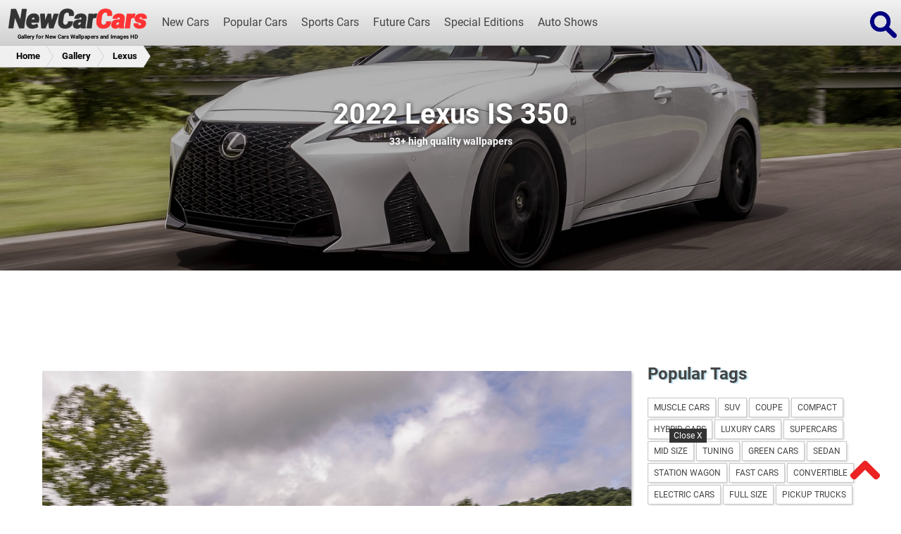

--- FILE ---
content_type: text/html; charset=UTF-8
request_url: https://www.newcarcars.com/es73520/2022_lexus_is_350/
body_size: 107480
content:
<!DOCTYPE html><html xmlns="http://www.w3.org/1999/xhtml" lang="en-US"><head><meta charset="UTF-8"><title>2022 Lexus IS 350 Wallpapers (33+ HD Images) - NewCarCars</title><base href="https://www.newcarcars.com/" /><meta property="og:type" content="article" /><meta property="og:url" content="http://www.newcarcars.com/es73520/2022_lexus_is_350/" /><meta property="og:title" content="2022 Lexus IS 350 Wallpapers (33+ HD Images) - NewCarCars" /><meta property="og:site_name" content="NewCarCars.com" /><meta property="article:publisher" content="https://www.facebook.com/NewCarCars"/><meta property="og:image" content="http://www.newcarcars.com/wp-content/uploads/2021/09/2022-Lexus-IS-350-F-SPORT-Front-Three-Quarter-Wallpaper-2.jpg" /><meta name="description" content="Biggest of new 2022 Lexus IS 350 Wallpapers to free share or download. Gallery Images HD of 33+ 2022 Lexus IS 350 Wallpapers selected by Lexus." /><meta name="twitter:card" content="summary_large_image"><meta name="twitter:site" content="@NewCarCars"><meta name="twitter:creator" content="@NewCarCars"><meta name="twitter:title" content="2022 Lexus IS 350 Wallpapers (33+ HD Images) - NewCarCars"><meta name="twitter:description" content="Biggest of new 2022 Lexus IS 350 Wallpapers to free share or download. Gallery Images HD of 33+ 2022 Lexus IS 350 Wallpapers selected by Lexus."><link rel="canonical" href="https://www.newcarcars.com/es73520/2022_lexus_is_350/" /><meta name="robots" content="index,follow"/><meta name="google-site-verification" content="g-jWF_xUcVctZWSWgNeQl2JgY5LaJVTs6yTqUHwyP7g" /><link rel="profile" href="https://gmpg.org/xfn/11"><link rel="pingback" href="https://www.newcarcars.com/xmlrpc.php"><meta name="viewport" content="width=device-width, initial-scale=1"><link rel="icon" href="https://www.newcarcars.com/wp-content/themes/NewCarCars/img/cropped-favicon-32x32.png" sizes="32x32" /><link rel="icon" href="https://www.newcarcars.com/wp-content/themes/NewCarCars/img/cropped-favicon-192x192.png" sizes="192x192" /><link rel="apple-touch-icon-precomposed" href="https://www.newcarcars.com/wp-content/themes/NewCarCars/img/cropped-favicon-180x180.png" /><meta name="msapplication-TileImage" content="http://www.newcarcars.com/wp-content/themes/NewCarCars/img/cropped-favicon-270x270.png" /><script async src="https://pagead2.googlesyndication.com/pagead/js/adsbygoogle.js?client=ca-pub-8174229406246097" crossorigin="anonymous" type="c7ffc0959f66847d94c25f77-text/javascript"></script>
<script type="c7ffc0959f66847d94c25f77-text/javascript">!function(a,b){"object"==typeof module&&"object"==typeof module.exports?module.exports=a.document?b(a,!0):function(a){if(!a.document)throw new Error("jQuery requires a window with a document");return b(a)}:b(a)}("undefined"!=typeof window?window:this,function(a,b){var c=[],d=a.document,e=c.slice,f=c.concat,g=c.push,h=c.indexOf,i={},j=i.toString,k=i.hasOwnProperty,l={},m="2.2.4",n=function(a,b){return new n.fn.init(a,b)},o=/^[\s\uFEFF\xA0]+|[\s\uFEFF\xA0]+$/g,p=/^-ms-/,q=/-([\da-z])/gi,r=function(a,b){return b.toUpperCase()};n.fn=n.prototype={jquery:m,constructor:n,selector:"",length:0,toArray:function(){return e.call(this)},get:function(a){return null!=a?0>a?this[a+this.length]:this[a]:e.call(this)},pushStack:function(a){var b=n.merge(this.constructor(),a);return b.prevObject=this,b.context=this.context,b},each:function(a){return n.each(this,a)},map:function(a){return this.pushStack(n.map(this,function(b,c){return a.call(b,c,b)}))},slice:function(){return this.pushStack(e.apply(this,arguments))},first:function(){return this.eq(0)},last:function(){return this.eq(-1)},eq:function(a){var b=this.length,c=+a+(0>a?b:0);return this.pushStack(c>=0&&b>c?[this[c]]:[])},end:function(){return this.prevObject||this.constructor()},push:g,sort:c.sort,splice:c.splice},n.extend=n.fn.extend=function(){var a,b,c,d,e,f,g=arguments[0]||{},h=1,i=arguments.length,j=!1;for("boolean"==typeof g&&(j=g,g=arguments[h]||{},h++),"object"==typeof g||n.isFunction(g)||(g={}),h===i&&(g=this,h--);i>h;h++)if(null!=(a=arguments[h]))for(b in a)c=g[b],d=a[b],g!==d&&(j&&d&&(n.isPlainObject(d)||(e=n.isArray(d)))?(e?(e=!1,f=c&&n.isArray(c)?c:[]):f=c&&n.isPlainObject(c)?c:{},g[b]=n.extend(j,f,d)):void 0!==d&&(g[b]=d));return g},n.extend({expando:"jQuery"+(m+Math.random()).replace(/\D/g,""),isReady:!0,error:function(a){throw new Error(a)},noop:function(){},isFunction:function(a){return"function"===n.type(a)},isArray:Array.isArray,isWindow:function(a){return null!=a&&a===a.window},isNumeric:function(a){var b=a&&a.toString();return!n.isArray(a)&&b-parseFloat(b)+1>=0},isPlainObject:function(a){var b;if("object"!==n.type(a)||a.nodeType||n.isWindow(a))return!1;if(a.constructor&&!k.call(a,"constructor")&&!k.call(a.constructor.prototype||{},"isPrototypeOf"))return!1;for(b in a);return void 0===b||k.call(a,b)},isEmptyObject:function(a){var b;for(b in a)return!1;return!0},type:function(a){return null==a?a+"":"object"==typeof a||"function"==typeof a?i[j.call(a)]||"object":typeof a},globalEval:function(a){var b,c=eval;a=n.trim(a),a&&(1===a.indexOf("use strict")?(b=d.createElement("script"),b.text=a,d.head.appendChild(b).parentNode.removeChild(b)):c(a))},camelCase:function(a){return a.replace(p,"ms-").replace(q,r)},nodeName:function(a,b){return a.nodeName&&a.nodeName.toLowerCase()===b.toLowerCase()},each:function(a,b){var c,d=0;if(s(a)){for(c=a.length;c>d;d++)if(b.call(a[d],d,a[d])===!1)break}else for(d in a)if(b.call(a[d],d,a[d])===!1)break;return a},trim:function(a){return null==a?"":(a+"").replace(o,"")},makeArray:function(a,b){var c=b||[];return null!=a&&(s(Object(a))?n.merge(c,"string"==typeof a?[a]:a):g.call(c,a)),c},inArray:function(a,b,c){return null==b?-1:h.call(b,a,c)},merge:function(a,b){for(var c=+b.length,d=0,e=a.length;c>d;d++)a[e++]=b[d];return a.length=e,a},grep:function(a,b,c){for(var d,e=[],f=0,g=a.length,h=!c;g>f;f++)d=!b(a[f],f),d!==h&&e.push(a[f]);return e},map:function(a,b,c){var d,e,g=0,h=[];if(s(a))for(d=a.length;d>g;g++)e=b(a[g],g,c),null!=e&&h.push(e);else for(g in a)e=b(a[g],g,c),null!=e&&h.push(e);return f.apply([],h)},guid:1,proxy:function(a,b){var c,d,f;return"string"==typeof b&&(c=a[b],b=a,a=c),n.isFunction(a)?(d=e.call(arguments,2),f=function(){return a.apply(b||this,d.concat(e.call(arguments)))},f.guid=a.guid=a.guid||n.guid++,f):void 0},now:Date.now,support:l}),"function"==typeof Symbol&&(n.fn[Symbol.iterator]=c[Symbol.iterator]),n.each("Boolean Number String Function Array Date RegExp Object Error Symbol".split(" "),function(a,b){i["[object "+b+"]"]=b.toLowerCase()});function s(a){var b=!!a&&"length"in a&&a.length,c=n.type(a);return"function"===c||n.isWindow(a)?!1:"array"===c||0===b||"number"==typeof b&&b>0&&b-1 in a}var t=function(a){var b,c,d,e,f,g,h,i,j,k,l,m,n,o,p,q,r,s,t,u="sizzle"+1*new Date,v=a.document,w=0,x=0,y=ga(),z=ga(),A=ga(),B=function(a,b){return a===b&&(l=!0),0},C=1<<31,D={}.hasOwnProperty,E=[],F=E.pop,G=E.push,H=E.push,I=E.slice,J=function(a,b){for(var c=0,d=a.length;d>c;c++)if(a[c]===b)return c;return-1},K="checked|selected|async|autofocus|autoplay|controls|defer|disabled|hidden|ismap|loop|multiple|open|readonly|required|scoped",L="[\\x20\\t\\r\\n\\f]",M="(?:\\\\.|[\\w-]|[^\\x00-\\xa0])+",N="\\["+L+"*("+M+")(?:"+L+"*([*^$|!~]?=)"+L+"*(?:'((?:\\\\.|[^\\\\'])*)'|\"((?:\\\\.|[^\\\\\"])*)\"|("+M+"))|)"+L+"*\\]",O=":("+M+")(?:\\((('((?:\\\\.|[^\\\\'])*)'|\"((?:\\\\.|[^\\\\\"])*)\")|((?:\\\\.|[^\\\\()[\\]]|"+N+")*)|.*)\\)|)",P=new RegExp(L+"+","g"),Q=new RegExp("^"+L+"+|((?:^|[^\\\\])(?:\\\\.)*)"+L+"+$","g"),R=new RegExp("^"+L+"*,"+L+"*"),S=new RegExp("^"+L+"*([>+~]|"+L+")"+L+"*"),T=new RegExp("="+L+"*([^\\]'\"]*?)"+L+"*\\]","g"),U=new RegExp(O),V=new RegExp("^"+M+"$"),W={ID:new RegExp("^#("+M+")"),CLASS:new RegExp("^\\.("+M+")"),TAG:new RegExp("^("+M+"|[*])"),ATTR:new RegExp("^"+N),PSEUDO:new RegExp("^"+O),CHILD:new RegExp("^:(only|first|last|nth|nth-last)-(child|of-type)(?:\\("+L+"*(even|odd|(([+-]|)(\\d*)n|)"+L+"*(?:([+-]|)"+L+"*(\\d+)|))"+L+"*\\)|)","i"),bool:new RegExp("^(?:"+K+")$","i"),needsContext:new RegExp("^"+L+"*[>+~]|:(even|odd|eq|gt|lt|nth|first|last)(?:\\("+L+"*((?:-\\d)?\\d*)"+L+"*\\)|)(?=[^-]|$)","i")},X=/^(?:input|select|textarea|button)$/i,Y=/^h\d$/i,Z=/^[^{]+\{\s*\[native \w/,$=/^(?:#([\w-]+)|(\w+)|\.([\w-]+))$/,_=/[+~]/,aa=/'|\\/g,ba=new RegExp("\\\\([\\da-f]{1,6}"+L+"?|("+L+")|.)","ig"),ca=function(a,b,c){var d="0x"+b-65536;return d!==d||c?b:0>d?String.fromCharCode(d+65536):String.fromCharCode(d>>10|55296,1023&d|56320)},da=function(){m()};try{H.apply(E=I.call(v.childNodes),v.childNodes),E[v.childNodes.length].nodeType}catch(ea){H={apply:E.length?function(a,b){G.apply(a,I.call(b))}:function(a,b){var c=a.length,d=0;while(a[c++]=b[d++]);a.length=c-1}}}function fa(a,b,d,e){var f,h,j,k,l,o,r,s,w=b&&b.ownerDocument,x=b?b.nodeType:9;if(d=d||[],"string"!=typeof a||!a||1!==x&&9!==x&&11!==x)return d;if(!e&&((b?b.ownerDocument||b:v)!==n&&m(b),b=b||n,p)){if(11!==x&&(o=$.exec(a)))if(f=o[1]){if(9===x){if(!(j=b.getElementById(f)))return d;if(j.id===f)return d.push(j),d}else if(w&&(j=w.getElementById(f))&&t(b,j)&&j.id===f)return d.push(j),d}else{if(o[2])return H.apply(d,b.getElementsByTagName(a)),d;if((f=o[3])&&c.getElementsByClassName&&b.getElementsByClassName)return H.apply(d,b.getElementsByClassName(f)),d}if(c.qsa&&!A[a+" "]&&(!q||!q.test(a))){if(1!==x)w=b,s=a;else if("object"!==b.nodeName.toLowerCase()){(k=b.getAttribute("id"))?k=k.replace(aa,"\\$&"):b.setAttribute("id",k=u),r=g(a),h=r.length,l=V.test(k)?"#"+k:"[id='"+k+"']";while(h--)r[h]=l+" "+qa(r[h]);s=r.join(","),w=_.test(a)&&oa(b.parentNode)||b}if(s)try{return H.apply(d,w.querySelectorAll(s)),d}catch(y){}finally{k===u&&b.removeAttribute("id")}}}return i(a.replace(Q,"$1"),b,d,e)}function ga(){var a=[];function b(c,e){return a.push(c+" ")>d.cacheLength&&delete b[a.shift()],b[c+" "]=e}return b}function ha(a){return a[u]=!0,a}function ia(a){var b=n.createElement("div");try{return!!a(b)}catch(c){return!1}finally{b.parentNode&&b.parentNode.removeChild(b),b=null}}function ja(a,b){var c=a.split("|"),e=c.length;while(e--)d.attrHandle[c[e]]=b}function ka(a,b){var c=b&&a,d=c&&1===a.nodeType&&1===b.nodeType&&(~b.sourceIndex||C)-(~a.sourceIndex||C);if(d)return d;if(c)while(c=c.nextSibling)if(c===b)return-1;return a?1:-1}function la(a){return function(b){var c=b.nodeName.toLowerCase();return"input"===c&&b.type===a}}function ma(a){return function(b){var c=b.nodeName.toLowerCase();return("input"===c||"button"===c)&&b.type===a}}function na(a){return ha(function(b){return b=+b,ha(function(c,d){var e,f=a([],c.length,b),g=f.length;while(g--)c[e=f[g]]&&(c[e]=!(d[e]=c[e]))})})}function oa(a){return a&&"undefined"!=typeof a.getElementsByTagName&&a}c=fa.support={},f=fa.isXML=function(a){var b=a&&(a.ownerDocument||a).documentElement;return b?"HTML"!==b.nodeName:!1},m=fa.setDocument=function(a){var b,e,g=a?a.ownerDocument||a:v;return g!==n&&9===g.nodeType&&g.documentElement?(n=g,o=n.documentElement,p=!f(n),(e=n.defaultView)&&e.top!==e&&(e.addEventListener?e.addEventListener("unload",da,!1):e.attachEvent&&e.attachEvent("onunload",da)),c.attributes=ia(function(a){return a.className="i",!a.getAttribute("className")}),c.getElementsByTagName=ia(function(a){return a.appendChild(n.createComment("")),!a.getElementsByTagName("*").length}),c.getElementsByClassName=Z.test(n.getElementsByClassName),c.getById=ia(function(a){return o.appendChild(a).id=u,!n.getElementsByName||!n.getElementsByName(u).length}),c.getById?(d.find.ID=function(a,b){if("undefined"!=typeof b.getElementById&&p){var c=b.getElementById(a);return c?[c]:[]}},d.filter.ID=function(a){var b=a.replace(ba,ca);return function(a){return a.getAttribute("id")===b}}):(delete d.find.ID,d.filter.ID=function(a){var b=a.replace(ba,ca);return function(a){var c="undefined"!=typeof a.getAttributeNode&&a.getAttributeNode("id");return c&&c.value===b}}),d.find.TAG=c.getElementsByTagName?function(a,b){return"undefined"!=typeof b.getElementsByTagName?b.getElementsByTagName(a):c.qsa?b.querySelectorAll(a):void 0}:function(a,b){var c,d=[],e=0,f=b.getElementsByTagName(a);if("*"===a){while(c=f[e++])1===c.nodeType&&d.push(c);return d}return f},d.find.CLASS=c.getElementsByClassName&&function(a,b){return"undefined"!=typeof b.getElementsByClassName&&p?b.getElementsByClassName(a):void 0},r=[],q=[],(c.qsa=Z.test(n.querySelectorAll))&&(ia(function(a){o.appendChild(a).innerHTML="<a id='"+u+"'></a><select id='"+u+"-\r\\' msallowcapture=''><option selected=''></option></select>",a.querySelectorAll("[msallowcapture^='']").length&&q.push("[*^$]="+L+"*(?:''|\"\")"),a.querySelectorAll("[selected]").length||q.push("\\["+L+"*(?:value|"+K+")"),a.querySelectorAll("[id~="+u+"-]").length||q.push("~="),a.querySelectorAll(":checked").length||q.push(":checked"),a.querySelectorAll("a#"+u+"+*").length||q.push(".#.+[+~]")}),ia(function(a){var b=n.createElement("input");b.setAttribute("type","hidden"),a.appendChild(b).setAttribute("name","D"),a.querySelectorAll("[name=d]").length&&q.push("name"+L+"*[*^$|!~]?="),a.querySelectorAll(":enabled").length||q.push(":enabled",":disabled"),a.querySelectorAll("*,:x"),q.push(",.*:")})),(c.matchesSelector=Z.test(s=o.matches||o.webkitMatchesSelector||o.mozMatchesSelector||o.oMatchesSelector||o.msMatchesSelector))&&ia(function(a){c.disconnectedMatch=s.call(a,"div"),s.call(a,"[s!='']:x"),r.push("!=",O)}),q=q.length&&new RegExp(q.join("|")),r=r.length&&new RegExp(r.join("|")),b=Z.test(o.compareDocumentPosition),t=b||Z.test(o.contains)?function(a,b){var c=9===a.nodeType?a.documentElement:a,d=b&&b.parentNode;return a===d||!(!d||1!==d.nodeType||!(c.contains?c.contains(d):a.compareDocumentPosition&&16&a.compareDocumentPosition(d)))}:function(a,b){if(b)while(b=b.parentNode)if(b===a)return!0;return!1},B=b?function(a,b){if(a===b)return l=!0,0;var d=!a.compareDocumentPosition-!b.compareDocumentPosition;return d?d:(d=(a.ownerDocument||a)===(b.ownerDocument||b)?a.compareDocumentPosition(b):1,1&d||!c.sortDetached&&b.compareDocumentPosition(a)===d?a===n||a.ownerDocument===v&&t(v,a)?-1:b===n||b.ownerDocument===v&&t(v,b)?1:k?J(k,a)-J(k,b):0:4&d?-1:1)}:function(a,b){if(a===b)return l=!0,0;var c,d=0,e=a.parentNode,f=b.parentNode,g=[a],h=[b];if(!e||!f)return a===n?-1:b===n?1:e?-1:f?1:k?J(k,a)-J(k,b):0;if(e===f)return ka(a,b);c=a;while(c=c.parentNode)g.unshift(c);c=b;while(c=c.parentNode)h.unshift(c);while(g[d]===h[d])d++;return d?ka(g[d],h[d]):g[d]===v?-1:h[d]===v?1:0},n):n},fa.matches=function(a,b){return fa(a,null,null,b)},fa.matchesSelector=function(a,b){if((a.ownerDocument||a)!==n&&m(a),b=b.replace(T,"='$1']"),c.matchesSelector&&p&&!A[b+" "]&&(!r||!r.test(b))&&(!q||!q.test(b)))try{var d=s.call(a,b);if(d||c.disconnectedMatch||a.document&&11!==a.document.nodeType)return d}catch(e){}return fa(b,n,null,[a]).length>0},fa.contains=function(a,b){return(a.ownerDocument||a)!==n&&m(a),t(a,b)},fa.attr=function(a,b){(a.ownerDocument||a)!==n&&m(a);var e=d.attrHandle[b.toLowerCase()],f=e&&D.call(d.attrHandle,b.toLowerCase())?e(a,b,!p):void 0;return void 0!==f?f:c.attributes||!p?a.getAttribute(b):(f=a.getAttributeNode(b))&&f.specified?f.value:null},fa.error=function(a){throw new Error("Syntax error, unrecognized expression: "+a)},fa.uniqueSort=function(a){var b,d=[],e=0,f=0;if(l=!c.detectDuplicates,k=!c.sortStable&&a.slice(0),a.sort(B),l){while(b=a[f++])b===a[f]&&(e=d.push(f));while(e--)a.splice(d[e],1)}return k=null,a},e=fa.getText=function(a){var b,c="",d=0,f=a.nodeType;if(f){if(1===f||9===f||11===f){if("string"==typeof a.textContent)return a.textContent;for(a=a.firstChild;a;a=a.nextSibling)c+=e(a)}else if(3===f||4===f)return a.nodeValue}else while(b=a[d++])c+=e(b);return c},d=fa.selectors={cacheLength:50,createPseudo:ha,match:W,attrHandle:{},find:{},relative:{">":{dir:"parentNode",first:!0}," ":{dir:"parentNode"},"+":{dir:"previousSibling",first:!0},"~":{dir:"previousSibling"}},preFilter:{ATTR:function(a){return a[1]=a[1].replace(ba,ca),a[3]=(a[3]||a[4]||a[5]||"").replace(ba,ca),"~="===a[2]&&(a[3]=" "+a[3]+" "),a.slice(0,4)},CHILD:function(a){return a[1]=a[1].toLowerCase(),"nth"===a[1].slice(0,3)?(a[3]||fa.error(a[0]),a[4]=+(a[4]?a[5]+(a[6]||1):2*("even"===a[3]||"odd"===a[3])),a[5]=+(a[7]+a[8]||"odd"===a[3])):a[3]&&fa.error(a[0]),a},PSEUDO:function(a){var b,c=!a[6]&&a[2];return W.CHILD.test(a[0])?null:(a[3]?a[2]=a[4]||a[5]||"":c&&U.test(c)&&(b=g(c,!0))&&(b=c.indexOf(")",c.length-b)-c.length)&&(a[0]=a[0].slice(0,b),a[2]=c.slice(0,b)),a.slice(0,3))}},filter:{TAG:function(a){var b=a.replace(ba,ca).toLowerCase();return"*"===a?function(){return!0}:function(a){return a.nodeName&&a.nodeName.toLowerCase()===b}},CLASS:function(a){var b=y[a+" "];return b||(b=new RegExp("(^|"+L+")"+a+"("+L+"|$)"))&&y(a,function(a){return b.test("string"==typeof a.className&&a.className||"undefined"!=typeof a.getAttribute&&a.getAttribute("class")||"")})},ATTR:function(a,b,c){return function(d){var e=fa.attr(d,a);return null==e?"!="===b:b?(e+="","="===b?e===c:"!="===b?e!==c:"^="===b?c&&0===e.indexOf(c):"*="===b?c&&e.indexOf(c)>-1:"$="===b?c&&e.slice(-c.length)===c:"~="===b?(" "+e.replace(P," ")+" ").indexOf(c)>-1:"|="===b?e===c||e.slice(0,c.length+1)===c+"-":!1):!0}},CHILD:function(a,b,c,d,e){var f="nth"!==a.slice(0,3),g="last"!==a.slice(-4),h="of-type"===b;return 1===d&&0===e?function(a){return!!a.parentNode}:function(b,c,i){var j,k,l,m,n,o,p=f!==g?"nextSibling":"previousSibling",q=b.parentNode,r=h&&b.nodeName.toLowerCase(),s=!i&&!h,t=!1;if(q){if(f){while(p){m=b;while(m=m[p])if(h?m.nodeName.toLowerCase()===r:1===m.nodeType)return!1;o=p="only"===a&&!o&&"nextSibling"}return!0}if(o=[g?q.firstChild:q.lastChild],g&&s){m=q,l=m[u]||(m[u]={}),k=l[m.uniqueID]||(l[m.uniqueID]={}),j=k[a]||[],n=j[0]===w&&j[1],t=n&&j[2],m=n&&q.childNodes[n];while(m=++n&&m&&m[p]||(t=n=0)||o.pop())if(1===m.nodeType&&++t&&m===b){k[a]=[w,n,t];break}}else if(s&&(m=b,l=m[u]||(m[u]={}),k=l[m.uniqueID]||(l[m.uniqueID]={}),j=k[a]||[],n=j[0]===w&&j[1],t=n),t===!1)while(m=++n&&m&&m[p]||(t=n=0)||o.pop())if((h?m.nodeName.toLowerCase()===r:1===m.nodeType)&&++t&&(s&&(l=m[u]||(m[u]={}),k=l[m.uniqueID]||(l[m.uniqueID]={}),k[a]=[w,t]),m===b))break;return t-=e,t===d||t%d===0&&t/d>=0}}},PSEUDO:function(a,b){var c,e=d.pseudos[a]||d.setFilters[a.toLowerCase()]||fa.error("unsupported pseudo: "+a);return e[u]?e(b):e.length>1?(c=[a,a,"",b],d.setFilters.hasOwnProperty(a.toLowerCase())?ha(function(a,c){var d,f=e(a,b),g=f.length;while(g--)d=J(a,f[g]),a[d]=!(c[d]=f[g])}):function(a){return e(a,0,c)}):e}},pseudos:{not:ha(function(a){var b=[],c=[],d=h(a.replace(Q,"$1"));return d[u]?ha(function(a,b,c,e){var f,g=d(a,null,e,[]),h=a.length;while(h--)(f=g[h])&&(a[h]=!(b[h]=f))}):function(a,e,f){return b[0]=a,d(b,null,f,c),b[0]=null,!c.pop()}}),has:ha(function(a){return function(b){return fa(a,b).length>0}}),contains:ha(function(a){return a=a.replace(ba,ca),function(b){return(b.textContent||b.innerText||e(b)).indexOf(a)>-1}}),lang:ha(function(a){return V.test(a||"")||fa.error("unsupported lang: "+a),a=a.replace(ba,ca).toLowerCase(),function(b){var c;do if(c=p?b.lang:b.getAttribute("xml:lang")||b.getAttribute("lang"))return c=c.toLowerCase(),c===a||0===c.indexOf(a+"-");while((b=b.parentNode)&&1===b.nodeType);return!1}}),target:function(b){var c=a.location&&a.location.hash;return c&&c.slice(1)===b.id},root:function(a){return a===o},focus:function(a){return a===n.activeElement&&(!n.hasFocus||n.hasFocus())&&!!(a.type||a.href||~a.tabIndex)},enabled:function(a){return a.disabled===!1},disabled:function(a){return a.disabled===!0},checked:function(a){var b=a.nodeName.toLowerCase();return"input"===b&&!!a.checked||"option"===b&&!!a.selected},selected:function(a){return a.parentNode&&a.parentNode.selectedIndex,a.selected===!0},empty:function(a){for(a=a.firstChild;a;a=a.nextSibling)if(a.nodeType<6)return!1;return!0},parent:function(a){return!d.pseudos.empty(a)},header:function(a){return Y.test(a.nodeName)},input:function(a){return X.test(a.nodeName)},button:function(a){var b=a.nodeName.toLowerCase();return"input"===b&&"button"===a.type||"button"===b},text:function(a){var b;return"input"===a.nodeName.toLowerCase()&&"text"===a.type&&(null==(b=a.getAttribute("type"))||"text"===b.toLowerCase())},first:na(function(){return[0]}),last:na(function(a,b){return[b-1]}),eq:na(function(a,b,c){return[0>c?c+b:c]}),even:na(function(a,b){for(var c=0;b>c;c+=2)a.push(c);return a}),odd:na(function(a,b){for(var c=1;b>c;c+=2)a.push(c);return a}),lt:na(function(a,b,c){for(var d=0>c?c+b:c;--d>=0;)a.push(d);return a}),gt:na(function(a,b,c){for(var d=0>c?c+b:c;++d<b;)a.push(d);return a})}},d.pseudos.nth=d.pseudos.eq;for(b in{radio:!0,checkbox:!0,file:!0,password:!0,image:!0})d.pseudos[b]=la(b);for(b in{submit:!0,reset:!0})d.pseudos[b]=ma(b);function pa(){}pa.prototype=d.filters=d.pseudos,d.setFilters=new pa,g=fa.tokenize=function(a,b){var c,e,f,g,h,i,j,k=z[a+" "];if(k)return b?0:k.slice(0);h=a,i=[],j=d.preFilter;while(h){c&&!(e=R.exec(h))||(e&&(h=h.slice(e[0].length)||h),i.push(f=[])),c=!1,(e=S.exec(h))&&(c=e.shift(),f.push({value:c,type:e[0].replace(Q," ")}),h=h.slice(c.length));for(g in d.filter)!(e=W[g].exec(h))||j[g]&&!(e=j[g](e))||(c=e.shift(),f.push({value:c,type:g,matches:e}),h=h.slice(c.length));if(!c)break}return b?h.length:h?fa.error(a):z(a,i).slice(0)};function qa(a){for(var b=0,c=a.length,d="";c>b;b++)d+=a[b].value;return d}function ra(a,b,c){var d=b.dir,e=c&&"parentNode"===d,f=x++;return b.first?function(b,c,f){while(b=b[d])if(1===b.nodeType||e)return a(b,c,f)}:function(b,c,g){var h,i,j,k=[w,f];if(g){while(b=b[d])if((1===b.nodeType||e)&&a(b,c,g))return!0}else while(b=b[d])if(1===b.nodeType||e){if(j=b[u]||(b[u]={}),i=j[b.uniqueID]||(j[b.uniqueID]={}),(h=i[d])&&h[0]===w&&h[1]===f)return k[2]=h[2];if(i[d]=k,k[2]=a(b,c,g))return!0}}}function sa(a){return a.length>1?function(b,c,d){var e=a.length;while(e--)if(!a[e](b,c,d))return!1;return!0}:a[0]}function ta(a,b,c){for(var d=0,e=b.length;e>d;d++)fa(a,b[d],c);return c}function ua(a,b,c,d,e){for(var f,g=[],h=0,i=a.length,j=null!=b;i>h;h++)(f=a[h])&&(c&&!c(f,d,e)||(g.push(f),j&&b.push(h)));return g}function va(a,b,c,d,e,f){return d&&!d[u]&&(d=va(d)),e&&!e[u]&&(e=va(e,f)),ha(function(f,g,h,i){var j,k,l,m=[],n=[],o=g.length,p=f||ta(b||"*",h.nodeType?[h]:h,[]),q=!a||!f&&b?p:ua(p,m,a,h,i),r=c?e||(f?a:o||d)?[]:g:q;if(c&&c(q,r,h,i),d){j=ua(r,n),d(j,[],h,i),k=j.length;while(k--)(l=j[k])&&(r[n[k]]=!(q[n[k]]=l))}if(f){if(e||a){if(e){j=[],k=r.length;while(k--)(l=r[k])&&j.push(q[k]=l);e(null,r=[],j,i)}k=r.length;while(k--)(l=r[k])&&(j=e?J(f,l):m[k])>-1&&(f[j]=!(g[j]=l))}}else r=ua(r===g?r.splice(o,r.length):r),e?e(null,g,r,i):H.apply(g,r)})}function wa(a){for(var b,c,e,f=a.length,g=d.relative[a[0].type],h=g||d.relative[" "],i=g?1:0,k=ra(function(a){return a===b},h,!0),l=ra(function(a){return J(b,a)>-1},h,!0),m=[function(a,c,d){var e=!g&&(d||c!==j)||((b=c).nodeType?k(a,c,d):l(a,c,d));return b=null,e}];f>i;i++)if(c=d.relative[a[i].type])m=[ra(sa(m),c)];else{if(c=d.filter[a[i].type].apply(null,a[i].matches),c[u]){for(e=++i;f>e;e++)if(d.relative[a[e].type])break;return va(i>1&&sa(m),i>1&&qa(a.slice(0,i-1).concat({value:" "===a[i-2].type?"*":""})).replace(Q,"$1"),c,e>i&&wa(a.slice(i,e)),f>e&&wa(a=a.slice(e)),f>e&&qa(a))}m.push(c)}return sa(m)}function xa(a,b){var c=b.length>0,e=a.length>0,f=function(f,g,h,i,k){var l,o,q,r=0,s="0",t=f&&[],u=[],v=j,x=f||e&&d.find.TAG("*",k),y=w+=null==v?1:Math.random()||.1,z=x.length;for(k&&(j=g===n||g||k);s!==z&&null!=(l=x[s]);s++){if(e&&l){o=0,g||l.ownerDocument===n||(m(l),h=!p);while(q=a[o++])if(q(l,g||n,h)){i.push(l);break}k&&(w=y)}c&&((l=!q&&l)&&r--,f&&t.push(l))}if(r+=s,c&&s!==r){o=0;while(q=b[o++])q(t,u,g,h);if(f){if(r>0)while(s--)t[s]||u[s]||(u[s]=F.call(i));u=ua(u)}H.apply(i,u),k&&!f&&u.length>0&&r+b.length>1&&fa.uniqueSort(i)}return k&&(w=y,j=v),t};return c?ha(f):f}return h=fa.compile=function(a,b){var c,d=[],e=[],f=A[a+" "];if(!f){b||(b=g(a)),c=b.length;while(c--)f=wa(b[c]),f[u]?d.push(f):e.push(f);f=A(a,xa(e,d)),f.selector=a}return f},i=fa.select=function(a,b,e,f){var i,j,k,l,m,n="function"==typeof a&&a,o=!f&&g(a=n.selector||a);if(e=e||[],1===o.length){if(j=o[0]=o[0].slice(0),j.length>2&&"ID"===(k=j[0]).type&&c.getById&&9===b.nodeType&&p&&d.relative[j[1].type]){if(b=(d.find.ID(k.matches[0].replace(ba,ca),b)||[])[0],!b)return e;n&&(b=b.parentNode),a=a.slice(j.shift().value.length)}i=W.needsContext.test(a)?0:j.length;while(i--){if(k=j[i],d.relative[l=k.type])break;if((m=d.find[l])&&(f=m(k.matches[0].replace(ba,ca),_.test(j[0].type)&&oa(b.parentNode)||b))){if(j.splice(i,1),a=f.length&&qa(j),!a)return H.apply(e,f),e;break}}}return(n||h(a,o))(f,b,!p,e,!b||_.test(a)&&oa(b.parentNode)||b),e},c.sortStable=u.split("").sort(B).join("")===u,c.detectDuplicates=!!l,m(),c.sortDetached=ia(function(a){return 1&a.compareDocumentPosition(n.createElement("div"))}),ia(function(a){return a.innerHTML="<a href='#'></a>","#"===a.firstChild.getAttribute("href")})||ja("type|href|height|width",function(a,b,c){return c?void 0:a.getAttribute(b,"type"===b.toLowerCase()?1:2)}),c.attributes&&ia(function(a){return a.innerHTML="<input/>",a.firstChild.setAttribute("value",""),""===a.firstChild.getAttribute("value")})||ja("value",function(a,b,c){return c||"input"!==a.nodeName.toLowerCase()?void 0:a.defaultValue}),ia(function(a){return null==a.getAttribute("disabled")})||ja(K,function(a,b,c){var d;return c?void 0:a[b]===!0?b.toLowerCase():(d=a.getAttributeNode(b))&&d.specified?d.value:null}),fa}(a);n.find=t,n.expr=t.selectors,n.expr[":"]=n.expr.pseudos,n.uniqueSort=n.unique=t.uniqueSort,n.text=t.getText,n.isXMLDoc=t.isXML,n.contains=t.contains;var u=function(a,b,c){var d=[],e=void 0!==c;while((a=a[b])&&9!==a.nodeType)if(1===a.nodeType){if(e&&n(a).is(c))break;d.push(a)}return d},v=function(a,b){for(var c=[];a;a=a.nextSibling)1===a.nodeType&&a!==b&&c.push(a);return c},w=n.expr.match.needsContext,x=/^<([\w-]+)\s*\/?>(?:<\/\1>|)$/,y=/^.[^:#\[\.,]*$/;function z(a,b,c){if(n.isFunction(b))return n.grep(a,function(a,d){return!!b.call(a,d,a)!==c});if(b.nodeType)return n.grep(a,function(a){return a===b!==c});if("string"==typeof b){if(y.test(b))return n.filter(b,a,c);b=n.filter(b,a)}return n.grep(a,function(a){return h.call(b,a)>-1!==c})}n.filter=function(a,b,c){var d=b[0];return c&&(a=":not("+a+")"),1===b.length&&1===d.nodeType?n.find.matchesSelector(d,a)?[d]:[]:n.find.matches(a,n.grep(b,function(a){return 1===a.nodeType}))},n.fn.extend({find:function(a){var b,c=this.length,d=[],e=this;if("string"!=typeof a)return this.pushStack(n(a).filter(function(){for(b=0;c>b;b++)if(n.contains(e[b],this))return!0}));for(b=0;c>b;b++)n.find(a,e[b],d);return d=this.pushStack(c>1?n.unique(d):d),d.selector=this.selector?this.selector+" "+a:a,d},filter:function(a){return this.pushStack(z(this,a||[],!1))},not:function(a){return this.pushStack(z(this,a||[],!0))},is:function(a){return!!z(this,"string"==typeof a&&w.test(a)?n(a):a||[],!1).length}});var A,B=/^(?:\s*(<[\w\W]+>)[^>]*|#([\w-]*))$/,C=n.fn.init=function(a,b,c){var e,f;if(!a)return this;if(c=c||A,"string"==typeof a){if(e="<"===a[0]&&">"===a[a.length-1]&&a.length>=3?[null,a,null]:B.exec(a),!e||!e[1]&&b)return!b||b.jquery?(b||c).find(a):this.constructor(b).find(a);if(e[1]){if(b=b instanceof n?b[0]:b,n.merge(this,n.parseHTML(e[1],b&&b.nodeType?b.ownerDocument||b:d,!0)),x.test(e[1])&&n.isPlainObject(b))for(e in b)n.isFunction(this[e])?this[e](b[e]):this.attr(e,b[e]);return this}return f=d.getElementById(e[2]),f&&f.parentNode&&(this.length=1,this[0]=f),this.context=d,this.selector=a,this}return a.nodeType?(this.context=this[0]=a,this.length=1,this):n.isFunction(a)?void 0!==c.ready?c.ready(a):a(n):(void 0!==a.selector&&(this.selector=a.selector,this.context=a.context),n.makeArray(a,this))};C.prototype=n.fn,A=n(d);var D=/^(?:parents|prev(?:Until|All))/,E={children:!0,contents:!0,next:!0,prev:!0};n.fn.extend({has:function(a){var b=n(a,this),c=b.length;return this.filter(function(){for(var a=0;c>a;a++)if(n.contains(this,b[a]))return!0})},closest:function(a,b){for(var c,d=0,e=this.length,f=[],g=w.test(a)||"string"!=typeof a?n(a,b||this.context):0;e>d;d++)for(c=this[d];c&&c!==b;c=c.parentNode)if(c.nodeType<11&&(g?g.index(c)>-1:1===c.nodeType&&n.find.matchesSelector(c,a))){f.push(c);break}return this.pushStack(f.length>1?n.uniqueSort(f):f)},index:function(a){return a?"string"==typeof a?h.call(n(a),this[0]):h.call(this,a.jquery?a[0]:a):this[0]&&this[0].parentNode?this.first().prevAll().length:-1},add:function(a,b){return this.pushStack(n.uniqueSort(n.merge(this.get(),n(a,b))))},addBack:function(a){return this.add(null==a?this.prevObject:this.prevObject.filter(a))}});function F(a,b){while((a=a[b])&&1!==a.nodeType);return a}n.each({parent:function(a){var b=a.parentNode;return b&&11!==b.nodeType?b:null},parents:function(a){return u(a,"parentNode")},parentsUntil:function(a,b,c){return u(a,"parentNode",c)},next:function(a){return F(a,"nextSibling")},prev:function(a){return F(a,"previousSibling")},nextAll:function(a){return u(a,"nextSibling")},prevAll:function(a){return u(a,"previousSibling")},nextUntil:function(a,b,c){return u(a,"nextSibling",c)},prevUntil:function(a,b,c){return u(a,"previousSibling",c)},siblings:function(a){return v((a.parentNode||{}).firstChild,a)},children:function(a){return v(a.firstChild)},contents:function(a){return a.contentDocument||n.merge([],a.childNodes)}},function(a,b){n.fn[a]=function(c,d){var e=n.map(this,b,c);return"Until"!==a.slice(-5)&&(d=c),d&&"string"==typeof d&&(e=n.filter(d,e)),this.length>1&&(E[a]||n.uniqueSort(e),D.test(a)&&e.reverse()),this.pushStack(e)}});var G=/\S+/g;function H(a){var b={};return n.each(a.match(G)||[],function(a,c){b[c]=!0}),b}n.Callbacks=function(a){a="string"==typeof a?H(a):n.extend({},a);var b,c,d,e,f=[],g=[],h=-1,i=function(){for(e=a.once,d=b=!0;g.length;h=-1){c=g.shift();while(++h<f.length)f[h].apply(c[0],c[1])===!1&&a.stopOnFalse&&(h=f.length,c=!1)}a.memory||(c=!1),b=!1,e&&(f=c?[]:"")},j={add:function(){return f&&(c&&!b&&(h=f.length-1,g.push(c)),function d(b){n.each(b,function(b,c){n.isFunction(c)?a.unique&&j.has(c)||f.push(c):c&&c.length&&"string"!==n.type(c)&&d(c)})}(arguments),c&&!b&&i()),this},remove:function(){return n.each(arguments,function(a,b){var c;while((c=n.inArray(b,f,c))>-1)f.splice(c,1),h>=c&&h--}),this},has:function(a){return a?n.inArray(a,f)>-1:f.length>0},empty:function(){return f&&(f=[]),this},disable:function(){return e=g=[],f=c="",this},disabled:function(){return!f},lock:function(){return e=g=[],c||(f=c=""),this},locked:function(){return!!e},fireWith:function(a,c){return e||(c=c||[],c=[a,c.slice?c.slice():c],g.push(c),b||i()),this},fire:function(){return j.fireWith(this,arguments),this},fired:function(){return!!d}};return j},n.extend({Deferred:function(a){var b=[["resolve","done",n.Callbacks("once memory"),"resolved"],["reject","fail",n.Callbacks("once memory"),"rejected"],["notify","progress",n.Callbacks("memory")]],c="pending",d={state:function(){return c},always:function(){return e.done(arguments).fail(arguments),this},then:function(){var a=arguments;return n.Deferred(function(c){n.each(b,function(b,f){var g=n.isFunction(a[b])&&a[b];e[f[1]](function(){var a=g&&g.apply(this,arguments);a&&n.isFunction(a.promise)?a.promise().progress(c.notify).done(c.resolve).fail(c.reject):c[f[0]+"With"](this===d?c.promise():this,g?[a]:arguments)})}),a=null}).promise()},promise:function(a){return null!=a?n.extend(a,d):d}},e={};return d.pipe=d.then,n.each(b,function(a,f){var g=f[2],h=f[3];d[f[1]]=g.add,h&&g.add(function(){c=h},b[1^a][2].disable,b[2][2].lock),e[f[0]]=function(){return e[f[0]+"With"](this===e?d:this,arguments),this},e[f[0]+"With"]=g.fireWith}),d.promise(e),a&&a.call(e,e),e},when:function(a){var b=0,c=e.call(arguments),d=c.length,f=1!==d||a&&n.isFunction(a.promise)?d:0,g=1===f?a:n.Deferred(),h=function(a,b,c){return function(d){b[a]=this,c[a]=arguments.length>1?e.call(arguments):d,c===i?g.notifyWith(b,c):--f||g.resolveWith(b,c)}},i,j,k;if(d>1)for(i=new Array(d),j=new Array(d),k=new Array(d);d>b;b++)c[b]&&n.isFunction(c[b].promise)?c[b].promise().progress(h(b,j,i)).done(h(b,k,c)).fail(g.reject):--f;return f||g.resolveWith(k,c),g.promise()}});var I;n.fn.ready=function(a){return n.ready.promise().done(a),this},n.extend({isReady:!1,readyWait:1,holdReady:function(a){a?n.readyWait++:n.ready(!0)},ready:function(a){(a===!0?--n.readyWait:n.isReady)||(n.isReady=!0,a!==!0&&--n.readyWait>0||(I.resolveWith(d,[n]),n.fn.triggerHandler&&(n(d).triggerHandler("ready"),n(d).off("ready"))))}});function J(){d.removeEventListener("DOMContentLoaded",J),a.removeEventListener("load",J),n.ready()}n.ready.promise=function(b){return I||(I=n.Deferred(),"complete"===d.readyState||"loading"!==d.readyState&&!d.documentElement.doScroll?a.setTimeout(n.ready):(d.addEventListener("DOMContentLoaded",J),a.addEventListener("load",J))),I.promise(b)},n.ready.promise();var K=function(a,b,c,d,e,f,g){var h=0,i=a.length,j=null==c;if("object"===n.type(c)){e=!0;for(h in c)K(a,b,h,c[h],!0,f,g)}else if(void 0!==d&&(e=!0,n.isFunction(d)||(g=!0),j&&(g?(b.call(a,d),b=null):(j=b,b=function(a,b,c){return j.call(n(a),c)})),b))for(;i>h;h++)b(a[h],c,g?d:d.call(a[h],h,b(a[h],c)));return e?a:j?b.call(a):i?b(a[0],c):f},L=function(a){return 1===a.nodeType||9===a.nodeType||!+a.nodeType};function M(){this.expando=n.expando+M.uid++}M.uid=1,M.prototype={register:function(a,b){var c=b||{};return a.nodeType?a[this.expando]=c:Object.defineProperty(a,this.expando,{value:c,writable:!0,configurable:!0}),a[this.expando]},cache:function(a){if(!L(a))return{};var b=a[this.expando];return b||(b={},L(a)&&(a.nodeType?a[this.expando]=b:Object.defineProperty(a,this.expando,{value:b,configurable:!0}))),b},set:function(a,b,c){var d,e=this.cache(a);if("string"==typeof b)e[b]=c;else for(d in b)e[d]=b[d];return e},get:function(a,b){return void 0===b?this.cache(a):a[this.expando]&&a[this.expando][b]},access:function(a,b,c){var d;return void 0===b||b&&"string"==typeof b&&void 0===c?(d=this.get(a,b),void 0!==d?d:this.get(a,n.camelCase(b))):(this.set(a,b,c),void 0!==c?c:b)},remove:function(a,b){var c,d,e,f=a[this.expando];if(void 0!==f){if(void 0===b)this.register(a);else{n.isArray(b)?d=b.concat(b.map(n.camelCase)):(e=n.camelCase(b),b in f?d=[b,e]:(d=e,d=d in f?[d]:d.match(G)||[])),c=d.length;while(c--)delete f[d[c]]}(void 0===b||n.isEmptyObject(f))&&(a.nodeType?a[this.expando]=void 0:delete a[this.expando])}},hasData:function(a){var b=a[this.expando];return void 0!==b&&!n.isEmptyObject(b)}};var N=new M,O=new M,P=/^(?:\{[\w\W]*\}|\[[\w\W]*\])$/,Q=/[A-Z]/g;function R(a,b,c){var d;if(void 0===c&&1===a.nodeType)if(d="data-"+b.replace(Q,"-$&").toLowerCase(),c=a.getAttribute(d),"string"==typeof c){try{c="true"===c?!0:"false"===c?!1:"null"===c?null:+c+""===c?+c:P.test(c)?n.parseJSON(c):c}catch(e){}O.set(a,b,c)}else c=void 0;return c}n.extend({hasData:function(a){return O.hasData(a)||N.hasData(a)},data:function(a,b,c){return O.access(a,b,c)},removeData:function(a,b){O.remove(a,b)},_data:function(a,b,c){return N.access(a,b,c)},_removeData:function(a,b){N.remove(a,b)}}),n.fn.extend({data:function(a,b){var c,d,e,f=this[0],g=f&&f.attributes;if(void 0===a){if(this.length&&(e=O.get(f),1===f.nodeType&&!N.get(f,"hasDataAttrs"))){c=g.length;while(c--)g[c]&&(d=g[c].name,0===d.indexOf("data-")&&(d=n.camelCase(d.slice(5)),R(f,d,e[d])));N.set(f,"hasDataAttrs",!0)}return e}return"object"==typeof a?this.each(function(){O.set(this,a)}):K(this,function(b){var c,d;if(f&&void 0===b){if(c=O.get(f,a)||O.get(f,a.replace(Q,"-$&").toLowerCase()),void 0!==c)return c;if(d=n.camelCase(a),c=O.get(f,d),void 0!==c)return c;if(c=R(f,d,void 0),void 0!==c)return c}else d=n.camelCase(a),this.each(function(){var c=O.get(this,d);O.set(this,d,b),a.indexOf("-")>-1&&void 0!==c&&O.set(this,a,b)})},null,b,arguments.length>1,null,!0)},removeData:function(a){return this.each(function(){O.remove(this,a)})}}),n.extend({queue:function(a,b,c){var d;return a?(b=(b||"fx")+"queue",d=N.get(a,b),c&&(!d||n.isArray(c)?d=N.access(a,b,n.makeArray(c)):d.push(c)),d||[]):void 0},dequeue:function(a,b){b=b||"fx";var c=n.queue(a,b),d=c.length,e=c.shift(),f=n._queueHooks(a,b),g=function(){n.dequeue(a,b)};"inprogress"===e&&(e=c.shift(),d--),e&&("fx"===b&&c.unshift("inprogress"),delete f.stop,e.call(a,g,f)),!d&&f&&f.empty.fire()},_queueHooks:function(a,b){var c=b+"queueHooks";return N.get(a,c)||N.access(a,c,{empty:n.Callbacks("once memory").add(function(){N.remove(a,[b+"queue",c])})})}}),n.fn.extend({queue:function(a,b){var c=2;return"string"!=typeof a&&(b=a,a="fx",c--),arguments.length<c?n.queue(this[0],a):void 0===b?this:this.each(function(){var c=n.queue(this,a,b);n._queueHooks(this,a),"fx"===a&&"inprogress"!==c[0]&&n.dequeue(this,a)})},dequeue:function(a){return this.each(function(){n.dequeue(this,a)})},clearQueue:function(a){return this.queue(a||"fx",[])},promise:function(a,b){var c,d=1,e=n.Deferred(),f=this,g=this.length,h=function(){--d||e.resolveWith(f,[f])};"string"!=typeof a&&(b=a,a=void 0),a=a||"fx";while(g--)c=N.get(f[g],a+"queueHooks"),c&&c.empty&&(d++,c.empty.add(h));return h(),e.promise(b)}});var S=/[+-]?(?:\d*\.|)\d+(?:[eE][+-]?\d+|)/.source,T=new RegExp("^(?:([+-])=|)("+S+")([a-z%]*)$","i"),U=["Top","Right","Bottom","Left"],V=function(a,b){return a=b||a,"none"===n.css(a,"display")||!n.contains(a.ownerDocument,a)};function W(a,b,c,d){var e,f=1,g=20,h=d?function(){return d.cur()}:function(){return n.css(a,b,"")},i=h(),j=c&&c[3]||(n.cssNumber[b]?"":"px"),k=(n.cssNumber[b]||"px"!==j&&+i)&&T.exec(n.css(a,b));if(k&&k[3]!==j){j=j||k[3],c=c||[],k=+i||1;do f=f||".5",k/=f,n.style(a,b,k+j);while(f!==(f=h()/i)&&1!==f&&--g)}return c&&(k=+k||+i||0,e=c[1]?k+(c[1]+1)*c[2]:+c[2],d&&(d.unit=j,d.start=k,d.end=e)),e}var X=/^(?:checkbox|radio)$/i,Y=/<([\w:-]+)/,Z=/^$|\/(?:java|ecma)script/i,$={option:[1,"<select multiple='multiple'>","</select>"],thead:[1,"<table>","</table>"],col:[2,"<table><colgroup>","</colgroup></table>"],tr:[2,"<table><tbody>","</tbody></table>"],td:[3,"<table><tbody><tr>","</tr></tbody></table>"],_default:[0,"",""]};$.optgroup=$.option,$.tbody=$.tfoot=$.colgroup=$.caption=$.thead,$.th=$.td;function _(a,b){var c="undefined"!=typeof a.getElementsByTagName?a.getElementsByTagName(b||"*"):"undefined"!=typeof a.querySelectorAll?a.querySelectorAll(b||"*"):[];return void 0===b||b&&n.nodeName(a,b)?n.merge([a],c):c}function aa(a,b){for(var c=0,d=a.length;d>c;c++)N.set(a[c],"globalEval",!b||N.get(b[c],"globalEval"))}var ba=/<|&#?\w+;/;function ca(a,b,c,d,e){for(var f,g,h,i,j,k,l=b.createDocumentFragment(),m=[],o=0,p=a.length;p>o;o++)if(f=a[o],f||0===f)if("object"===n.type(f))n.merge(m,f.nodeType?[f]:f);else if(ba.test(f)){g=g||l.appendChild(b.createElement("div")),h=(Y.exec(f)||["",""])[1].toLowerCase(),i=$[h]||$._default,g.innerHTML=i[1]+n.htmlPrefilter(f)+i[2],k=i[0];while(k--)g=g.lastChild;n.merge(m,g.childNodes),g=l.firstChild,g.textContent=""}else m.push(b.createTextNode(f));l.textContent="",o=0;while(f=m[o++])if(d&&n.inArray(f,d)>-1)e&&e.push(f);else if(j=n.contains(f.ownerDocument,f),g=_(l.appendChild(f),"script"),j&&aa(g),c){k=0;while(f=g[k++])Z.test(f.type||"")&&c.push(f)}return l}!function(){var a=d.createDocumentFragment(),b=a.appendChild(d.createElement("div")),c=d.createElement("input");c.setAttribute("type","radio"),c.setAttribute("checked","checked"),c.setAttribute("name","t"),b.appendChild(c),l.checkClone=b.cloneNode(!0).cloneNode(!0).lastChild.checked,b.innerHTML="<textarea>x</textarea>",l.noCloneChecked=!!b.cloneNode(!0).lastChild.defaultValue}();var da=/^key/,ea=/^(?:mouse|pointer|contextmenu|drag|drop)|click/,fa=/^([^.]*)(?:\.(.+)|)/;function ga(){return!0}function ha(){return!1}function ia(){try{return d.activeElement}catch(a){}}function ja(a,b,c,d,e,f){var g,h;if("object"==typeof b){"string"!=typeof c&&(d=d||c,c=void 0);for(h in b)ja(a,h,c,d,b[h],f);return a}if(null==d&&null==e?(e=c,d=c=void 0):null==e&&("string"==typeof c?(e=d,d=void 0):(e=d,d=c,c=void 0)),e===!1)e=ha;else if(!e)return a;return 1===f&&(g=e,e=function(a){return n().off(a),g.apply(this,arguments)},e.guid=g.guid||(g.guid=n.guid++)),a.each(function(){n.event.add(this,b,e,d,c)})}n.event={global:{},add:function(a,b,c,d,e){var f,g,h,i,j,k,l,m,o,p,q,r=N.get(a);if(r){c.handler&&(f=c,c=f.handler,e=f.selector),c.guid||(c.guid=n.guid++),(i=r.events)||(i=r.events={}),(g=r.handle)||(g=r.handle=function(b){return"undefined"!=typeof n&&n.event.triggered!==b.type?n.event.dispatch.apply(a,arguments):void 0}),b=(b||"").match(G)||[""],j=b.length;while(j--)h=fa.exec(b[j])||[],o=q=h[1],p=(h[2]||"").split(".").sort(),o&&(l=n.event.special[o]||{},o=(e?l.delegateType:l.bindType)||o,l=n.event.special[o]||{},k=n.extend({type:o,origType:q,data:d,handler:c,guid:c.guid,selector:e,needsContext:e&&n.expr.match.needsContext.test(e),namespace:p.join(".")},f),(m=i[o])||(m=i[o]=[],m.delegateCount=0,l.setup&&l.setup.call(a,d,p,g)!==!1||a.addEventListener&&a.addEventListener(o,g)),l.add&&(l.add.call(a,k),k.handler.guid||(k.handler.guid=c.guid)),e?m.splice(m.delegateCount++,0,k):m.push(k),n.event.global[o]=!0)}},remove:function(a,b,c,d,e){var f,g,h,i,j,k,l,m,o,p,q,r=N.hasData(a)&&N.get(a);if(r&&(i=r.events)){b=(b||"").match(G)||[""],j=b.length;while(j--)if(h=fa.exec(b[j])||[],o=q=h[1],p=(h[2]||"").split(".").sort(),o){l=n.event.special[o]||{},o=(d?l.delegateType:l.bindType)||o,m=i[o]||[],h=h[2]&&new RegExp("(^|\\.)"+p.join("\\.(?:.*\\.|)")+"(\\.|$)"),g=f=m.length;while(f--)k=m[f],!e&&q!==k.origType||c&&c.guid!==k.guid||h&&!h.test(k.namespace)||d&&d!==k.selector&&("**"!==d||!k.selector)||(m.splice(f,1),k.selector&&m.delegateCount--,l.remove&&l.remove.call(a,k));g&&!m.length&&(l.teardown&&l.teardown.call(a,p,r.handle)!==!1||n.removeEvent(a,o,r.handle),delete i[o])}else for(o in i)n.event.remove(a,o+b[j],c,d,!0);n.isEmptyObject(i)&&N.remove(a,"handle events")}},dispatch:function(a){a=n.event.fix(a);var b,c,d,f,g,h=[],i=e.call(arguments),j=(N.get(this,"events")||{})[a.type]||[],k=n.event.special[a.type]||{};if(i[0]=a,a.delegateTarget=this,!k.preDispatch||k.preDispatch.call(this,a)!==!1){h=n.event.handlers.call(this,a,j),b=0;while((f=h[b++])&&!a.isPropagationStopped()){a.currentTarget=f.elem,c=0;while((g=f.handlers[c++])&&!a.isImmediatePropagationStopped())a.rnamespace&&!a.rnamespace.test(g.namespace)||(a.handleObj=g,a.data=g.data,d=((n.event.special[g.origType]||{}).handle||g.handler).apply(f.elem,i),void 0!==d&&(a.result=d)===!1&&(a.preventDefault(),a.stopPropagation()))}return k.postDispatch&&k.postDispatch.call(this,a),a.result}},handlers:function(a,b){var c,d,e,f,g=[],h=b.delegateCount,i=a.target;if(h&&i.nodeType&&("click"!==a.type||isNaN(a.button)||a.button<1))for(;i!==this;i=i.parentNode||this)if(1===i.nodeType&&(i.disabled!==!0||"click"!==a.type)){for(d=[],c=0;h>c;c++)f=b[c],e=f.selector+" ",void 0===d[e]&&(d[e]=f.needsContext?n(e,this).index(i)>-1:n.find(e,this,null,[i]).length),d[e]&&d.push(f);d.length&&g.push({elem:i,handlers:d})}return h<b.length&&g.push({elem:this,handlers:b.slice(h)}),g},props:"altKey bubbles cancelable ctrlKey currentTarget detail eventPhase metaKey relatedTarget shiftKey target timeStamp view which".split(" "),fixHooks:{},keyHooks:{props:"char charCode key keyCode".split(" "),filter:function(a,b){return null==a.which&&(a.which=null!=b.charCode?b.charCode:b.keyCode),a}},mouseHooks:{props:"button buttons clientX clientY offsetX offsetY pageX pageY screenX screenY toElement".split(" "),filter:function(a,b){var c,e,f,g=b.button;return null==a.pageX&&null!=b.clientX&&(c=a.target.ownerDocument||d,e=c.documentElement,f=c.body,a.pageX=b.clientX+(e&&e.scrollLeft||f&&f.scrollLeft||0)-(e&&e.clientLeft||f&&f.clientLeft||0),a.pageY=b.clientY+(e&&e.scrollTop||f&&f.scrollTop||0)-(e&&e.clientTop||f&&f.clientTop||0)),a.which||void 0===g||(a.which=1&g?1:2&g?3:4&g?2:0),a}},fix:function(a){if(a[n.expando])return a;var b,c,e,f=a.type,g=a,h=this.fixHooks[f];h||(this.fixHooks[f]=h=ea.test(f)?this.mouseHooks:da.test(f)?this.keyHooks:{}),e=h.props?this.props.concat(h.props):this.props,a=new n.Event(g),b=e.length;while(b--)c=e[b],a[c]=g[c];return a.target||(a.target=d),3===a.target.nodeType&&(a.target=a.target.parentNode),h.filter?h.filter(a,g):a},special:{load:{noBubble:!0},focus:{trigger:function(){return this!==ia()&&this.focus?(this.focus(),!1):void 0},delegateType:"focusin"},blur:{trigger:function(){return this===ia()&&this.blur?(this.blur(),!1):void 0},delegateType:"focusout"},click:{trigger:function(){return"checkbox"===this.type&&this.click&&n.nodeName(this,"input")?(this.click(),!1):void 0},_default:function(a){return n.nodeName(a.target,"a")}},beforeunload:{postDispatch:function(a){void 0!==a.result&&a.originalEvent&&(a.originalEvent.returnValue=a.result)}}}},n.removeEvent=function(a,b,c){a.removeEventListener&&a.removeEventListener(b,c)},n.Event=function(a,b){return this instanceof n.Event?(a&&a.type?(this.originalEvent=a,this.type=a.type,this.isDefaultPrevented=a.defaultPrevented||void 0===a.defaultPrevented&&a.returnValue===!1?ga:ha):this.type=a,b&&n.extend(this,b),this.timeStamp=a&&a.timeStamp||n.now(),void(this[n.expando]=!0)):new n.Event(a,b)},n.Event.prototype={constructor:n.Event,isDefaultPrevented:ha,isPropagationStopped:ha,isImmediatePropagationStopped:ha,isSimulated:!1,preventDefault:function(){var a=this.originalEvent;this.isDefaultPrevented=ga,a&&!this.isSimulated&&a.preventDefault()},stopPropagation:function(){var a=this.originalEvent;this.isPropagationStopped=ga,a&&!this.isSimulated&&a.stopPropagation()},stopImmediatePropagation:function(){var a=this.originalEvent;this.isImmediatePropagationStopped=ga,a&&!this.isSimulated&&a.stopImmediatePropagation(),this.stopPropagation()}},n.each({mouseenter:"mouseover",mouseleave:"mouseout",pointerenter:"pointerover",pointerleave:"pointerout"},function(a,b){n.event.special[a]={delegateType:b,bindType:b,handle:function(a){var c,d=this,e=a.relatedTarget,f=a.handleObj;return e&&(e===d||n.contains(d,e))||(a.type=f.origType,c=f.handler.apply(this,arguments),a.type=b),c}}}),n.fn.extend({on:function(a,b,c,d){return ja(this,a,b,c,d)},one:function(a,b,c,d){return ja(this,a,b,c,d,1)},off:function(a,b,c){var d,e;if(a&&a.preventDefault&&a.handleObj)return d=a.handleObj,n(a.delegateTarget).off(d.namespace?d.origType+"."+d.namespace:d.origType,d.selector,d.handler),this;if("object"==typeof a){for(e in a)this.off(e,b,a[e]);return this}return b!==!1&&"function"!=typeof b||(c=b,b=void 0),c===!1&&(c=ha),this.each(function(){n.event.remove(this,a,c,b)})}});var ka=/<(?!area|br|col|embed|hr|img|input|link|meta|param)(([\w:-]+)[^>]*)\/>/gi,la=/<script|<style|<link/i,ma=/checked\s*(?:[^=]|=\s*.checked.)/i,na=/^true\/(.*)/,oa=/^\s*<!(?:\[CDATA\[|--)|(?:\]\]|--)>\s*$/g;function pa(a,b){return n.nodeName(a,"table")&&n.nodeName(11!==b.nodeType?b:b.firstChild,"tr")?a.getElementsByTagName("tbody")[0]||a.appendChild(a.ownerDocument.createElement("tbody")):a}function qa(a){return a.type=(null!==a.getAttribute("type"))+"/"+a.type,a}function ra(a){var b=na.exec(a.type);return b?a.type=b[1]:a.removeAttribute("type"),a}function sa(a,b){var c,d,e,f,g,h,i,j;if(1===b.nodeType){if(N.hasData(a)&&(f=N.access(a),g=N.set(b,f),j=f.events)){delete g.handle,g.events={};for(e in j)for(c=0,d=j[e].length;d>c;c++)n.event.add(b,e,j[e][c])}O.hasData(a)&&(h=O.access(a),i=n.extend({},h),O.set(b,i))}}function ta(a,b){var c=b.nodeName.toLowerCase();"input"===c&&X.test(a.type)?b.checked=a.checked:"input"!==c&&"textarea"!==c||(b.defaultValue=a.defaultValue)}function ua(a,b,c,d){b=f.apply([],b);var e,g,h,i,j,k,m=0,o=a.length,p=o-1,q=b[0],r=n.isFunction(q);if(r||o>1&&"string"==typeof q&&!l.checkClone&&ma.test(q))return a.each(function(e){var f=a.eq(e);r&&(b[0]=q.call(this,e,f.html())),ua(f,b,c,d)});if(o&&(e=ca(b,a[0].ownerDocument,!1,a,d),g=e.firstChild,1===e.childNodes.length&&(e=g),g||d)){for(h=n.map(_(e,"script"),qa),i=h.length;o>m;m++)j=e,m!==p&&(j=n.clone(j,!0,!0),i&&n.merge(h,_(j,"script"))),c.call(a[m],j,m);if(i)for(k=h[h.length-1].ownerDocument,n.map(h,ra),m=0;i>m;m++)j=h[m],Z.test(j.type||"")&&!N.access(j,"globalEval")&&n.contains(k,j)&&(j.src?n._evalUrl&&n._evalUrl(j.src):n.globalEval(j.textContent.replace(oa,"")))}return a}function va(a,b,c){for(var d,e=b?n.filter(b,a):a,f=0;null!=(d=e[f]);f++)c||1!==d.nodeType||n.cleanData(_(d)),d.parentNode&&(c&&n.contains(d.ownerDocument,d)&&aa(_(d,"script")),d.parentNode.removeChild(d));return a}n.extend({htmlPrefilter:function(a){return a.replace(ka,"<$1></$2>")},clone:function(a,b,c){var d,e,f,g,h=a.cloneNode(!0),i=n.contains(a.ownerDocument,a);if(!(l.noCloneChecked||1!==a.nodeType&&11!==a.nodeType||n.isXMLDoc(a)))for(g=_(h),f=_(a),d=0,e=f.length;e>d;d++)ta(f[d],g[d]);if(b)if(c)for(f=f||_(a),g=g||_(h),d=0,e=f.length;e>d;d++)sa(f[d],g[d]);else sa(a,h);return g=_(h,"script"),g.length>0&&aa(g,!i&&_(a,"script")),h},cleanData:function(a){for(var b,c,d,e=n.event.special,f=0;void 0!==(c=a[f]);f++)if(L(c)){if(b=c[N.expando]){if(b.events)for(d in b.events)e[d]?n.event.remove(c,d):n.removeEvent(c,d,b.handle);c[N.expando]=void 0}c[O.expando]&&(c[O.expando]=void 0)}}}),n.fn.extend({domManip:ua,detach:function(a){return va(this,a,!0)},remove:function(a){return va(this,a)},text:function(a){return K(this,function(a){return void 0===a?n.text(this):this.empty().each(function(){1!==this.nodeType&&11!==this.nodeType&&9!==this.nodeType||(this.textContent=a)})},null,a,arguments.length)},append:function(){return ua(this,arguments,function(a){if(1===this.nodeType||11===this.nodeType||9===this.nodeType){var b=pa(this,a);b.appendChild(a)}})},prepend:function(){return ua(this,arguments,function(a){if(1===this.nodeType||11===this.nodeType||9===this.nodeType){var b=pa(this,a);b.insertBefore(a,b.firstChild)}})},before:function(){return ua(this,arguments,function(a){this.parentNode&&this.parentNode.insertBefore(a,this)})},after:function(){return ua(this,arguments,function(a){this.parentNode&&this.parentNode.insertBefore(a,this.nextSibling)})},empty:function(){for(var a,b=0;null!=(a=this[b]);b++)1===a.nodeType&&(n.cleanData(_(a,!1)),a.textContent="");return this},clone:function(a,b){return a=null==a?!1:a,b=null==b?a:b,this.map(function(){return n.clone(this,a,b)})},html:function(a){return K(this,function(a){var b=this[0]||{},c=0,d=this.length;if(void 0===a&&1===b.nodeType)return b.innerHTML;if("string"==typeof a&&!la.test(a)&&!$[(Y.exec(a)||["",""])[1].toLowerCase()]){a=n.htmlPrefilter(a);try{for(;d>c;c++)b=this[c]||{},1===b.nodeType&&(n.cleanData(_(b,!1)),b.innerHTML=a);b=0}catch(e){}}b&&this.empty().append(a)},null,a,arguments.length)},replaceWith:function(){var a=[];return ua(this,arguments,function(b){var c=this.parentNode;n.inArray(this,a)<0&&(n.cleanData(_(this)),c&&c.replaceChild(b,this))},a)}}),n.each({appendTo:"append",prependTo:"prepend",insertBefore:"before",insertAfter:"after",replaceAll:"replaceWith"},function(a,b){n.fn[a]=function(a){for(var c,d=[],e=n(a),f=e.length-1,h=0;f>=h;h++)c=h===f?this:this.clone(!0),n(e[h])[b](c),g.apply(d,c.get());return this.pushStack(d)}});var wa,xa={HTML:"block",BODY:"block"};function ya(a,b){var c=n(b.createElement(a)).appendTo(b.body),d=n.css(c[0],"display");return c.detach(),d}function za(a){var b=d,c=xa[a];return c||(c=ya(a,b),"none"!==c&&c||(wa=(wa||n("<iframe frameborder='0' width='0' height='0'/>")).appendTo(b.documentElement),b=wa[0].contentDocument,b.write(),b.close(),c=ya(a,b),wa.detach()),xa[a]=c),c}var Aa=/^margin/,Ba=new RegExp("^("+S+")(?!px)[a-z%]+$","i"),Ca=function(b){var c=b.ownerDocument.defaultView;return c&&c.opener||(c=a),c.getComputedStyle(b)},Da=function(a,b,c,d){var e,f,g={};for(f in b)g[f]=a.style[f],a.style[f]=b[f];e=c.apply(a,d||[]);for(f in b)a.style[f]=g[f];return e},Ea=d.documentElement;!function(){var b,c,e,f,g=d.createElement("div"),h=d.createElement("div");if(h.style){h.style.backgroundClip="content-box",h.cloneNode(!0).style.backgroundClip="",l.clearCloneStyle="content-box"===h.style.backgroundClip,g.style.cssText="border:0;width:8px;height:0;top:0;left:-9999px;padding:0;margin-top:1px;position:absolute",g.appendChild(h);function i(){h.style.cssText="-webkit-box-sizing:border-box;-moz-box-sizing:border-box;box-sizing:border-box;position:relative;display:block;margin:auto;border:1px;padding:1px;top:1%;width:50%",h.innerHTML="",Ea.appendChild(g);var d=a.getComputedStyle(h);b="1%"!==d.top,f="2px"===d.marginLeft,c="4px"===d.width,h.style.marginRight="50%",e="4px"===d.marginRight,Ea.removeChild(g)}n.extend(l,{pixelPosition:function(){return i(),b},boxSizingReliable:function(){return null==c&&i(),c},pixelMarginRight:function(){return null==c&&i(),e},reliableMarginLeft:function(){return null==c&&i(),f},reliableMarginRight:function(){var b,c=h.appendChild(d.createElement("div"));return c.style.cssText=h.style.cssText="-webkit-box-sizing:content-box;box-sizing:content-box;display:block;margin:0;border:0;padding:0",c.style.marginRight=c.style.width="0",h.style.width="1px",Ea.appendChild(g),b=!parseFloat(a.getComputedStyle(c).marginRight),Ea.removeChild(g),h.removeChild(c),b}})}}();function Fa(a,b,c){var d,e,f,g,h=a.style;return c=c||Ca(a),g=c?c.getPropertyValue(b)||c[b]:void 0,""!==g&&void 0!==g||n.contains(a.ownerDocument,a)||(g=n.style(a,b)),c&&!l.pixelMarginRight()&&Ba.test(g)&&Aa.test(b)&&(d=h.width,e=h.minWidth,f=h.maxWidth,h.minWidth=h.maxWidth=h.width=g,g=c.width,h.width=d,h.minWidth=e,h.maxWidth=f),void 0!==g?g+"":g}function Ga(a,b){return{get:function(){return a()?void delete this.get:(this.get=b).apply(this,arguments)}}}var Ha=/^(none|table(?!-c[ea]).+)/,Ia={position:"absolute",visibility:"hidden",display:"block"},Ja={letterSpacing:"0",fontWeight:"400"},Ka=["Webkit","O","Moz","ms"],La=d.createElement("div").style;function Ma(a){if(a in La)return a;var b=a[0].toUpperCase()+a.slice(1),c=Ka.length;while(c--)if(a=Ka[c]+b,a in La)return a}function Na(a,b,c){var d=T.exec(b);return d?Math.max(0,d[2]-(c||0))+(d[3]||"px"):b}function Oa(a,b,c,d,e){for(var f=c===(d?"border":"content")?4:"width"===b?1:0,g=0;4>f;f+=2)"margin"===c&&(g+=n.css(a,c+U[f],!0,e)),d?("content"===c&&(g-=n.css(a,"padding"+U[f],!0,e)),"margin"!==c&&(g-=n.css(a,"border"+U[f]+"Width",!0,e))):(g+=n.css(a,"padding"+U[f],!0,e),"padding"!==c&&(g+=n.css(a,"border"+U[f]+"Width",!0,e)));return g}function Pa(a,b,c){var d=!0,e="width"===b?a.offsetWidth:a.offsetHeight,f=Ca(a),g="border-box"===n.css(a,"boxSizing",!1,f);if(0>=e||null==e){if(e=Fa(a,b,f),(0>e||null==e)&&(e=a.style[b]),Ba.test(e))return e;d=g&&(l.boxSizingReliable()||e===a.style[b]),e=parseFloat(e)||0}return e+Oa(a,b,c||(g?"border":"content"),d,f)+"px"}function Qa(a,b){for(var c,d,e,f=[],g=0,h=a.length;h>g;g++)d=a[g],d.style&&(f[g]=N.get(d,"olddisplay"),c=d.style.display,b?(f[g]||"none"!==c||(d.style.display=""),""===d.style.display&&V(d)&&(f[g]=N.access(d,"olddisplay",za(d.nodeName)))):(e=V(d),"none"===c&&e||N.set(d,"olddisplay",e?c:n.css(d,"display"))));for(g=0;h>g;g++)d=a[g],d.style&&(b&&"none"!==d.style.display&&""!==d.style.display||(d.style.display=b?f[g]||"":"none"));return a}n.extend({cssHooks:{opacity:{get:function(a,b){if(b){var c=Fa(a,"opacity");return""===c?"1":c}}}},cssNumber:{animationIterationCount:!0,columnCount:!0,fillOpacity:!0,flexGrow:!0,flexShrink:!0,fontWeight:!0,lineHeight:!0,opacity:!0,order:!0,orphans:!0,widows:!0,zIndex:!0,zoom:!0},cssProps:{"float":"cssFloat"},style:function(a,b,c,d){if(a&&3!==a.nodeType&&8!==a.nodeType&&a.style){var e,f,g,h=n.camelCase(b),i=a.style;return b=n.cssProps[h]||(n.cssProps[h]=Ma(h)||h),g=n.cssHooks[b]||n.cssHooks[h],void 0===c?g&&"get"in g&&void 0!==(e=g.get(a,!1,d))?e:i[b]:(f=typeof c,"string"===f&&(e=T.exec(c))&&e[1]&&(c=W(a,b,e),f="number"),null!=c&&c===c&&("number"===f&&(c+=e&&e[3]||(n.cssNumber[h]?"":"px")),l.clearCloneStyle||""!==c||0!==b.indexOf("background")||(i[b]="inherit"),g&&"set"in g&&void 0===(c=g.set(a,c,d))||(i[b]=c)),void 0)}},css:function(a,b,c,d){var e,f,g,h=n.camelCase(b);return b=n.cssProps[h]||(n.cssProps[h]=Ma(h)||h),g=n.cssHooks[b]||n.cssHooks[h],g&&"get"in g&&(e=g.get(a,!0,c)),void 0===e&&(e=Fa(a,b,d)),"normal"===e&&b in Ja&&(e=Ja[b]),""===c||c?(f=parseFloat(e),c===!0||isFinite(f)?f||0:e):e}}),n.each(["height","width"],function(a,b){n.cssHooks[b]={get:function(a,c,d){return c?Ha.test(n.css(a,"display"))&&0===a.offsetWidth?Da(a,Ia,function(){return Pa(a,b,d)}):Pa(a,b,d):void 0},set:function(a,c,d){var e,f=d&&Ca(a),g=d&&Oa(a,b,d,"border-box"===n.css(a,"boxSizing",!1,f),f);return g&&(e=T.exec(c))&&"px"!==(e[3]||"px")&&(a.style[b]=c,c=n.css(a,b)),Na(a,c,g)}}}),n.cssHooks.marginLeft=Ga(l.reliableMarginLeft,function(a,b){return b?(parseFloat(Fa(a,"marginLeft"))||a.getBoundingClientRect().left-Da(a,{marginLeft:0},function(){return a.getBoundingClientRect().left}))+"px":void 0}),n.cssHooks.marginRight=Ga(l.reliableMarginRight,function(a,b){return b?Da(a,{display:"inline-block"},Fa,[a,"marginRight"]):void 0}),n.each({margin:"",padding:"",border:"Width"},function(a,b){n.cssHooks[a+b]={expand:function(c){for(var d=0,e={},f="string"==typeof c?c.split(" "):[c];4>d;d++)e[a+U[d]+b]=f[d]||f[d-2]||f[0];return e}},Aa.test(a)||(n.cssHooks[a+b].set=Na)}),n.fn.extend({css:function(a,b){return K(this,function(a,b,c){var d,e,f={},g=0;if(n.isArray(b)){for(d=Ca(a),e=b.length;e>g;g++)f[b[g]]=n.css(a,b[g],!1,d);return f}return void 0!==c?n.style(a,b,c):n.css(a,b)},a,b,arguments.length>1)},show:function(){return Qa(this,!0)},hide:function(){return Qa(this)},toggle:function(a){return"boolean"==typeof a?a?this.show():this.hide():this.each(function(){V(this)?n(this).show():n(this).hide()})}});function Ra(a,b,c,d,e){return new Ra.prototype.init(a,b,c,d,e)}n.Tween=Ra,Ra.prototype={constructor:Ra,init:function(a,b,c,d,e,f){this.elem=a,this.prop=c,this.easing=e||n.easing._default,this.options=b,this.start=this.now=this.cur(),this.end=d,this.unit=f||(n.cssNumber[c]?"":"px")},cur:function(){var a=Ra.propHooks[this.prop];return a&&a.get?a.get(this):Ra.propHooks._default.get(this)},run:function(a){var b,c=Ra.propHooks[this.prop];return this.options.duration?this.pos=b=n.easing[this.easing](a,this.options.duration*a,0,1,this.options.duration):this.pos=b=a,this.now=(this.end-this.start)*b+this.start,this.options.step&&this.options.step.call(this.elem,this.now,this),c&&c.set?c.set(this):Ra.propHooks._default.set(this),this}},Ra.prototype.init.prototype=Ra.prototype,Ra.propHooks={_default:{get:function(a){var b;return 1!==a.elem.nodeType||null!=a.elem[a.prop]&&null==a.elem.style[a.prop]?a.elem[a.prop]:(b=n.css(a.elem,a.prop,""),b&&"auto"!==b?b:0)},set:function(a){n.fx.step[a.prop]?n.fx.step[a.prop](a):1!==a.elem.nodeType||null==a.elem.style[n.cssProps[a.prop]]&&!n.cssHooks[a.prop]?a.elem[a.prop]=a.now:n.style(a.elem,a.prop,a.now+a.unit)}}},Ra.propHooks.scrollTop=Ra.propHooks.scrollLeft={set:function(a){a.elem.nodeType&&a.elem.parentNode&&(a.elem[a.prop]=a.now)}},n.easing={linear:function(a){return a},swing:function(a){return.5-Math.cos(a*Math.PI)/2},_default:"swing"},n.fx=Ra.prototype.init,n.fx.step={};var Sa,Ta,Ua=/^(?:toggle|show|hide)$/,Va=/queueHooks$/;function Wa(){return a.setTimeout(function(){Sa=void 0}),Sa=n.now()}function Xa(a,b){var c,d=0,e={height:a};for(b=b?1:0;4>d;d+=2-b)c=U[d],e["margin"+c]=e["padding"+c]=a;return b&&(e.opacity=e.width=a),e}function Ya(a,b,c){for(var d,e=(_a.tweeners[b]||[]).concat(_a.tweeners["*"]),f=0,g=e.length;g>f;f++)if(d=e[f].call(c,b,a))return d}function Za(a,b,c){var d,e,f,g,h,i,j,k,l=this,m={},o=a.style,p=a.nodeType&&V(a),q=N.get(a,"fxshow");c.queue||(h=n._queueHooks(a,"fx"),null==h.unqueued&&(h.unqueued=0,i=h.empty.fire,h.empty.fire=function(){h.unqueued||i()}),h.unqueued++,l.always(function(){l.always(function(){h.unqueued--,n.queue(a,"fx").length||h.empty.fire()})})),1===a.nodeType&&("height"in b||"width"in b)&&(c.overflow=[o.overflow,o.overflowX,o.overflowY],j=n.css(a,"display"),k="none"===j?N.get(a,"olddisplay")||za(a.nodeName):j,"inline"===k&&"none"===n.css(a,"float")&&(o.display="inline-block")),c.overflow&&(o.overflow="hidden",l.always(function(){o.overflow=c.overflow[0],o.overflowX=c.overflow[1],o.overflowY=c.overflow[2]}));for(d in b)if(e=b[d],Ua.exec(e)){if(delete b[d],f=f||"toggle"===e,e===(p?"hide":"show")){if("show"!==e||!q||void 0===q[d])continue;p=!0}m[d]=q&&q[d]||n.style(a,d)}else j=void 0;if(n.isEmptyObject(m))"inline"===("none"===j?za(a.nodeName):j)&&(o.display=j);else{q?"hidden"in q&&(p=q.hidden):q=N.access(a,"fxshow",{}),f&&(q.hidden=!p),p?n(a).show():l.done(function(){n(a).hide()}),l.done(function(){var b;N.remove(a,"fxshow");for(b in m)n.style(a,b,m[b])});for(d in m)g=Ya(p?q[d]:0,d,l),d in q||(q[d]=g.start,p&&(g.end=g.start,g.start="width"===d||"height"===d?1:0))}}function $a(a,b){var c,d,e,f,g;for(c in a)if(d=n.camelCase(c),e=b[d],f=a[c],n.isArray(f)&&(e=f[1],f=a[c]=f[0]),c!==d&&(a[d]=f,delete a[c]),g=n.cssHooks[d],g&&"expand"in g){f=g.expand(f),delete a[d];for(c in f)c in a||(a[c]=f[c],b[c]=e)}else b[d]=e}function _a(a,b,c){var d,e,f=0,g=_a.prefilters.length,h=n.Deferred().always(function(){delete i.elem}),i=function(){if(e)return!1;for(var b=Sa||Wa(),c=Math.max(0,j.startTime+j.duration-b),d=c/j.duration||0,f=1-d,g=0,i=j.tweens.length;i>g;g++)j.tweens[g].run(f);return h.notifyWith(a,[j,f,c]),1>f&&i?c:(h.resolveWith(a,[j]),!1)},j=h.promise({elem:a,props:n.extend({},b),opts:n.extend(!0,{specialEasing:{},easing:n.easing._default},c),originalProperties:b,originalOptions:c,startTime:Sa||Wa(),duration:c.duration,tweens:[],createTween:function(b,c){var d=n.Tween(a,j.opts,b,c,j.opts.specialEasing[b]||j.opts.easing);return j.tweens.push(d),d},stop:function(b){var c=0,d=b?j.tweens.length:0;if(e)return this;for(e=!0;d>c;c++)j.tweens[c].run(1);return b?(h.notifyWith(a,[j,1,0]),h.resolveWith(a,[j,b])):h.rejectWith(a,[j,b]),this}}),k=j.props;for($a(k,j.opts.specialEasing);g>f;f++)if(d=_a.prefilters[f].call(j,a,k,j.opts))return n.isFunction(d.stop)&&(n._queueHooks(j.elem,j.opts.queue).stop=n.proxy(d.stop,d)),d;return n.map(k,Ya,j),n.isFunction(j.opts.start)&&j.opts.start.call(a,j),n.fx.timer(n.extend(i,{elem:a,anim:j,queue:j.opts.queue})),j.progress(j.opts.progress).done(j.opts.done,j.opts.complete).fail(j.opts.fail).always(j.opts.always)}n.Animation=n.extend(_a,{tweeners:{"*":[function(a,b){var c=this.createTween(a,b);return W(c.elem,a,T.exec(b),c),c}]},tweener:function(a,b){n.isFunction(a)?(b=a,a=["*"]):a=a.match(G);for(var c,d=0,e=a.length;e>d;d++)c=a[d],_a.tweeners[c]=_a.tweeners[c]||[],_a.tweeners[c].unshift(b)},prefilters:[Za],prefilter:function(a,b){b?_a.prefilters.unshift(a):_a.prefilters.push(a)}}),n.speed=function(a,b,c){var d=a&&"object"==typeof a?n.extend({},a):{complete:c||!c&&b||n.isFunction(a)&&a,duration:a,easing:c&&b||b&&!n.isFunction(b)&&b};return d.duration=n.fx.off?0:"number"==typeof d.duration?d.duration:d.duration in n.fx.speeds?n.fx.speeds[d.duration]:n.fx.speeds._default,null!=d.queue&&d.queue!==!0||(d.queue="fx"),d.old=d.complete,d.complete=function(){n.isFunction(d.old)&&d.old.call(this),d.queue&&n.dequeue(this,d.queue)},d},n.fn.extend({fadeTo:function(a,b,c,d){return this.filter(V).css("opacity",0).show().end().animate({opacity:b},a,c,d)},animate:function(a,b,c,d){var e=n.isEmptyObject(a),f=n.speed(b,c,d),g=function(){var b=_a(this,n.extend({},a),f);(e||N.get(this,"finish"))&&b.stop(!0)};return g.finish=g,e||f.queue===!1?this.each(g):this.queue(f.queue,g)},stop:function(a,b,c){var d=function(a){var b=a.stop;delete a.stop,b(c)};return"string"!=typeof a&&(c=b,b=a,a=void 0),b&&a!==!1&&this.queue(a||"fx",[]),this.each(function(){var b=!0,e=null!=a&&a+"queueHooks",f=n.timers,g=N.get(this);if(e)g[e]&&g[e].stop&&d(g[e]);else for(e in g)g[e]&&g[e].stop&&Va.test(e)&&d(g[e]);for(e=f.length;e--;)f[e].elem!==this||null!=a&&f[e].queue!==a||(f[e].anim.stop(c),b=!1,f.splice(e,1));!b&&c||n.dequeue(this,a)})},finish:function(a){return a!==!1&&(a=a||"fx"),this.each(function(){var b,c=N.get(this),d=c[a+"queue"],e=c[a+"queueHooks"],f=n.timers,g=d?d.length:0;for(c.finish=!0,n.queue(this,a,[]),e&&e.stop&&e.stop.call(this,!0),b=f.length;b--;)f[b].elem===this&&f[b].queue===a&&(f[b].anim.stop(!0),f.splice(b,1));for(b=0;g>b;b++)d[b]&&d[b].finish&&d[b].finish.call(this);delete c.finish})}}),n.each(["toggle","show","hide"],function(a,b){var c=n.fn[b];n.fn[b]=function(a,d,e){return null==a||"boolean"==typeof a?c.apply(this,arguments):this.animate(Xa(b,!0),a,d,e)}}),n.each({slideDown:Xa("show"),slideUp:Xa("hide"),slideToggle:Xa("toggle"),fadeIn:{opacity:"show"},fadeOut:{opacity:"hide"},fadeToggle:{opacity:"toggle"}},function(a,b){n.fn[a]=function(a,c,d){return this.animate(b,a,c,d)}}),n.timers=[],n.fx.tick=function(){var a,b=0,c=n.timers;for(Sa=n.now();b<c.length;b++)a=c[b],a()||c[b]!==a||c.splice(b--,1);c.length||n.fx.stop(),Sa=void 0},n.fx.timer=function(a){n.timers.push(a),a()?n.fx.start():n.timers.pop()},n.fx.interval=13,n.fx.start=function(){Ta||(Ta=a.setInterval(n.fx.tick,n.fx.interval))},n.fx.stop=function(){a.clearInterval(Ta),Ta=null},n.fx.speeds={slow:600,fast:200,_default:400},n.fn.delay=function(b,c){return b=n.fx?n.fx.speeds[b]||b:b,c=c||"fx",this.queue(c,function(c,d){var e=a.setTimeout(c,b);d.stop=function(){a.clearTimeout(e)}})},function(){var a=d.createElement("input"),b=d.createElement("select"),c=b.appendChild(d.createElement("option"));a.type="checkbox",l.checkOn=""!==a.value,l.optSelected=c.selected,b.disabled=!0,l.optDisabled=!c.disabled,a=d.createElement("input"),a.value="t",a.type="radio",l.radioValue="t"===a.value}();var ab,bb=n.expr.attrHandle;n.fn.extend({attr:function(a,b){return K(this,n.attr,a,b,arguments.length>1)},removeAttr:function(a){return this.each(function(){n.removeAttr(this,a)})}}),n.extend({attr:function(a,b,c){var d,e,f=a.nodeType;if(3!==f&&8!==f&&2!==f)return"undefined"==typeof a.getAttribute?n.prop(a,b,c):(1===f&&n.isXMLDoc(a)||(b=b.toLowerCase(),e=n.attrHooks[b]||(n.expr.match.bool.test(b)?ab:void 0)),void 0!==c?null===c?void n.removeAttr(a,b):e&&"set"in e&&void 0!==(d=e.set(a,c,b))?d:(a.setAttribute(b,c+""),c):e&&"get"in e&&null!==(d=e.get(a,b))?d:(d=n.find.attr(a,b),null==d?void 0:d))},attrHooks:{type:{set:function(a,b){if(!l.radioValue&&"radio"===b&&n.nodeName(a,"input")){var c=a.value;return a.setAttribute("type",b),c&&(a.value=c),b}}}},removeAttr:function(a,b){var c,d,e=0,f=b&&b.match(G);if(f&&1===a.nodeType)while(c=f[e++])d=n.propFix[c]||c,n.expr.match.bool.test(c)&&(a[d]=!1),a.removeAttribute(c)}}),ab={set:function(a,b,c){return b===!1?n.removeAttr(a,c):a.setAttribute(c,c),c}},n.each(n.expr.match.bool.source.match(/\w+/g),function(a,b){var c=bb[b]||n.find.attr;bb[b]=function(a,b,d){var e,f;return d||(f=bb[b],bb[b]=e,e=null!=c(a,b,d)?b.toLowerCase():null,bb[b]=f),e}});var cb=/^(?:input|select|textarea|button)$/i,db=/^(?:a|area)$/i;n.fn.extend({prop:function(a,b){return K(this,n.prop,a,b,arguments.length>1)},removeProp:function(a){return this.each(function(){delete this[n.propFix[a]||a]})}}),n.extend({prop:function(a,b,c){var d,e,f=a.nodeType;if(3!==f&&8!==f&&2!==f)return 1===f&&n.isXMLDoc(a)||(b=n.propFix[b]||b,e=n.propHooks[b]),void 0!==c?e&&"set"in e&&void 0!==(d=e.set(a,c,b))?d:a[b]=c:e&&"get"in e&&null!==(d=e.get(a,b))?d:a[b]},propHooks:{tabIndex:{get:function(a){var b=n.find.attr(a,"tabindex");return b?parseInt(b,10):cb.test(a.nodeName)||db.test(a.nodeName)&&a.href?0:-1}}},propFix:{"for":"htmlFor","class":"className"}}),l.optSelected||(n.propHooks.selected={get:function(a){var b=a.parentNode;return b&&b.parentNode&&b.parentNode.selectedIndex,null},set:function(a){var b=a.parentNode;b&&(b.selectedIndex,b.parentNode&&b.parentNode.selectedIndex)}}),n.each(["tabIndex","readOnly","maxLength","cellSpacing","cellPadding","rowSpan","colSpan","useMap","frameBorder","contentEditable"],function(){n.propFix[this.toLowerCase()]=this});var eb=/[\t\r\n\f]/g;function fb(a){return a.getAttribute&&a.getAttribute("class")||""}n.fn.extend({addClass:function(a){var b,c,d,e,f,g,h,i=0;if(n.isFunction(a))return this.each(function(b){n(this).addClass(a.call(this,b,fb(this)))});if("string"==typeof a&&a){b=a.match(G)||[];while(c=this[i++])if(e=fb(c),d=1===c.nodeType&&(" "+e+" ").replace(eb," ")){g=0;while(f=b[g++])d.indexOf(" "+f+" ")<0&&(d+=f+" ");h=n.trim(d),e!==h&&c.setAttribute("class",h)}}return this},removeClass:function(a){var b,c,d,e,f,g,h,i=0;if(n.isFunction(a))return this.each(function(b){n(this).removeClass(a.call(this,b,fb(this)))});if(!arguments.length)return this.attr("class","");if("string"==typeof a&&a){b=a.match(G)||[];while(c=this[i++])if(e=fb(c),d=1===c.nodeType&&(" "+e+" ").replace(eb," ")){g=0;while(f=b[g++])while(d.indexOf(" "+f+" ")>-1)d=d.replace(" "+f+" "," ");h=n.trim(d),e!==h&&c.setAttribute("class",h)}}return this},toggleClass:function(a,b){var c=typeof a;return"boolean"==typeof b&&"string"===c?b?this.addClass(a):this.removeClass(a):n.isFunction(a)?this.each(function(c){n(this).toggleClass(a.call(this,c,fb(this),b),b)}):this.each(function(){var b,d,e,f;if("string"===c){d=0,e=n(this),f=a.match(G)||[];while(b=f[d++])e.hasClass(b)?e.removeClass(b):e.addClass(b)}else void 0!==a&&"boolean"!==c||(b=fb(this),b&&N.set(this,"__className__",b),this.setAttribute&&this.setAttribute("class",b||a===!1?"":N.get(this,"__className__")||""))})},hasClass:function(a){var b,c,d=0;b=" "+a+" ";while(c=this[d++])if(1===c.nodeType&&(" "+fb(c)+" ").replace(eb," ").indexOf(b)>-1)return!0;return!1}});var gb=/\r/g,hb=/[\x20\t\r\n\f]+/g;n.fn.extend({val:function(a){var b,c,d,e=this[0];{if(arguments.length)return d=n.isFunction(a),this.each(function(c){var e;1===this.nodeType&&(e=d?a.call(this,c,n(this).val()):a,null==e?e="":"number"==typeof e?e+="":n.isArray(e)&&(e=n.map(e,function(a){return null==a?"":a+""})),b=n.valHooks[this.type]||n.valHooks[this.nodeName.toLowerCase()],b&&"set"in b&&void 0!==b.set(this,e,"value")||(this.value=e))});if(e)return b=n.valHooks[e.type]||n.valHooks[e.nodeName.toLowerCase()],b&&"get"in b&&void 0!==(c=b.get(e,"value"))?c:(c=e.value,"string"==typeof c?c.replace(gb,""):null==c?"":c)}}}),n.extend({valHooks:{option:{get:function(a){var b=n.find.attr(a,"value");return null!=b?b:n.trim(n.text(a)).replace(hb," ")}},select:{get:function(a){for(var b,c,d=a.options,e=a.selectedIndex,f="select-one"===a.type||0>e,g=f?null:[],h=f?e+1:d.length,i=0>e?h:f?e:0;h>i;i++)if(c=d[i],(c.selected||i===e)&&(l.optDisabled?!c.disabled:null===c.getAttribute("disabled"))&&(!c.parentNode.disabled||!n.nodeName(c.parentNode,"optgroup"))){if(b=n(c).val(),f)return b;g.push(b)}return g},set:function(a,b){var c,d,e=a.options,f=n.makeArray(b),g=e.length;while(g--)d=e[g],(d.selected=n.inArray(n.valHooks.option.get(d),f)>-1)&&(c=!0);return c||(a.selectedIndex=-1),f}}}}),n.each(["radio","checkbox"],function(){n.valHooks[this]={set:function(a,b){return n.isArray(b)?a.checked=n.inArray(n(a).val(),b)>-1:void 0}},l.checkOn||(n.valHooks[this].get=function(a){return null===a.getAttribute("value")?"on":a.value})});var ib=/^(?:focusinfocus|focusoutblur)$/;n.extend(n.event,{trigger:function(b,c,e,f){var g,h,i,j,l,m,o,p=[e||d],q=k.call(b,"type")?b.type:b,r=k.call(b,"namespace")?b.namespace.split("."):[];if(h=i=e=e||d,3!==e.nodeType&&8!==e.nodeType&&!ib.test(q+n.event.triggered)&&(q.indexOf(".")>-1&&(r=q.split("."),q=r.shift(),r.sort()),l=q.indexOf(":")<0&&"on"+q,b=b[n.expando]?b:new n.Event(q,"object"==typeof b&&b),b.isTrigger=f?2:3,b.namespace=r.join("."),b.rnamespace=b.namespace?new RegExp("(^|\\.)"+r.join("\\.(?:.*\\.|)")+"(\\.|$)"):null,b.result=void 0,b.target||(b.target=e),c=null==c?[b]:n.makeArray(c,[b]),o=n.event.special[q]||{},f||!o.trigger||o.trigger.apply(e,c)!==!1)){if(!f&&!o.noBubble&&!n.isWindow(e)){for(j=o.delegateType||q,ib.test(j+q)||(h=h.parentNode);h;h=h.parentNode)p.push(h),i=h;i===(e.ownerDocument||d)&&p.push(i.defaultView||i.parentWindow||a)}g=0;while((h=p[g++])&&!b.isPropagationStopped())b.type=g>1?j:o.bindType||q,m=(N.get(h,"events")||{})[b.type]&&N.get(h,"handle"),m&&m.apply(h,c),m=l&&h[l],m&&m.apply&&L(h)&&(b.result=m.apply(h,c),b.result===!1&&b.preventDefault());return b.type=q,f||b.isDefaultPrevented()||o._default&&o._default.apply(p.pop(),c)!==!1||!L(e)||l&&n.isFunction(e[q])&&!n.isWindow(e)&&(i=e[l],i&&(e[l]=null),n.event.triggered=q,e[q](),n.event.triggered=void 0,i&&(e[l]=i)),b.result}},simulate:function(a,b,c){var d=n.extend(new n.Event,c,{type:a,isSimulated:!0});n.event.trigger(d,null,b)}}),n.fn.extend({trigger:function(a,b){return this.each(function(){n.event.trigger(a,b,this)})},triggerHandler:function(a,b){var c=this[0];return c?n.event.trigger(a,b,c,!0):void 0}}),n.each("blur focus focusin focusout load resize scroll unload click dblclick mousedown mouseup mousemove mouseover mouseout mouseenter mouseleave change select submit keydown keypress keyup error contextmenu".split(" "),function(a,b){n.fn[b]=function(a,c){return arguments.length>0?this.on(b,null,a,c):this.trigger(b)}}),n.fn.extend({hover:function(a,b){return this.mouseenter(a).mouseleave(b||a)}}),l.focusin="onfocusin"in a,l.focusin||n.each({focus:"focusin",blur:"focusout"},function(a,b){var c=function(a){n.event.simulate(b,a.target,n.event.fix(a))};n.event.special[b]={setup:function(){var d=this.ownerDocument||this,e=N.access(d,b);e||d.addEventListener(a,c,!0),N.access(d,b,(e||0)+1)},teardown:function(){var d=this.ownerDocument||this,e=N.access(d,b)-1;e?N.access(d,b,e):(d.removeEventListener(a,c,!0),N.remove(d,b))}}});var jb=a.location,kb=n.now(),lb=/\?/;n.parseJSON=function(a){return JSON.parse(a+"")},n.parseXML=function(b){var c;if(!b||"string"!=typeof b)return null;try{c=(new a.DOMParser).parseFromString(b,"text/xml")}catch(d){c=void 0}return c&&!c.getElementsByTagName("parsererror").length||n.error("Invalid XML: "+b),c};var mb=/#.*$/,nb=/([?&])_=[^&]*/,ob=/^(.*?):[ \t]*([^\r\n]*)$/gm,pb=/^(?:about|app|app-storage|.+-extension|file|res|widget):$/,qb=/^(?:GET|HEAD)$/,rb=/^\/\//,sb={},tb={},ub="*/".concat("*"),vb=d.createElement("a");vb.href=jb.href;function wb(a){return function(b,c){"string"!=typeof b&&(c=b,b="*");var d,e=0,f=b.toLowerCase().match(G)||[];if(n.isFunction(c))while(d=f[e++])"+"===d[0]?(d=d.slice(1)||"*",(a[d]=a[d]||[]).unshift(c)):(a[d]=a[d]||[]).push(c)}}function xb(a,b,c,d){var e={},f=a===tb;function g(h){var i;return e[h]=!0,n.each(a[h]||[],function(a,h){var j=h(b,c,d);return"string"!=typeof j||f||e[j]?f?!(i=j):void 0:(b.dataTypes.unshift(j),g(j),!1)}),i}return g(b.dataTypes[0])||!e["*"]&&g("*")}function yb(a,b){var c,d,e=n.ajaxSettings.flatOptions||{};for(c in b)void 0!==b[c]&&((e[c]?a:d||(d={}))[c]=b[c]);return d&&n.extend(!0,a,d),a}function zb(a,b,c){var d,e,f,g,h=a.contents,i=a.dataTypes;while("*"===i[0])i.shift(),void 0===d&&(d=a.mimeType||b.getResponseHeader("Content-Type"));if(d)for(e in h)if(h[e]&&h[e].test(d)){i.unshift(e);break}if(i[0]in c)f=i[0];else{for(e in c){if(!i[0]||a.converters[e+" "+i[0]]){f=e;break}g||(g=e)}f=f||g}return f?(f!==i[0]&&i.unshift(f),c[f]):void 0}function Ab(a,b,c,d){var e,f,g,h,i,j={},k=a.dataTypes.slice();if(k[1])for(g in a.converters)j[g.toLowerCase()]=a.converters[g];f=k.shift();while(f)if(a.responseFields[f]&&(c[a.responseFields[f]]=b),!i&&d&&a.dataFilter&&(b=a.dataFilter(b,a.dataType)),i=f,f=k.shift())if("*"===f)f=i;else if("*"!==i&&i!==f){if(g=j[i+" "+f]||j["* "+f],!g)for(e in j)if(h=e.split(" "),h[1]===f&&(g=j[i+" "+h[0]]||j["* "+h[0]])){g===!0?g=j[e]:j[e]!==!0&&(f=h[0],k.unshift(h[1]));break}if(g!==!0)if(g&&a["throws"])b=g(b);else try{b=g(b)}catch(l){return{state:"parsererror",error:g?l:"No conversion from "+i+" to "+f}}}return{state:"success",data:b}}n.extend({active:0,lastModified:{},etag:{},ajaxSettings:{url:jb.href,type:"GET",isLocal:pb.test(jb.protocol),global:!0,processData:!0,async:!0,contentType:"application/x-www-form-urlencoded; charset=UTF-8",accepts:{"*":ub,text:"text/plain",html:"text/html",xml:"application/xml, text/xml",json:"application/json, text/javascript"},contents:{xml:/\bxml\b/,html:/\bhtml/,json:/\bjson\b/},responseFields:{xml:"responseXML",text:"responseText",json:"responseJSON"},converters:{"* text":String,"text html":!0,"text json":n.parseJSON,"text xml":n.parseXML},flatOptions:{url:!0,context:!0}},ajaxSetup:function(a,b){return b?yb(yb(a,n.ajaxSettings),b):yb(n.ajaxSettings,a)},ajaxPrefilter:wb(sb),ajaxTransport:wb(tb),ajax:function(b,c){"object"==typeof b&&(c=b,b=void 0),c=c||{};var e,f,g,h,i,j,k,l,m=n.ajaxSetup({},c),o=m.context||m,p=m.context&&(o.nodeType||o.jquery)?n(o):n.event,q=n.Deferred(),r=n.Callbacks("once memory"),s=m.statusCode||{},t={},u={},v=0,w="canceled",x={readyState:0,getResponseHeader:function(a){var b;if(2===v){if(!h){h={};while(b=ob.exec(g))h[b[1].toLowerCase()]=b[2]}b=h[a.toLowerCase()]}return null==b?null:b},getAllResponseHeaders:function(){return 2===v?g:null},setRequestHeader:function(a,b){var c=a.toLowerCase();return v||(a=u[c]=u[c]||a,t[a]=b),this},overrideMimeType:function(a){return v||(m.mimeType=a),this},statusCode:function(a){var b;if(a)if(2>v)for(b in a)s[b]=[s[b],a[b]];else x.always(a[x.status]);return this},abort:function(a){var b=a||w;return e&&e.abort(b),z(0,b),this}};if(q.promise(x).complete=r.add,x.success=x.done,x.error=x.fail,m.url=((b||m.url||jb.href)+"").replace(mb,"").replace(rb,jb.protocol+"//"),m.type=c.method||c.type||m.method||m.type,m.dataTypes=n.trim(m.dataType||"*").toLowerCase().match(G)||[""],null==m.crossDomain){j=d.createElement("a");try{j.href=m.url,j.href=j.href,m.crossDomain=vb.protocol+"//"+vb.host!=j.protocol+"//"+j.host}catch(y){m.crossDomain=!0}}if(m.data&&m.processData&&"string"!=typeof m.data&&(m.data=n.param(m.data,m.traditional)),xb(sb,m,c,x),2===v)return x;k=n.event&&m.global,k&&0===n.active++&&n.event.trigger("ajaxStart"),m.type=m.type.toUpperCase(),m.hasContent=!qb.test(m.type),f=m.url,m.hasContent||(m.data&&(f=m.url+=(lb.test(f)?"&":"?")+m.data,delete m.data),m.cache===!1&&(m.url=nb.test(f)?f.replace(nb,"$1_="+kb++):f+(lb.test(f)?"&":"?")+"_="+kb++)),m.ifModified&&(n.lastModified[f]&&x.setRequestHeader("If-Modified-Since",n.lastModified[f]),n.etag[f]&&x.setRequestHeader("If-None-Match",n.etag[f])),(m.data&&m.hasContent&&m.contentType!==!1||c.contentType)&&x.setRequestHeader("Content-Type",m.contentType),x.setRequestHeader("Accept",m.dataTypes[0]&&m.accepts[m.dataTypes[0]]?m.accepts[m.dataTypes[0]]+("*"!==m.dataTypes[0]?", "+ub+"; q=0.01":""):m.accepts["*"]);for(l in m.headers)x.setRequestHeader(l,m.headers[l]);if(m.beforeSend&&(m.beforeSend.call(o,x,m)===!1||2===v))return x.abort();w="abort";for(l in{success:1,error:1,complete:1})x[l](m[l]);if(e=xb(tb,m,c,x)){if(x.readyState=1,k&&p.trigger("ajaxSend",[x,m]),2===v)return x;m.async&&m.timeout>0&&(i=a.setTimeout(function(){x.abort("timeout")},m.timeout));try{v=1,e.send(t,z)}catch(y){if(!(2>v))throw y;z(-1,y)}}else z(-1,"No Transport");function z(b,c,d,h){var j,l,t,u,w,y=c;2!==v&&(v=2,i&&a.clearTimeout(i),e=void 0,g=h||"",x.readyState=b>0?4:0,j=b>=200&&300>b||304===b,d&&(u=zb(m,x,d)),u=Ab(m,u,x,j),j?(m.ifModified&&(w=x.getResponseHeader("Last-Modified"),w&&(n.lastModified[f]=w),w=x.getResponseHeader("etag"),w&&(n.etag[f]=w)),204===b||"HEAD"===m.type?y="nocontent":304===b?y="notmodified":(y=u.state,l=u.data,t=u.error,j=!t)):(t=y,!b&&y||(y="error",0>b&&(b=0))),x.status=b,x.statusText=(c||y)+"",j?q.resolveWith(o,[l,y,x]):q.rejectWith(o,[x,y,t]),x.statusCode(s),s=void 0,k&&p.trigger(j?"ajaxSuccess":"ajaxError",[x,m,j?l:t]),r.fireWith(o,[x,y]),k&&(p.trigger("ajaxComplete",[x,m]),--n.active||n.event.trigger("ajaxStop")))}return x},getJSON:function(a,b,c){return n.get(a,b,c,"json")},getScript:function(a,b){return n.get(a,void 0,b,"script")}}),n.each(["get","post"],function(a,b){n[b]=function(a,c,d,e){return n.isFunction(c)&&(e=e||d,d=c,c=void 0),n.ajax(n.extend({url:a,type:b,dataType:e,data:c,success:d},n.isPlainObject(a)&&a))}}),n._evalUrl=function(a){return n.ajax({url:a,type:"GET",dataType:"script",async:!1,global:!1,"throws":!0})},n.fn.extend({wrapAll:function(a){var b;return n.isFunction(a)?this.each(function(b){n(this).wrapAll(a.call(this,b))}):(this[0]&&(b=n(a,this[0].ownerDocument).eq(0).clone(!0),this[0].parentNode&&b.insertBefore(this[0]),b.map(function(){var a=this;while(a.firstElementChild)a=a.firstElementChild;return a}).append(this)),this)},wrapInner:function(a){return n.isFunction(a)?this.each(function(b){n(this).wrapInner(a.call(this,b))}):this.each(function(){var b=n(this),c=b.contents();c.length?c.wrapAll(a):b.append(a)})},wrap:function(a){var b=n.isFunction(a);return this.each(function(c){n(this).wrapAll(b?a.call(this,c):a)})},unwrap:function(){return this.parent().each(function(){n.nodeName(this,"body")||n(this).replaceWith(this.childNodes)}).end()}}),n.expr.filters.hidden=function(a){return!n.expr.filters.visible(a)},n.expr.filters.visible=function(a){return a.offsetWidth>0||a.offsetHeight>0||a.getClientRects().length>0};var Bb=/%20/g,Cb=/\[\]$/,Db=/\r?\n/g,Eb=/^(?:submit|button|image|reset|file)$/i,Fb=/^(?:input|select|textarea|keygen)/i;function Gb(a,b,c,d){var e;if(n.isArray(b))n.each(b,function(b,e){c||Cb.test(a)?d(a,e):Gb(a+"["+("object"==typeof e&&null!=e?b:"")+"]",e,c,d)});else if(c||"object"!==n.type(b))d(a,b);else for(e in b)Gb(a+"["+e+"]",b[e],c,d)}n.param=function(a,b){var c,d=[],e=function(a,b){b=n.isFunction(b)?b():null==b?"":b,d[d.length]=encodeURIComponent(a)+"="+encodeURIComponent(b)};if(void 0===b&&(b=n.ajaxSettings&&n.ajaxSettings.traditional),n.isArray(a)||a.jquery&&!n.isPlainObject(a))n.each(a,function(){e(this.name,this.value)});else for(c in a)Gb(c,a[c],b,e);return d.join("&").replace(Bb,"+")},n.fn.extend({serialize:function(){return n.param(this.serializeArray())},serializeArray:function(){return this.map(function(){var a=n.prop(this,"elements");return a?n.makeArray(a):this}).filter(function(){var a=this.type;return this.name&&!n(this).is(":disabled")&&Fb.test(this.nodeName)&&!Eb.test(a)&&(this.checked||!X.test(a))}).map(function(a,b){var c=n(this).val();return null==c?null:n.isArray(c)?n.map(c,function(a){return{name:b.name,value:a.replace(Db,"\r\n")}}):{name:b.name,value:c.replace(Db,"\r\n")}}).get()}}),n.ajaxSettings.xhr=function(){try{return new a.XMLHttpRequest}catch(b){}};var Hb={0:200,1223:204},Ib=n.ajaxSettings.xhr();l.cors=!!Ib&&"withCredentials"in Ib,l.ajax=Ib=!!Ib,n.ajaxTransport(function(b){var c,d;return l.cors||Ib&&!b.crossDomain?{send:function(e,f){var g,h=b.xhr();if(h.open(b.type,b.url,b.async,b.username,b.password),b.xhrFields)for(g in b.xhrFields)h[g]=b.xhrFields[g];b.mimeType&&h.overrideMimeType&&h.overrideMimeType(b.mimeType),b.crossDomain||e["X-Requested-With"]||(e["X-Requested-With"]="XMLHttpRequest");for(g in e)h.setRequestHeader(g,e[g]);c=function(a){return function(){c&&(c=d=h.onload=h.onerror=h.onabort=h.onreadystatechange=null,"abort"===a?h.abort():"error"===a?"number"!=typeof h.status?f(0,"error"):f(h.status,h.statusText):f(Hb[h.status]||h.status,h.statusText,"text"!==(h.responseType||"text")||"string"!=typeof h.responseText?{binary:h.response}:{text:h.responseText},h.getAllResponseHeaders()))}},h.onload=c(),d=h.onerror=c("error"),void 0!==h.onabort?h.onabort=d:h.onreadystatechange=function(){4===h.readyState&&a.setTimeout(function(){c&&d()})},c=c("abort");try{h.send(b.hasContent&&b.data||null)}catch(i){if(c)throw i}},abort:function(){c&&c()}}:void 0}),n.ajaxSetup({accepts:{script:"text/javascript, application/javascript, application/ecmascript, application/x-ecmascript"},contents:{script:/\b(?:java|ecma)script\b/},converters:{"text script":function(a){return n.globalEval(a),a}}}),n.ajaxPrefilter("script",function(a){void 0===a.cache&&(a.cache=!1),a.crossDomain&&(a.type="GET")}),n.ajaxTransport("script",function(a){if(a.crossDomain){var b,c;return{send:function(e,f){b=n("<script>").prop({charset:a.scriptCharset,src:a.url}).on("load error",c=function(a){b.remove(),c=null,a&&f("error"===a.type?404:200,a.type)}),d.head.appendChild(b[0])},abort:function(){c&&c()}}}});var Jb=[],Kb=/(=)\?(?=&|$)|\?\?/;n.ajaxSetup({jsonp:"callback",jsonpCallback:function(){var a=Jb.pop()||n.expando+"_"+kb++;return this[a]=!0,a}}),n.ajaxPrefilter("json jsonp",function(b,c,d){var e,f,g,h=b.jsonp!==!1&&(Kb.test(b.url)?"url":"string"==typeof b.data&&0===(b.contentType||"").indexOf("application/x-www-form-urlencoded")&&Kb.test(b.data)&&"data");return h||"jsonp"===b.dataTypes[0]?(e=b.jsonpCallback=n.isFunction(b.jsonpCallback)?b.jsonpCallback():b.jsonpCallback,h?b[h]=b[h].replace(Kb,"$1"+e):b.jsonp!==!1&&(b.url+=(lb.test(b.url)?"&":"?")+b.jsonp+"="+e),b.converters["script json"]=function(){return g||n.error(e+" was not called"),g[0]},b.dataTypes[0]="json",f=a[e],a[e]=function(){g=arguments},d.always(function(){void 0===f?n(a).removeProp(e):a[e]=f,b[e]&&(b.jsonpCallback=c.jsonpCallback,Jb.push(e)),g&&n.isFunction(f)&&f(g[0]),g=f=void 0}),"script"):void 0}),n.parseHTML=function(a,b,c){if(!a||"string"!=typeof a)return null;"boolean"==typeof b&&(c=b,b=!1),b=b||d;var e=x.exec(a),f=!c&&[];return e?[b.createElement(e[1])]:(e=ca([a],b,f),f&&f.length&&n(f).remove(),n.merge([],e.childNodes))};var Lb=n.fn.load;n.fn.load=function(a,b,c){if("string"!=typeof a&&Lb)return Lb.apply(this,arguments);var d,e,f,g=this,h=a.indexOf(" ");return h>-1&&(d=n.trim(a.slice(h)),a=a.slice(0,h)),n.isFunction(b)?(c=b,b=void 0):b&&"object"==typeof b&&(e="POST"),g.length>0&&n.ajax({url:a,type:e||"GET",dataType:"html",data:b}).done(function(a){f=arguments,g.html(d?n("<div>").append(n.parseHTML(a)).find(d):a)}).always(c&&function(a,b){g.each(function(){c.apply(this,f||[a.responseText,b,a])})}),this},n.each(["ajaxStart","ajaxStop","ajaxComplete","ajaxError","ajaxSuccess","ajaxSend"],function(a,b){n.fn[b]=function(a){return this.on(b,a)}}),n.expr.filters.animated=function(a){return n.grep(n.timers,function(b){return a===b.elem}).length};function Mb(a){return n.isWindow(a)?a:9===a.nodeType&&a.defaultView}n.offset={setOffset:function(a,b,c){var d,e,f,g,h,i,j,k=n.css(a,"position"),l=n(a),m={};"static"===k&&(a.style.position="relative"),h=l.offset(),f=n.css(a,"top"),i=n.css(a,"left"),j=("absolute"===k||"fixed"===k)&&(f+i).indexOf("auto")>-1,j?(d=l.position(),g=d.top,e=d.left):(g=parseFloat(f)||0,e=parseFloat(i)||0),n.isFunction(b)&&(b=b.call(a,c,n.extend({},h))),null!=b.top&&(m.top=b.top-h.top+g),null!=b.left&&(m.left=b.left-h.left+e),"using"in b?b.using.call(a,m):l.css(m)}},n.fn.extend({offset:function(a){if(arguments.length)return void 0===a?this:this.each(function(b){n.offset.setOffset(this,a,b)});var b,c,d=this[0],e={top:0,left:0},f=d&&d.ownerDocument;if(f)return b=f.documentElement,n.contains(b,d)?(e=d.getBoundingClientRect(),c=Mb(f),{top:e.top+c.pageYOffset-b.clientTop,left:e.left+c.pageXOffset-b.clientLeft}):e},position:function(){if(this[0]){var a,b,c=this[0],d={top:0,left:0};return"fixed"===n.css(c,"position")?b=c.getBoundingClientRect():(a=this.offsetParent(),b=this.offset(),n.nodeName(a[0],"html")||(d=a.offset()),d.top+=n.css(a[0],"borderTopWidth",!0),d.left+=n.css(a[0],"borderLeftWidth",!0)),{top:b.top-d.top-n.css(c,"marginTop",!0),left:b.left-d.left-n.css(c,"marginLeft",!0)}}},offsetParent:function(){return this.map(function(){var a=this.offsetParent;while(a&&"static"===n.css(a,"position"))a=a.offsetParent;return a||Ea})}}),n.each({scrollLeft:"pageXOffset",scrollTop:"pageYOffset"},function(a,b){var c="pageYOffset"===b;n.fn[a]=function(d){return K(this,function(a,d,e){var f=Mb(a);return void 0===e?f?f[b]:a[d]:void(f?f.scrollTo(c?f.pageXOffset:e,c?e:f.pageYOffset):a[d]=e)},a,d,arguments.length)}}),n.each(["top","left"],function(a,b){n.cssHooks[b]=Ga(l.pixelPosition,function(a,c){return c?(c=Fa(a,b),Ba.test(c)?n(a).position()[b]+"px":c):void 0})}),n.each({Height:"height",Width:"width"},function(a,b){n.each({padding:"inner"+a,content:b,"":"outer"+a},function(c,d){n.fn[d]=function(d,e){var f=arguments.length&&(c||"boolean"!=typeof d),g=c||(d===!0||e===!0?"margin":"border");return K(this,function(b,c,d){var e;return n.isWindow(b)?b.document.documentElement["client"+a]:9===b.nodeType?(e=b.documentElement,Math.max(b.body["scroll"+a],e["scroll"+a],b.body["offset"+a],e["offset"+a],e["client"+a])):void 0===d?n.css(b,c,g):n.style(b,c,d,g)},b,f?d:void 0,f,null)}})}),n.fn.extend({bind:function(a,b,c){return this.on(a,null,b,c)},unbind:function(a,b){return this.off(a,null,b)},delegate:function(a,b,c,d){return this.on(b,a,c,d)},undelegate:function(a,b,c){return 1===arguments.length?this.off(a,"**"):this.off(b,a||"**",c)},size:function(){return this.length}}),n.fn.andSelf=n.fn.addBack,"function"==typeof define&&define.amd&&define("jquery",[],function(){return n});var Nb=a.jQuery,Ob=a.$;return n.noConflict=function(b){return a.$===n&&(a.$=Ob),b&&a.jQuery===n&&(a.jQuery=Nb),n},b||(a.jQuery=a.$=n),n});</script>
<script type="c7ffc0959f66847d94c25f77-text/javascript">jQuery.migrateMute===void 0&&(jQuery.migrateMute=!0),function(e,t,n){function r(n){var r=t.console;i[n]||(i[n]=!0,e.migrateWarnings.push(n),r&&r.warn&&!e.migrateMute&&(r.warn("JQMIGRATE: "+n),e.migrateTrace&&r.trace&&r.trace()))}function a(t,a,i,o){if(Object.defineProperty)try{return Object.defineProperty(t,a,{configurable:!0,enumerable:!0,get:function(){return r(o),i},set:function(e){r(o),i=e}}),n}catch(s){}e._definePropertyBroken=!0,t[a]=i}var i={};e.migrateWarnings=[],!e.migrateMute&&t.console&&t.console.log&&t.console.log("JQMIGRATE: Logging is active"),e.migrateTrace===n&&(e.migrateTrace=!0),e.migrateReset=function(){i={},e.migrateWarnings.length=0},"BackCompat"===document.compatMode&&r("jQuery is not compatible with Quirks Mode");var o=e("<input/>",{size:1}).attr("size")&&e.attrFn,s=e.attr,u=e.attrHooks.value&&e.attrHooks.value.get||function(){return null},c=e.attrHooks.value&&e.attrHooks.value.set||function(){return n},l=/^(?:input|button)$/i,d=/^[238]$/,p=/^(?:autofocus|autoplay|async|checked|controls|defer|disabled|hidden|loop|multiple|open|readonly|required|scoped|selected)$/i,f=/^(?:checked|selected)$/i;a(e,"attrFn",o||{},"jQuery.attrFn is deprecated"),e.attr=function(t,a,i,u){var c=a.toLowerCase(),g=t&&t.nodeType;return u&&(4>s.length&&r("jQuery.fn.attr( props, pass ) is deprecated"),t&&!d.test(g)&&(o?a in o:e.isFunction(e.fn[a])))?e(t)[a](i):("type"===a&&i!==n&&l.test(t.nodeName)&&t.parentNode&&r("Can't change the 'type' of an input or button in IE 6/7/8"),!e.attrHooks[c]&&p.test(c)&&(e.attrHooks[c]={get:function(t,r){var a,i=e.prop(t,r);return i===!0||"boolean"!=typeof i&&(a=t.getAttributeNode(r))&&a.nodeValue!==!1?r.toLowerCase():n},set:function(t,n,r){var a;return n===!1?e.removeAttr(t,r):(a=e.propFix[r]||r,a in t&&(t[a]=!0),t.setAttribute(r,r.toLowerCase())),r}},f.test(c)&&r("jQuery.fn.attr('"+c+"') may use property instead of attribute")),s.call(e,t,a,i))},e.attrHooks.value={get:function(e,t){var n=(e.nodeName||"").toLowerCase();return"button"===n?u.apply(this,arguments):("input"!==n&&"option"!==n&&r("jQuery.fn.attr('value') no longer gets properties"),t in e?e.value:null)},set:function(e,t){var a=(e.nodeName||"").toLowerCase();return"button"===a?c.apply(this,arguments):("input"!==a&&"option"!==a&&r("jQuery.fn.attr('value', val) no longer sets properties"),e.value=t,n)}};var g,h,v=e.fn.init,m=e.parseJSON,y=/^([^<]*)(<[\w\W]+>)([^>]*)$/;e.fn.init=function(t,n,a){var i;return t&&"string"==typeof t&&!e.isPlainObject(n)&&(i=y.exec(e.trim(t)))&&i[0]&&("<"!==t.charAt(0)&&r("$(html) HTML strings must start with '<' character"),i[3]&&r("$(html) HTML text after last tag is ignored"),"#"===i[0].charAt(0)&&(r("HTML string cannot start with a '#' character"),e.error("JQMIGRATE: Invalid selector string (XSS)")),n&&n.context&&(n=n.context),e.parseHTML)?v.call(this,e.parseHTML(i[2],n,!0),n,a):v.apply(this,arguments)},e.fn.init.prototype=e.fn,e.parseJSON=function(e){return e||null===e?m.apply(this,arguments):(r("jQuery.parseJSON requires a valid JSON string"),null)},e.uaMatch=function(e){e=e.toLowerCase();var t=/(chrome)[ \/]([\w.]+)/.exec(e)||/(webkit)[ \/]([\w.]+)/.exec(e)||/(opera)(?:.*version|)[ \/]([\w.]+)/.exec(e)||/(msie) ([\w.]+)/.exec(e)||0>e.indexOf("compatible")&&/(mozilla)(?:.*? rv:([\w.]+)|)/.exec(e)||[];return{browser:t[1]||"",version:t[2]||"0"}},e.browser||(g=e.uaMatch(navigator.userAgent),h={},g.browser&&(h[g.browser]=!0,h.version=g.version),h.chrome?h.webkit=!0:h.webkit&&(h.safari=!0),e.browser=h),a(e,"browser",e.browser,"jQuery.browser is deprecated"),e.sub=function(){function t(e,n){return new t.fn.init(e,n)}e.extend(!0,t,this),t.superclass=this,t.fn=t.prototype=this(),t.fn.constructor=t,t.sub=this.sub,t.fn.init=function(r,a){return a&&a instanceof e&&!(a instanceof t)&&(a=t(a)),e.fn.init.call(this,r,a,n)},t.fn.init.prototype=t.fn;var n=t(document);return r("jQuery.sub() is deprecated"),t},e.ajaxSetup({converters:{"text json":e.parseJSON}});var b=e.fn.data;e.fn.data=function(t){var a,i,o=this[0];return!o||"events"!==t||1!==arguments.length||(a=e.data(o,t),i=e._data(o,t),a!==n&&a!==i||i===n)?b.apply(this,arguments):(r("Use of jQuery.fn.data('events') is deprecated"),i)};var j=/\/(java|ecma)script/i,w=e.fn.andSelf||e.fn.addBack;e.fn.andSelf=function(){return r("jQuery.fn.andSelf() replaced by jQuery.fn.addBack()"),w.apply(this,arguments)},e.clean||(e.clean=function(t,a,i,o){a=a||document,a=!a.nodeType&&a[0]||a,a=a.ownerDocument||a,r("jQuery.clean() is deprecated");var s,u,c,l,d=[];if(e.merge(d,e.buildFragment(t,a).childNodes),i)for(c=function(e){return!e.type||j.test(e.type)?o?o.push(e.parentNode?e.parentNode.removeChild(e):e):i.appendChild(e):n},s=0;null!=(u=d[s]);s++)e.nodeName(u,"script")&&c(u)||(i.appendChild(u),u.getElementsByTagName!==n&&(l=e.grep(e.merge([],u.getElementsByTagName("script")),c),d.splice.apply(d,[s+1,0].concat(l)),s+=l.length));return d});var Q=e.event.add,x=e.event.remove,k=e.event.trigger,N=e.fn.toggle,T=e.fn.live,M=e.fn.die,S="ajaxStart|ajaxStop|ajaxSend|ajaxComplete|ajaxError|ajaxSuccess",C=RegExp("\\b(?:"+S+")\\b"),H=/(?:^|\s)hover(\.\S+|)\b/,A=function(t){return"string"!=typeof t||e.event.special.hover?t:(H.test(t)&&r("'hover' pseudo-event is deprecated, use 'mouseenter mouseleave'"),t&&t.replace(H,"mouseenter$1 mouseleave$1"))};e.event.props&&"attrChange"!==e.event.props[0]&&e.event.props.unshift("attrChange","attrName","relatedNode","srcElement"),e.event.dispatch&&a(e.event,"handle",e.event.dispatch,"jQuery.event.handle is undocumented and deprecated"),e.event.add=function(e,t,n,a,i){e!==document&&C.test(t)&&r("AJAX events should be attached to document: "+t),Q.call(this,e,A(t||""),n,a,i)},e.event.remove=function(e,t,n,r,a){x.call(this,e,A(t)||"",n,r,a)},e.fn.error=function(){var e=Array.prototype.slice.call(arguments,0);return r("jQuery.fn.error() is deprecated"),e.splice(0,0,"error"),arguments.length?this.bind.apply(this,e):(this.triggerHandler.apply(this,e),this)},e.fn.toggle=function(t,n){if(!e.isFunction(t)||!e.isFunction(n))return N.apply(this,arguments);r("jQuery.fn.toggle(handler, handler...) is deprecated");var a=arguments,i=t.guid||e.guid++,o=0,s=function(n){var r=(e._data(this,"lastToggle"+t.guid)||0)%o;return e._data(this,"lastToggle"+t.guid,r+1),n.preventDefault(),a[r].apply(this,arguments)||!1};for(s.guid=i;a.length>o;)a[o++].guid=i;return this.click(s)},e.fn.live=function(t,n,a){return r("jQuery.fn.live() is deprecated"),T?T.apply(this,arguments):(e(this.context).on(t,this.selector,n,a),this)},e.fn.die=function(t,n){return r("jQuery.fn.die() is deprecated"),M?M.apply(this,arguments):(e(this.context).off(t,this.selector||"**",n),this)},e.event.trigger=function(e,t,n,a){return n||C.test(e)||r("Global events are undocumented and deprecated"),k.call(this,e,t,n||document,a)},e.each(S.split("|"),function(t,n){e.event.special[n]={setup:function(){var t=this;return t!==document&&(e.event.add(document,n+"."+e.guid,function(){e.event.trigger(n,null,t,!0)}),e._data(this,n,e.guid++)),!1},teardown:function(){return this!==document&&e.event.remove(document,n+"."+e._data(this,n)),!1}}})}(jQuery,window)/*function closeAds(){document.getElementById("footer_sticky").style.display = "none";}*/ </script>
<style type="text/css">@font-face{font-family:'Roboto';font-style:normal;font-weight:400;font-display:swap;src:url(https://fonts.gstatic.com/s/roboto/v30/KFOmCnqEu92Fr1Mu72xKOzY.woff2) format('woff2');unicode-range:U+0460-052F,U+1C80-1C88,U+20B4,U+2DE0-2DFF,U+A640-A69F,U+FE2E-FE2F}@font-face{font-family:'Roboto';font-style:normal;font-weight:400;font-display:swap;src:url(https://fonts.gstatic.com/s/roboto/v30/KFOmCnqEu92Fr1Mu5mxKOzY.woff2) format('woff2');unicode-range:U+0301,U+0400-045F,U+0490-0491,U+04B0-04B1,U+2116}@font-face{font-family:'Roboto';font-style:normal;font-weight:400;font-display:swap;src:url(https://fonts.gstatic.com/s/roboto/v30/KFOmCnqEu92Fr1Mu7mxKOzY.woff2) format('woff2');unicode-range:U+1F00-1FFF}@font-face{font-family:'Roboto';font-style:normal;font-weight:400;font-display:swap;src:url(https://fonts.gstatic.com/s/roboto/v30/KFOmCnqEu92Fr1Mu4WxKOzY.woff2) format('woff2');unicode-range:U+0370-0377,U+037A-037F,U+0384-038A,U+038C,U+038E-03A1,U+03A3-03FF}@font-face{font-family:'Roboto';font-style:normal;font-weight:400;font-display:swap;src:url(https://fonts.gstatic.com/s/roboto/v30/KFOmCnqEu92Fr1Mu7WxKOzY.woff2) format('woff2');unicode-range:U+0102-0103,U+0110-0111,U+0128-0129,U+0168-0169,U+01A0-01A1,U+01AF-01B0,U+0300-0301,U+0303-0304,U+0308-0309,U+0323,U+0329,U+1EA0-1EF9,U+20AB}@font-face{font-family:'Roboto';font-style:normal;font-weight:400;font-display:swap;src:url(https://fonts.gstatic.com/s/roboto/v30/KFOmCnqEu92Fr1Mu7GxKOzY.woff2) format('woff2');unicode-range:U+0100-02AF,U+0304,U+0308,U+0329,U+1E00-1E9F,U+1EF2-1EFF,U+2020,U+20A0-20AB,U+20AD-20C0,U+2113,U+2C60-2C7F,U+A720-A7FF}@font-face{font-family:'Roboto';font-style:normal;font-weight:400;font-display:swap;src:url(https://fonts.gstatic.com/s/roboto/v30/KFOmCnqEu92Fr1Mu4mxK.woff2) format('woff2');unicode-range:U+0000-00FF,U+0131,U+0152-0153,U+02BB-02BC,U+02C6,U+02DA,U+02DC,U+0304,U+0308,U+0329,U+2000-206F,U+2074,U+20AC,U+2122,U+2191,U+2193,U+2212,U+2215,U+FEFF,U+FFFD}@font-face{font-family:'Roboto';font-style:normal;font-weight:700;font-display:swap;src:url(https://fonts.gstatic.com/s/roboto/v30/KFOlCnqEu92Fr1MmWUlfCRc4EsA.woff2) format('woff2');unicode-range:U+0460-052F,U+1C80-1C88,U+20B4,U+2DE0-2DFF,U+A640-A69F,U+FE2E-FE2F}@font-face{font-family:'Roboto';font-style:normal;font-weight:700;font-display:swap;src:url(https://fonts.gstatic.com/s/roboto/v30/KFOlCnqEu92Fr1MmWUlfABc4EsA.woff2) format('woff2');unicode-range:U+0301,U+0400-045F,U+0490-0491,U+04B0-04B1,U+2116}@font-face{font-family:'Roboto';font-style:normal;font-weight:700;font-display:swap;src:url(https://fonts.gstatic.com/s/roboto/v30/KFOlCnqEu92Fr1MmWUlfCBc4EsA.woff2) format('woff2');unicode-range:U+1F00-1FFF}@font-face{font-family:'Roboto';font-style:normal;font-weight:700;font-display:swap;src:url(https://fonts.gstatic.com/s/roboto/v30/KFOlCnqEu92Fr1MmWUlfBxc4EsA.woff2) format('woff2');unicode-range:U+0370-0377,U+037A-037F,U+0384-038A,U+038C,U+038E-03A1,U+03A3-03FF}@font-face{font-family:'Roboto';font-style:normal;font-weight:700;font-display:swap;src:url(https://fonts.gstatic.com/s/roboto/v30/KFOlCnqEu92Fr1MmWUlfCxc4EsA.woff2) format('woff2');unicode-range:U+0102-0103,U+0110-0111,U+0128-0129,U+0168-0169,U+01A0-01A1,U+01AF-01B0,U+0300-0301,U+0303-0304,U+0308-0309,U+0323,U+0329,U+1EA0-1EF9,U+20AB}@font-face{font-family:'Roboto';font-style:normal;font-weight:700;font-display:swap;src:url(https://fonts.gstatic.com/s/roboto/v30/KFOlCnqEu92Fr1MmWUlfChc4EsA.woff2) format('woff2');unicode-range:U+0100-02AF,U+0304,U+0308,U+0329,U+1E00-1E9F,U+1EF2-1EFF,U+2020,U+20A0-20AB,U+20AD-20C0,U+2113,U+2C60-2C7F,U+A720-A7FF}@font-face{font-family:'Roboto';font-style:normal;font-weight:700;font-display:swap;src:url(https://fonts.gstatic.com/s/roboto/v30/KFOlCnqEu92Fr1MmWUlfBBc4.woff2) format('woff2');unicode-range:U+0000-00FF,U+0131,U+0152-0153,U+02BB-02BC,U+02C6,U+02DA,U+02DC,U+0304,U+0308,U+0329,U+2000-206F,U+2074,U+20AC,U+2122,U+2191,U+2193,U+2212,U+2215,U+FEFF,U+FFFD} html{font-size:12px}body{background-color:#fff;font-family:Roboto,Arial,Helvetica,sans-serif;font-weight:400;margin:0;position:relative;min-width:300px}header nav{width:100%;float:left;display:block}header nav ul{margin:0;padding:0;list-style-type:none;min-height:40px;background-color:#f2f2f2;border-bottom:1px solid silver;background-image:-webkit-gradient(linear,left bottom,left top,from(#d0d0d0),to(#f2f2f2));background-image:-moz-linear-gradient(top,#f2f2f2,#d0d0d0);background-image:-ms-linear-gradient(bottom,#d0d0d0 0%,#f2f2f2 100%);width:100%;overflow:hidden;position:relative}header nav ul li{padding:0;height:100%;line-height:64px;margin:auto;float:left;width:auto;text-align:center;flex:0 0 0px;-moz-box-flex:0 0 0;-webkit-flex:0 0 0;-ms-flex:0 0 0}header nav ul li:first-child{border-left:0;max-width:250px;width:227px}header nav ul li a{height:100%;display:block;padding:0 10px;margin:0;font-size:1.3rem}header nav ul li a:hover{border-bottom:2px solid #ec2223;background:#add8e6;background-image:-webkit-gradient(linear,left bottom,left top,from(#bfbfff),to(#efefff));background-image:-moz-linear-gradient(top,#efefff,#bfbfff);background-image:-ms-linear-gradient(bottom,#bfbfff 0%,#efefff 100%);height:63px}#hdlogo{border-left:0;display:block;max-width:300px;-webkit-flex:1 0 0;-ms-flex:1 0 0;flex:1 0 0px}#hdlogo img{width:204px;height: auto;}#hdlogo img:hover,#ivhdlogo img:hover{opacity:.7}#hdlogo h1,#hdlogo h5,#hdlogo span{font-size:.67rem;margin:0 auto;text-shadow:1px 1px #ddd;line-height:10px;width:100%;color:#000}#hdlogo a{height:100%;background:0 0;border:0}#nav-r{background:#999;border-bottom:16px solid #d5d5d5;overflow:hidden;width:100%;transition-duration:.5s}#nav-r.hide{height:0;border:0}#nav-r a{color:#fff}#nav-r ul{padding:0;margin:30px auto}#nav-r ul li{display:inline-block;margin:5px;text-align:center}#nav-r ul li span{display:block;background:no-repeat}#nav-r .nav-r-co span{background-image:url(http://www.newcarcars.com/wp-content/themes/NewCarCars/img/nav.png);background-position:0 0}#nav-r .nav-r-ca span{background-image:url(http://www.newcarcars.com/wp-content/themes/NewCarCars/img/nav.png);background-position:0 100%}#nav-r .nav-r-n span{background-image:url(http://www.newcarcars.com/wp-content/themes/NewCarCars/img/nav.png);background-position:0 25%}#nav-r .nav-r-p span{background-image:url(http://www.newcarcars.com/wp-content/themes/NewCarCars/img/nav.png);background-position:0 50%}#nav-r .nav-r-v span{background-image:url(http://www.newcarcars.com/wp-content/themes/NewCarCars/img/nav.png);background-position:0 75%}#menu{width:60px;position:relative;max-width:60px;margin:0 auto 0 0;flex:0 0 60px;-webkit-flex:0 0 60px;-ms-flex:0 0 60px}#menu span,#menu:before,#menu:after{content:' ';width:55%;height:3px;background-color:#000;display:block;position:absolute;left:20%;border-radius:20px;-webkit-transition-duration:.3s;transition-duration:.3s}#menu.navicon:before{top:25%}#menu span{top:47%}#menu.navicon:after{top:69%}#menu.x span{display:none}#menu.x:before{-webkit-transform:rotate(-45deg);transform:rotate(-45deg);top:47%}#menu.x:after{-webkit-transform:rotate(45deg);transform:rotate(45deg);top:47%}#top-ad-r{width:100%;text-align:center}blockquote{width:100%;margin-left:0;margin-right:0}#search{float:right;border-right:0;width:60px;margin:0 0 0 auto;-webkit-flex:0 0 60px;-ms-flex:0 0 60px;flex:0 0 60px}#searchbar{height:40px;float:right;border:4px solid #444;position:absolute;box-shadow:-8px 5px 6px #999;box-sizing:border-box;-webkit-box-sizing:border-box}#searchbar form:before{content:' ';position:absolute;border-bottom:10px solid #444;border-left:5px solid transparent;border-right:5px solid transparent;top:-14px;right:20px}#searchbar form{display:flex;display:-webkit-box;display:-moz-box;display:-ms-flexbox;display:-webkit-flex;line-height:56px;float:right;width:100%;height:100%;overflow:hidden;background:#fff;position:relative}#sinput{flex:1 0 0px;-moz-box-flex:1 0 0;-webkit-flex:1 0 0;-ms-flex:1 0 0;height:100%}#sbutton{flex:0 0 38px;-moz-box-flex:0 0 38px;-webkit-flex:0 0 38px;-ms-flex:0 0 38px}#searchbar input{width:100%;height:100%;margin:0;background:0 0;border:0;outline:none;float:left;line-height:2rem;font-size:2rem}#searchbar button,#search span{border:0;background-color:transparent;background-repeat:no-repeat;display:block;cursor:pointer}#search span{background-size:cover}#searchbar button{margin:10%;background-size:contain;padding:0;width:80%;height:80%}#searchbar button{background-image:url(http://www.newcarcars.com/wp-content/themes/NewCarCars/img/search-d5.png)}#search span.search{background-image:url(http://www.newcarcars.com/wp-content/themes/NewCarCars/img/icons_navy.png)}#search span.close{background-image:url(http://www.newcarcars.com/wp-content/themes/NewCarCars/img/icons_navy.png)}#top-section{-ms-box-orient:horizontal;display:-webkit-box;display:-moz-box;display:-ms-flexbox;display:-moz-flex;display:-webkit-flex;display:flex;}#path{width:100%;height:auto;margin:0;padding:0;text-align:center;float:left}#iv #path{height:auto}#path.bgimg{position:relative;height:auto}#path.bgimg:after{display:block;content:"";width:100%;padding-top:25%}.bgimgbg{width:100%;height:100%;z-index:-1000;top:0;left:0;position:absolute}.bgimgbg:before{position:absolute;top:0;left:0;background-color:rgba(0,0,0,.3);text-indent:-9999rem;width:100%;height:100%;content:" "}.pathspan{padding:0;float:left;font-weight:700;font-size:1.1rem;overflow:visible;width:100%}.pathspan .mb{line-height:30px;padding:0 0 0 23px;background:#f0f0f0;border-bottom:1px solid #d0d0d0;margin:0 -15px 0 0}.pathspan .mb:hover{background:#e0e0e0}.pathspan .mb:hover .arr:before{border-left:10px solid #e0e0e0}.pathspan div{display:inline-block;float:left}.pathspan .mb a:hover{text-decoration:none}.pathspan .mb a{text-decoration:none;color:#000;float:left}.pathspan>div.pathspan-h1{width:100%;display:block;float:none;margin:40px auto 0}.bgimg .pathspan>div.pathspan-h1{width:100%;display:block;float:none;margin:74px auto 17px}.arr{height:0;width:0;border-left:10px solid #d0d0d0;border-top:15px solid transparent;border-bottom:16px solid transparent;position:relative;margin:0 4px 0 9px}.arr:before{content:"";height:0;width:0;border-left:10px solid #f0f0f0;border-top:15px solid transparent;border-bottom:16px solid transparent;position:absolute;left:-11px;top:-15px}.arrlast,.arrlast-iv{background:0 0;margin-right:-10px}#top-ad-r-w{width:100%;padding:25px 0 15px;float:left;overflow:hidden;position:relative}#socialcont{position:absolute;right:0;top:65px;width:230px;overflow:hidden;background:#f0f0f0;height:30px;border-bottom:1px solid #ddd;z-index:100}#ashowb{position:absolute;right:230px;top:65px;width:200px;overflow:hidden;height:30px;z-index:1000}.likebar{padding:0;overflow:hidden;width:230px;float:left;background:#d5d5d5}#wrapper{max-width:1160px;clear:both;overflow:hidden;margin:20px auto 0}#wrapper.model-w{margin:0 auto}#nav{float:left;height:36px;margin:0 0 10px}#nav span{float:left}#nav .navcat{color:#c5c5c5}#nav .navitem{margin:7px 30px;font-size:1.67rem;font-weight:700}#nav .searchbar{overflow:hidden;width:264px;height:30px;margin:5px 0 0 9px}#mj{width:100%;float:left;padding:0 0 25px}#mj2{margin:20px 0 0;float:left;width:100%;-ms-box-orient:horizontal;display:-webkit-box;display:-moz-box;display:-ms-flexbox;display:-moz-flex;display:-webkit-flex;display:flex}#popt{font-size:14px;color:#444;margin:0 0 0 30px;font-weight:700;display:block}.mjcol{margin:0 1.5% 0 0}.new,.tuning,.updates{width:100%;overflow:hidden;border-bottom:solid 1px #c5c5c5;margin:0 0 20px;position:relative;vertical-align:top;padding:0 0 10px}.hot{}.new img,.tuning img,.hot img{width:100%;float:right;box-shadow:2px 2px 3px #ccc;height:auto;}.new h2,.tuning h2{width:100%;margin:-5% 0 0;line-height:1.6rem;font-size:1.4rem;color:#444;font-weight:700;height:3.2rem;background-color:#fff;overflow:hidden;display:block;float:left}.new .date,.tuning .date,.hot .date,.updates .date{width:50%;color:#bbb;font-size:.78rem;position:absolute;top:0;right:0;text-align:left;padding:0 0 0 10px;box-sizing:border-box}.new:hover,.hot:hover,.tuning:hover{border-bottom:1px solid #ec2223}.new a,.tuning a,.hot a{width:100%;vertical-align:top;margin:0}.hot a{display:table-cell}.hot a{}.updates{margin:0 0 5px;padding:0}.updates a{display:table-row}.updates img{display:table-cell;max-width:120px;box-shadow:2px 2px 3px #ccc;height: auto;}.updates h3{line-height:1.4rem;font-size:1.1rem;color:#444;font-weight:700;overflow:hidden;display:table-cell;padding:10px 0 0 10px;width:auto;box-sizing:border-box;-webkit-box-sizing:border-box;vertical-align:top;-webkit-vertical-align:top;text-align:left}.updates .date{right:5px;text-align:right;background:white;}.spandiv{float:left;width:633px;margin:-53px 0 0;padding:0;height:50px;background:url(http://www.newcarcars.com/wp-content/themes/NewCarCars/img/transparent.png);border-top:3px solid #fff}.spandiv span{padding:5px 20px;color:#fff;font:30px 700}.pager a:hover{text-decoration:none}.types{width:100%;border-right:1px solid #eee;padding:0 15px 0 0;float:left;box-sizing:border-box;-webkit-box-sizing:border-box}#left-col,#right-col{padding:0;width:300px}#right-col{border:0;order:3;margin:0 0 0 auto}#center-col{padding:0}#updates{border:0}#hot{}a{text-decoration:none;color:#444;border:0}.h1span{color:#444;font-weight:400;display:inline;margin-left:7px}h1{color:#c5c5c5;font-size:1rem;display:block;font-family:Roboto,Arial,Helvetica,sans-serif;width:100%}.bgimg h1{color:#fff;text-shadow:0 0 6px #333}.pubtype{font-size:1.67rem;color:#444;font-weight:700;text-shadow:2px 1px 2px lightBlue;display:block;width:100%;box-sizing:border-box}h4{padding:4px;font-size:1.16rem;color:#000;margin:0}h3{font-size:1.16rem;margin:10px 0 0 10px}img{border:0}img[alt]{color:#fff}footer{width:100%;background-color:#444;font-weight:400;color:#eee;float:left}footer ul{list-style-type:none;padding:0 10px;margin:20px 40px;float:left;border-left:1px solid #666}footer a{color:#aaa;background-color:#444;}footer a:hover{color:#eee}#bottom-ad-r{text-align:center;margin:30px 0;float:left;width:100%;clear:both}h3{text-align:left;font-size:1.15rem;padding:0;color:#444;margin:0}#featured{width:69%;float:left;margin:0;padding:0;list-style-type:none}#featured li a{float:left;width:100%;margin:0 0 -10px}#featured li:hover h3{border-bottom:1px solid #ec2223}#featured li img{width:100%;float:left;box-shadow:2px 2px 3px #ccc;height: auto;}#featured li h3{position:absolute;bottom:10px;right:5%;color:#fff;font-weight:700;font-size:1.55rem;width:90%;text-align:center;border-bottom:1px solid #fff;text-shadow:0 -1px 3px #222;line-height:1.8rem;display:block}#likebar{padding:0;overflow:hidden;width:69%;float:left;background:#d5d5d5;margin:13px 0 0}#ffollow{background:url(http://www.newcarcars.com/wp-content/themes/NewCarCars/img/fb_white.png) no-repeat;width:40px;height:30px;background-size:36px 36px;display:block;background-position:1px -3px}#ffollow:hover{background-image:url(http://www.newcarcars.com/wp-content/themes/NewCarCars/img/fb_blue.png)}#tfollow{background:url(http://www.newcarcars.com/wp-content/themes/NewCarCars/img/twitter_logo_white.svg) no-repeat;width:40px;height:30px;background-size:32px 32px;display:block;background-position:2px 0}#tfollow:hover{background-image:url(http://www.newcarcars.com/wp-content/themes/NewCarCars/img/twitter_logo_blue.svg)}#pfollow{background:url(http://www.newcarcars.com/wp-content/themes/NewCarCars/img/pinterest_logo_white.svg) no-repeat;width:30px;height:30px;background-size:30px 30px;display:block;background-position:0 0}#pfollow:hover{background-image:url(http://www.newcarcars.com/wp-content/themes/NewCarCars/img/pinterest_logo_red.svg)}#ifollow{background:url(http://www.newcarcars.com/wp-content/themes/NewCarCars/img/instagram.png) no-repeat;width:30px;height:30px;background-size:28px 56px;display:block;background-position:4px 1px}#ifollow:hover{background-position:4px -26px}.beta::after{content:"Photos";color:#ec2223;font-size:.88rem;padding:3px}.tags::after{content:"Tags";color:#ec2223;font-size:.88rem;padding:3px}span.images-count{position:absolute;z-index:+1;margin-top:1.4rem;margin-left:1.4rem;display:block;width:2.5rem;height:2.5rem;line-height:2.5rem;text-align:center;background:rgba(0,0,0,.4);color:#fff;border:1px solid #fff;font-size:1.4rem;font-family:Montserrat,Helvetica,Arial,sans-serif}span.images-count::before{top:-1px;right:-1px;width:3rem;height:3rem;border:1px solid #fff;position:absolute;display:block;z-index:+1;content:""}span.images-count::after{bottom:-1px;left:-1px;width:3rem;height:3rem;border:1px solid #fff;position:absolute;display:block;z-index:+1;content:""}#hdmake{height:auto;margin:20px auto;-ms-box-orient:horizontal;display:-webkit-box;display:-moz-box;display:-ms-flexbox;display:-moz-flex;display:-webkit-flex;display:flex}#hdmake a{text-decoration:none;text-align:left;margin:0;font-size:16px;padding:0 0 0 .2em;display:block;line-height:32px}#hdmake a:hover{text-decoration:none;background-color:#ddf}#hdmake ul{margin:0 1% 0 auto;padding:0;list-style-type:none;min-width:85px;-ms-flex:1 0 0;-webkit-flex:1 0 0;flex:1 0 0px}.minit{padding:5px 0 0 6px;font-size:22px;line-height:24px;color:#444;margin:2px 0 0}#asinfo{width:100%;margin:0 0 10px}#asinfo>div{display:flex;display:-webkit-box;display:-moz-box;display:-ms-flexbox;display:-webkit-flex;width:100%;height:auto;margin:0;font-size:.95rem}#asinfodiv{width:274px}#asinfodiv>span{display:block;color:#444}#asinfodiv>ul{list-style:none;padding:0;margin:4px 0}#asinfospan{}#aslist{width:100%;float:left;min-height:600px}#aslist>ul{padding:0;margin:0}#aslist>ul li{display:block;width:100%;height:auto;box-shadow:3px 2px 5px #888;overflow:hidden;margin:20px 0}#aslist>ul li h2{width:100%;display:block;float:left;margin:0;padding:10px}#aslist>ul li .info{display:flex;display:-webkit-box;display:-moz-box;display:-ms-flexbox;display:-webkit-flex;width:100%}#aslist>ul li .image{width:274px;flex:0 0 274px;-moz-box-flex:0 0 274px;-webkit-flex:0 0 274px;-ms-flex:0 0 274px}#aslist>ul li .image div{padding:0 0 0 10px}#aslist>ul li .desc{flex:1 0 0px;-moz-box-flex:1 0 0;-webkit-flex:1 0 0;-ms-flex:1 0 0}#navmj{width:100%;background-color:#fff;text-align:center;padding:0;margin:20px 0;float:left}#navpgmj{width:100%;text-align:center;margin:0 auto 7px;overflow:hidden;list-style-type:none;display:flex;display:-webkit-box;display:-moz-box;display:-ms-flexbox;display:-webkit-flex}#navpgmj div{display:inline-block;font-weight:700;overflow:hidden;margin:0 auto;vertical-align:middle;padding:1.5px;min-width:30px}#navpgmj .bgc5{text-decoration:none;color:#444;border-radius:15px;width:26px;height:26px;background:#fff;line-height:26px;font-size:12px;border:2px solid navy;display:inline-block;cursor:default;background-image:-webkit-gradient(linear,left bottom,left top,from(#fff),to(#e5e5e5));text-shadow:1px 1px #add8e6}#navpgmj #pgnvideos.bgc5{text-decoration:none;color:#700;border-radius:15px;width:auto;height:26px;background:#fff;line-height:26px;font-size:12px;border:2px solid #700;display:inline-block;cursor:default;background-image:-webkit-gradient(linear,left bottom,left top,from(#fff),to(#e5e5e5));text-shadow:1px 1px #add8e6;padding:0 7px}.prevnext{text-decoration:none;border-radius:15px;width:26px;height:26px;background:#fff;border:2px solid #ddd;display:block;background-image:-webkit-gradient(linear,left bottom,left top,from(#e7e7e7),to(#fff));margin:auto;vertical-align:middle}.next span{border-left:12px solid #444;border-top:10px solid transparent;border-bottom:10px solid transparent;display:block;margin:3px 0 0 9px;width:0;height:0}.off.next span{border-left-color:#999!important}.off.prev span{border-right-color:#999!important}.pna.next:hover span{border-left:12px solid #fff}.prev span{border-right:12px solid #444;border-top:10px solid transparent;border-bottom:10px solid transparent;display:block;margin:3px 0 0 5px;width:0;height:0}.pna.prev:hover span{border-right:12px solid #fff}.pna.prev:hover,.pna.next:hover{background:#444;border-color:#444}a.off{cursor:default}a.p1{font-size:12px;text-decoration:none;color:#fff;background:navy;border-radius:15px;width:26px;height:26px;display:inline-block;line-height:26px;border:2px solid #ec2223;background-image:-webkit-gradient(linear,left bottom,left top,from(#444444),to(#ec2223))}a.p1:hover{text-decoration:none;color:#000;background:#fff}#pgnvideos.p1{padding:0 7px;font-size:12px;text-decoration:none;color:#fff;background:navy;border-radius:15px;width:auto;height:26px;display:inline-block;line-height:26px;border:2px solid #e16941;background-color:#e16941;background-image:-webkit-gradient(linear,left bottom,left top,from(#880000),to(#e16941))}#pgnvideos.p1:hover{text-decoration:none;color:#000;background:#fff}#modelimgnavmj{width:100%;height:auto;float:left;border-top:.0625rem solid #ec2223;text-align:center;margin:0;position:relative}#galmj{transition-duration:1s;-webkit-transition-duration:1s}.galpage{float:left;display:inline-block;margin-bottom:20px}#modelimgnavmj table{margin:-2px}.modelimgviewimg{width:100%;padding:0;margin:0;display:block;overflow:hidden;float:left;position:absolute;top:0;bottom:0;right:0;left:0}.modelimgviewimg span{overflow:hidden;text-align:left;font-size:.75rem;padding:2px;width:100%;float:left;display:none;height:3rem;box-sizing:border-box;line-height:1.3rem}.modelimgviewimg span.nonhd{margin:-10px 0 0;background:#f4f4f4;float:left}.modelimgviewmj:hover .modelimgviewimg span{display:block}.modelimgviewimg img{width:100%;margin:-8px 0 0}.modelimgviewimg img.hd{margin:0}.modelimgviewmj{margin:1.5% 0 0 1.5%;display:inline-block;position:relative;float:left}.modelimgviewmj:after{display:block;content:''}.imgviewdl{width:164px;padding:0;margin:0;font-size:11px;float:left;list-style:none;background:url(http://www.newcarcars.com/wp-content/themes/NewCarCars/img/transparent.png);height:0;overflow:hidden;transition-duration:.1s}.imgviewdl li{float:left;width:50%;height:50%}.imgviewdl li:hover{background-color:#4f98e6}.imgviewdl li:hover a{color:#fff}.imgviewdl a{text-decoration:none;color:#f0f0ff;display:block;width:100%;height:100%}#raimg{background:url(http://www.newcarcars.com/wp-content/themes/NewCarCars/img/relatedarticles3.png) no-repeat;height:100px;width:50px;float:left}#sidead{width:336px;height:400px;float:right}#leftside{color:#222;width:100%;float:left;-webkit-user-select:none;-moz-user-select:none;-ms-user-select:none;-o-user-select:none;user-select:none}#leftside h2{font-size:2rem}#leftside #tallad ul{text-align:none}#leftside td{border:1px solid #d7d7d7;text-align:center;/*background: #f0f0f0; padding: 0.25rem; margin: 0;*/}#tallad{float:left;width:140px;height:auto;margin:32px 20px 25px 0}#dates{font-size:9px;text-align:left;padding:0 0 7px 11px;border-top:1px solid #d5d5d5;color:#c5c5c5}#dates time{display:block}#content div{text-align:justify;margin-bottom:10px;word-break:break-word}#popn{list-style-type:none}#popn li{height:50px;position:relative;width:300px;margin:0 0 10px;overflow:hidden}#popn img{width:74px;height:55px;float:left;margin:-3px 0 0}#popn .title{float:left;padding:2px 5px;width:216px;font-size:14px;line-height:17px;height:35px;background:#f0f0f0;border-bottom:1px solid #e0e0e0;font-weight:400;overflow:hidden}#popn .views{position:absolute;left:74px;bottom:0;background:#ec2223;color:#fff;text-align:right;padding:0 5px 0 0;font-size:9px;line-height:10px;height:10px}#popn a:hover span{text-decoration:underline}.msra{margin:0 auto 23px;width:300px}.msra ul{overflow:hidden;margin:0;text-align:left;list-style:circle outside none;padding:0}.msra #tabbar h5{cursor:pointer;transition:.2s;-webkit-transition:.2s;height:17px;line-height:17px;display:inline-block;color:#444;font-size:10px;margin:3px;text-align:center;border:1px solid #444;padding:4px;border-radius:5px;position:relative;width:110px}h5,#qs h2{font-size:17px;color:#444;text-align:center;margin:7px 0;display:block;width:100%}#mostshared .active{cursor:default!important;background:#444!important;color:#f8f8ff!important}#mostshared .active:after{content:" ";position:absolute;border-bottom:0;border-top:7px solid #444;bottom:-8px;left:47%;border-right:7px solid #fff;border-left:7px solid #fff}.msra ul a{color:#000;font-weight:700}.msra li{font-size:11px;padding:0}.msra hr{width:260px}#tabbar{border-bottom:1px solid #eee;text-align:center;height:40px;margin-bottom:7px}.ms li{padding-left:27px;margin-bottom:7px;width:250px;white-space:nowrap;overflow:hidden;list-style-position:inside;text-overflow:ellipsis;-o-text-overflow:ellipsis;-icab-text-overflow:ellipsis;-khtml-text-overflow:ellipsis;-moz-text-overflow:ellipsis;-webkit-text-overflow:ellipsis;list-style-type:square}.ms a{text-decoration:none}.ms a:hover{text-decoration:underline}.mcomp-left .bwall{text-align:center;display:block;margin:10px 0;font-weight:bold;}.bwall h3{font-size:.6rem;font-weight:700;color:#444;line-height:2rem}.bwall img{display: block;width:100%;height:auto;box-shadow:2px 2px 3px #ccc;}#leftside a, #leftside a .google-anno{font-weight:700;color:#444}#leftside p{text-align:justify}#imgnc{margin:0;padding:0}#imgnc li{list-style:none;display:block;float:left;margin:0 0 7px 20px}#imgnc li a{display:block;position:relative;text-decoration:none}.ncimg{position:relative;width:120px;height:90px}.ncdte{position:absolute;right:0;top:0;font-size:7px;color:#f0f0f0}.ncttl{position:absolute;left:0;bottom:0;font-size:8px;color:#fff;background-image:url(http://www.newcarcars.com/wp-content/themes/NewCarCars/img/transparent.png);line-height:9px;padding:2px}#sugg{margin:18px 2px}#sugg ul{margin:0;padding:0}#sugg li{float:left;list-style:none;margin:0 0 0 20px;padding:0}#sugg p{color:#444;font-size:10px;margin:0 25px 5px;text-align:left;border-bottom:1px solid #c5c5c5}#sugg img{width:120px;height:90px}#comps{margin:30px 0 0}#comps ul{margin:0;padding:0}.compprev{list-style-type:none;overflow:hidden;width:300px}.compprev a{position:relative;right:0;left:0;display:block;width:100%;height:100%}.compprev img{width:100%}.compprev span{position:absolute;bottom:0;color:#fff;font-size:17px;width:100%;background:url(http://www.newcarcars.com/wp-content/themes/NewCarCars/img/transparent.png);margin:0;padding:0;text-align:center}#fecon{width:300px;float:left;color:#1f1f1f;font-size:10px;margin:20px 0}#fecon table td{border:1px solid #fff;padding:5px;max-width:75px}#fecon table{background:#f0f0f0;width:100%;border-spacing:0}#fecon .speccat{font-weight:700;text-align:center}#fecon .qsheader{background:#bbb}#fecon .qsmodel{background:#ddd}#taggal,#taggas{margin:0;padding-bottom:20px;-moz-box-shadow:inset 0 0 10px #000;display:inline-block;width:inherit}aside #taggas{clear:both}#taggas ul{list-style:none;padding:0;margin:-17px 0 0 -25px}#taggas li{margin:20px 0 0 25px;float:left;overflow:hidden;font-size:14px;line-height:15px}#taggas li img{margin:-10px 0 0;float:left}#taggas li span{float:left;width:190px;margin:5px;line-height:16px;font-size:12px}#taggal{margin:0;-moz-box-shadow:inset 0 0 10px #000;float:left;display:block;width:inherit}#taggal ul{list-style:none;padding:0;margin:-17px 0 0}#taggal li{margin:26px 0 0 9px;float:left;height:auto;width:120px;overflow:hidden;font-size:14px;line-height:15px}#taggal li img{margin:-10px 0 0;float:left;box-shadow:2px 2px 3px #ccc;width: 100%;height: auto;}#taggal li span{float:left;width:120px;margin:5px;line-height:16px;font-size:12px}#qs{width:140px;margin:30px 0;height:auto}#qs table{float:left;margin:-4px 0 3px 2px;font-size:12px;text-align:left;line-height:18px}#qs td{border-bottom:1px solid #d5d5d5}#qs h3 span{padding:0 0 0 3%;width:47%;display:inline-block;vertical-align:top}#qs h3 .data{font-weight:700}#qs h3{font-size:1rem;border-bottom:1px solid #d5d5d5;width:100%;display:list-item;margin:0;text-align:left;font-weight:400;list-style:none;color:#000;line-height:1.7em}#qs div{margin:0 5px}#leftside>div>h3{color:#000;text-align:left;font-size:1.5rem}#ml{width:100%;-ms-box-orient:horizontal;display:-webkit-box;display:-moz-box;display:-ms-flexbox;display:-moz-flex;display:-webkit-flex;display:flex}.ashow-w #ml{flex-wrap:wrap;-webkit-flex-wrap:wrap}#ml h2{font-size:1.67rem;color:#444;padding-left:20px;display:block;padding:0;font-weight:700}#tabcont{background:#fff;width:auto;z-index:100;flex:1 0 0px;-moz-box-flex:1 0 0;-webkit-flex:1 0 0;-ms-flex:1 0 0}#tabgal{background:#fff;width:auto;z-index:100;flex:1 0 0px;-moz-box-flex:1 0 0;-webkit-flex:1 0 0;-ms-flex:1 0 0}.greedy-menu{position:relative;margin-bottom:20px;padding:10px;background:#f0f0f0;margin:0 2% 0 0;display:block}.greedy-menu-links:after{content:"\0020";display:block;height:0;visibility:hidden;clear:both}.greedy-menu-links>.greedy-menu-links-item{margin-bottom:1px;float:left}.gm-wrapper .greedy-menu-links{display:table;width:100%;height:40px;background-color:#444}.gm-wrapper .greedy-menu-links:after{display:none}.gm-wrapper .greedy-menu-links>.greedy-menu-links-item{display:table-cell;text-align:center;float:none;margin-bottom:0;white-space:nowrap;overflow:hidden;text-overflow:ellipsis;/*max-width:300px*/}.greedy-menu-links-item{list-style:none}.greedy-menu ul{margin:0;padding:0;font:inherit}.greedy-menu-links-item.shape-triangle-left:before{content:"";position:absolute;left:10px;border-right:25px solid #444;border-top:25px solid transparent;border-bottom:25px solid transparent;background-color:#f0f0f0}.greedy-menu-links-item__link{display:block;background:#444;text-decoration:none;color:#fff;-webkit-transition:.2s;transition:.2s;padding:0 15px;text-transform:uppercase;border-left:1px solid #fff;white-space:nowrap}.greedy-menu-links-item__link:hover .b-section-menu-item-count,.greedy-menu-links-item__link:active .b-section-menu-item-count,.greedy-menu-links-item__link.is-active .b-section-menu-item-count{color:#fff}.greedy-menu-links-item__link:hover .greedy-menu-links-item__content._photo:after,.greedy-menu-links-item__link:active .greedy-menu-links-item__content._photo:after,.greedy-menu-links-item__link.is-active .greedy-menu-links-item__content._photo:after{background-position:-50px -150px}.greedy-menu-links-item__link:hover .greedy-menu-links-item__content._quote:after,.greedy-menu-links-item__link:active .greedy-menu-links-item__content._quote:after,.greedy-menu-links-item__link.is-active .greedy-menu-links-item__content._quote:after{background-position:-250px -150px}.greedy-menu-links-item__link:hover,.greedy-menu-links-item__link:active{background:#ec2223}.greedy-menu-links-item__link.is-active{background:#444}.greedy-menu-links-item__content{display:inline-block;height:40px;position:relative;padding-top:10px;font-size:17px}.greedy-menu-links-item__content._photo,.greedy-menu-links-item__content._quote{padding-left:24px}.greedy-menu-links-item__content._photo:after,.greedy-menu-links-item__content._quote:after{content:"";position:absolute;left:0;top:12px}#tab{width:120px;border-top:1px solid #ddf;border-right:1px solid #ddf}.tab{padding:0;text-align:left;background:repeating-linear-gradient( 45deg,rgba(173,216,230,0.2),rgba(173,216,320,0.2) 1px,rgba(0,0,0,0.2) 6px,rgba(0,0,0,0.2) 6px);margin:0;z-index:0}.tab li{display:inline-block;margin:0;width:100%;flex-grow:1}.tab li.subclass{padding:0 0 0 10px;box-sizing:border-box}.tab a,.tab span{cursor:pointer;text-decoration:none;color:#444;display:block;border-left:1px solid navy;border-bottom:2px solid #ddd;background:#f8f8ff}.tab span{color:#222!important;font-size:14px}.tab .active a,.tab .active span{border-bottom:2px solid #ec2223!important;font-weight:700;background:#ddf;border-left:2px solid navy}.tab a:hover,.tab span:hover{border-bottom:2px solid #ec2223;background:#ddf}.model{display:inline-block;position:relative;margin:1% 2% 0 0}.model a{width:100%;display:block;position:absolute;top:0;bottom:0;right:0;left:0;color:#fff;overflow:hidden;box-shadow:2px 2px 3px #ccc;}.model a img.comp{height:100%;margin:0 -6%;float:none}.model:after{padding-top:56.25%;content:'';display:block}.ttl{float:left;display:block;font-size:.85rem;line-height:1.15rem;position:absolute;bottom:0;right:0;background:url(http://www.newcarcars.com/wp-content/themes/NewCarCars/img/transparent.png);padding:3px 6px;box-sizing:border-box}.imgdiv:hover .ttl{font-size:1.15rem;line-height:1.25rem;width:100%}.nu{padding:0 5px;border-left:1px solid #777;color:#ec2223;margin:0 0 0 5px;text-shadow:1px 1px #000}.imgdiv{position:relative;float:left;width:inherit;height:inherit}.imgdiv .hd{width:100%;height: auto;}.imgdiv .nonhd{width:100%;margin:-9.5% 0 0}.qdiv{position:absolute;height:15px;line-height:1.36rem;font-size:.92rem;background:url(http://www.newcarcars.com/wp-content/themes/NewCarCars/img/transparent.png);padding:0 2px;display:block}.qdiv .pics,.qdiv .videos{position:relative;margin:0 22px 0 5px;display:inline;float:left;height:inherit}.qdiv .pics:after,.qdiv .videos:after{content:'';background-image:url(http://www.newcarcars.com/wp-content/themes/NewCarCars/img/media.png);background-repeat:no-repeat;background-size:cover;position:absolute;top:0;right:-18px;height:10px;margin:2px 0}.qdiv .pics:after{background-position:-25px 0;width:15px}.qdiv .videos:after{background-position:0 0;width:14px}#mcard{width:300px;z-index:0;background:#fff;overflow:hidden;flex:0 0 300px;-moz-box-flex:0 0 300px;-webkit-flex:0 0 300px;-ms-flex:0 0 300px}#cardad{width:100%;text-align:center}#card{background:#fff;width:inherit;height:auto;display:flex;display:-webkit-box;display:-moz-box;display:-ms-flexbox;display:-webkit-flex;flex-direction:column;-webkit-flex-direction:column}#card img{width:100%}#card a{text-decoration:underline;font-size:13px}#card table{font-size:12px;padding:0 0 20px 20px;float:left;width:100%;box-sizing:border-box;background:#fff0f5;background:-moz-linear-gradient(-45deg,rgba(255,240,245,1) 0%,rgba(173,216,230,1) 100%);background:-webkit-gradient(linear,left top,right bottom,color-stop(0%,rgba(255,240,245,1)),color-stop(100%,rgba(173,216,230,1)));background:-webkit-linear-gradient(-45deg,rgba(255,240,245,1) 0%,rgba(173,216,230,1) 100%);background:-o-linear-gradient(-45deg,rgba(255,240,245,1) 0%,rgba(173,216,230,1) 100%);background:-ms-linear-gradient(-45deg,rgba(255,240,245,1) 0%,rgba(173,216,230,1) 100%);background:linear-gradient(135deg,rgba(255,255,255,1) 0%,rgba(214,228,248,1) 100%)}#card table th{font-weight:700;color:#4a4a4a;height:22px;line-height:22px;width:inherit}#card table td:first-child{font-weight:700}#card table ul{padding:0 0 0 20px}#cardtablediv{order:2;margin:0}#cardtab{display:flex;display:-webkit-box;display:-moz-box;display:-ms-flexbox;display:-webkit-flex;flex-direction:row;flex-wrap:wrap;-webkit-flex-direction:row;-webkit-flex-wrap:wrap;width:100%;order:1}#cardtab div{display:inline-block;margin:0;width:auto;flex-grow:1;text-align:center;border-bottom:2px solid navy;border-left:1px solid #ddd;padding:3px 10px}.mcomp{width:100%;-ms-box-orient:horizontal;display:-webkit-box;display:-moz-box;display:-ms-flexbox;display:-moz-flex;display:-webkit-flex;display:flex}#comps{width:300px;border-bottom:solid 1px #c5c5c5;margin:0 0 35px}#hot #comps{width:100%}.mcomp-right #comps{margin:0 auto 20px}#comps a{position:relative;width:100%;height:100%;left:0;top:0;display:block}#comps a:after{display:block;content:"";width:100%;padding-top:50%}#comps img{width:100%;position:absolute;left:0;top:0}#comps span{background:#fff;width:auto;font-weight:700;padding:.3rem .8rem;font-size:1.2rem;position:absolute;bottom:-1px;right:0}.dataprev{width:100%;margin:0 0 25px}.dataprev.videoprev h2{text-align:left;padding:0 0 0 10px}.dataprev h2{width:100%;text-align:center;margin:0;font-size:1.8rem}.dataprev h2 a{color:#111}.dataprev>a{width:50%;display:table-cell}.dataprev>a img{width:100%}.dataprev .info{width:48%;margin:0 0 0 auto;display:table-cell;vertical-align:top}.dataprev .info span{padding:10px 0 0 10px;display:block}.compprev{list-style-type:none;overflow:hidden;position:relative}.compprev:after{padding-top:50%;display:block;content:''}.compprev a{position:absolute;top:0;bottom:0;right:0;left:0;display:block;width:100%;height:100%}.compprev img{width:100%}.compprev h2{position:absolute;bottom:0;color:#fff;font-size:17px;width:100%;background:url(http://www.newcarcars.com/wp-content/themes/NewCarCars/img/transparent.png);margin:0;padding:0;text-align:center}.smallprev{width:30.33%;margin:3% 0 0 3%;display:inline-block}.largeprev{width:300px;margin:0 0 20px;display:block}#bar::selection{color:transparent}#bar::-moz-selection{color:transparent}#comp{cursor:w-resize}#comp1,#comp2,#comp0{image-rendering:-moz-crisp-edges;image-rendering:-o-crisp-edges;image-rendering:-webkit-optimize-contrast;image-rendering:crisp-edges;image-rendering:-webkit-crisp-edges;image-rendering:optimizeQuality;-ms-interpolation-mode:nearest-neighbor;background-repeat:no-repeat;width:100%;height:100%;position:absolute;left:0;top:0}.dark:after{content:'';width:100%;height:100%;position:absolute;top:0;left:0;margin:0;background-color:rgba(0,0,0,.5);z-index:400}.dark:before{content:'';background-image:url(http://www.newcarcars.com/wp-content/themes/NewCarCars/img/loader.gif);left:0;top:0;position:absolute;z-index:500;width:100%;height:100%;background-repeat:no-repeat;background-position:50% 50%;background-size:10%}#bcircle{width:40px;display:block;height:100%;cursor:w-resize;position:absolute;margin:0 -20px}#comp:hover #bcircle::after{display:none}#bcircle::after{display:inline-block;content:" ";width:40px;height:100%;background:url(http://www.newcarcars.com/wp-content/themes/NewCarCars/img/comp_arr.png);background-size:40px 40px;background-repeat:no-repeat;background-position:0 50%;position:absolute;top:0;left:0}#bcircle::before{content:" ";width:2px;height:100%;background:#fff;display:inline-block;position:absolute;top:0;left:20px}#compwrapper{width:100%;display:block;position:relative}#compwrapper:after{padding-top:50%;display:block;content:''}#comp{position:absolute;top:0;bottom:0;right:0;left:0;touch-action:manipulation}h1 .compspan{display:block;font-size:14px;line-height:30px}#compi{user-select:none;width:100%;height:37px;color:#aaa;cursor:default;font-size:12px}#compispan{display:block;float:right;width:16px;height:16px;border:1px solid #ddd;border-radius:9px;text-align:center;line-height:16px;font-size:10px;margin:3px}#compinfo{display:none;line-height:11px;font-size:9px;padding:0 4px}#compispan:hover+#compinfo{display:block}#compmj,#compgalmj,#comptablemj,#compsocial,#article{margin:0 auto;max-width:800px;width:100%;display:block}#compilinks{position:relative;display:block;width:100%;height:auto;border:1px solid #ddd;box-sizing:border-box}#compilinks ul{padding:0;margin:0;width:inherit;position:relative;display:table}#wig{cursor:pointer;position:absolute;left:50%;width:30px;height:30px;border:2px solid #ddd;border-radius:17px;background-color:#4679bd;line-height:30px;text-align:center;color:#f0f0f0;margin:-17px 0 0 -17px;top:50%;display:block;font-size:.9rem;background-image:-webkit-gradient(linear,left bottom,left top,from(#444444),to(#4169e1));padding:0;box-sizing:content-box;outline:none}#wig:hover{background-color:#d00;background-image:-webkit-gradient(linear,left bottom,left top,from(#dd0000),to(#BD7946))}#compilinks li:last-child{background-color:#ddd}#compilinks li{list-style-type:none;margin:0;padding:10px 20px;text-align:center;display:table-cell;width:50%}#compilinks li a{display:block}#compilinks li span{content:'';width:10px;height:10px;background:url(http://www.newcarcars.com/wp-content/themes/NewCarCars/img/nw_link.png);background-size:10px;display:inline-block;margin:1px}#comptablemj table{width:100%;border-spacing:0;table-layout:fixed}#comptablemj table td{padding:12px 0 12px 20px;border-bottom:1px solid #000;font-size:12px}#comptablemj table td:first-child{text-align:left;padding:12px 0 12px 30px}.na{color:#888}#comptablemj table td ul{padding:0;margin:0;text-align:left;display:block;list-style-position:inside}#comptablemj table td ul li{width:auto}#comptablemj table .str{font-weight:700;background:#f0f0f0}#comptablemj table th{padding:12px 0 12px 20px;background:#ddd;margin:0;width:33%;text-align:left}#comptablemj table th span{display:block;font-size:10px;color:#999}#compsocial{height:40px;overflow:hidden}#compsocial .sc{display:inline-block;height:24px;vertical-align:top}.fb-share,.tw-share,.pin-share{display:inline-block;margin:5px 5px 0 0;vertical-align:top}.fb-share a{display:block;text-decoration:none;font-family:Helvetica,Arial,sans-serif;white-space:nowrap;text-align:center;-webkit-user-select:none}.fb-share a button{height:20px;padding:0 0 0 2px;padding-bottom:1px;background:#4267b2;border-radius:3px;cursor:pointer;border:1px solid #4267b2;margin:0}.fb-share a button span{font-size:11px;color:#fff;font-weight:700;-webkit-font-smoothing:antialiased;vertical-align:middle;padding-left:2px;padding-right:4px}.tw-share div{width:60px;display:inline-block;white-space:nowrap;text-align:left;font:normal normal normal 11px/18px 'Helvetica Neue',Arial,sans-serif;color:#333;user-select:none}.tw-share div a{position:relative;height:20px;box-sizing:border-box;padding:1px 8px 1px 6px;background-color:#1b95e0;color:#fff;border-radius:3px;font-weight:500;cursor:pointer;display:block}.tw-share div a i{position:relative;top:2px;display:inline-block;width:14px;height:14px;background:transparent 0 0 no-repeat;background-image:url(http://www.newcarcars.com/wp-content/themes/NewCarCars/img/twitter_logo_white.svg)}.tw-share div a span{margin-left:3px;white-space:nowrap;vertical-align:top;zoom:1}.pin-share a{display:block;border-radius:2px;text-indent:20px;width:auto;padding:0 4px 0 0;text-align:center;text-decoration:none;font:11px/20px "Helvetica Neue",Helvetica,sans-serif;font-weight:700;color:#fff!important;background:#e60023 url(http://www.newcarcars.com/wp-content/themes/NewCarCars/img/pinterest_logo_red.svg) 3px 50% no-repeat;background-size:14px 14px;-webkit-font-smoothing:antialiased}#video-section{width:100%}#video-preview{display:none;float:right}#iv-wrapper{width:100%}#lw{position:relative;width:100%;-ms-box-orient:horizontal;display:-webkit-box;display:-moz-box;display:-ms-flexbox;display:-moz-flex;display:-webkit-flex;display:flex}#rcol{order:3;width:auto;margin:0 auto 0 5px;flex:0 0 300px;-moz-box-flex:0 0 300px;-webkit-flex:0 0 300px;-ms-flex:0 0 300px;-webkit-box-ordinal-group:3;-moz-box-ordinal-group:3;-ms-flex-order:3;-webkit-order:3}#rcol .ad{width:300px;min-height:600px;height:100%;position:relative}#rcol .ad:before{position:absolute;top:-10px;width:100%;text-align:center;display:block;font-size:.5rem}#rc{order:1}#sharediv{position:absolute;top:0;flex-wrap:wrap;-webkit-flex-wrap:wrap;overflow:hidden}#info{width:96%;font-size:9px;color:#c5c5c5;margin:0 2% 30px;padding:0}#info div{text-align:center}#info input{width:70%;background:#e5e5e5;color:#555;max-width:600px}#info span{display:inline-block;width:80px;padding:0 5px}#linkaddiv{text-align:center;height:15px;margin:4px}#close{display:block;position:absolute;top:30px;right:10px;border-radius:20px;height:30px;width:30px;background:url(http://www.newcarcars.com/wp-content/themes/NewCarCars/img/x.png) no-repeat #555 7px 7px;text-decoration:none;line-height:40px;text-align:center;font-size:20px;font-weight:700;border:2px solid #ccc;background-size:16px 16px;z-index:1000}#close:hover{border-color:#ec2223}#count{display:block;position:absolute;top:30px;right:10px;width:auto;height:30px;background:#777;border-radius:20px;border:2px solid #ccc;line-height:29px;color:#fff;font-weight:700;cursor:default;padding:0 40px 0 12px;z-index:100}#rs{z-index:1;text-align:center;margin:0 1% 0 auto;flex:1 0 0px;-moz-box-flex:1 0 0;-webkit-flex:1 0 0;-ms-flex:1 0 0}#rs h2,#rs h1{-webkit-user-select:none;-moz-user-select:none;-ms-user-select:none;-o-user-select:none;user-select:none}#wppw{width:100%;display:block;position:relative}#wppw.hd:before{padding-top:56%;display:block;content:'';width:100%}#wppw.nonhd:before{padding-top:75%;display:block;content:'';width:100%}#wpp{display:block}#wppw.hd #wpp,#wppw.nonhd #wpp{position:absolute;top:0;bottom:0;right:0;left:0}#wpp:hover .toprighta{opacity:1;filter:alpha(opacity=100)}#imgviewnav{margin:0 auto;text-align:center;position:relative}#linkedarticle{position:absolute;bottom:0;width:120px;background:#fff;border:2px solid #444;font-size:.7rem;box-sizing:border-box;left:4px;z-index:100}#linkedarticle h5{font-size:1rem}#linkedarticle .backtogal{width:100%;display:block;color:#fff;background:#444;font-size:1.2rem}#linkedarticle div{text-align:left;font-size:.8rem;line-height:1.1rem;height:4.1rem;overflow:hidden;padding:3px;box-sizing:content-box}#rarrow{display:block;width:67px;height:100%;position:absolute;right:0;top:0;z-index:3;background:url(http://www.newcarcars.com/wp-content/themes/NewCarCars/img/as.png) no-repeat;background-position:22px 50%}#larrow{display:block;width:70px;height:100%;position:absolute;top:0;left:0;z-index:3;background:url(http://www.newcarcars.com/wp-content/themes/NewCarCars/img/as.png) no-repeat;background-position:-36px 50%}.toprighta{opacity:.5;filter:alpha(opacity=50)}.toplefta{opacity:.5;filter:alpha(opacity=50)}.toplefta:hover{opacity:1;filter:alpha(opacity=100)}#ressel{font-size:1rem;font-weight:700;line-height:20px;text-align:left;padding:0;list-style:none;margin:0;float:left;display:block;color:#fff;border:2px solid #444;box-sizing:border-box;width:100%;margin:0 0 1px}#ressel li{width:100%;height:20px;float:left;border-bottom:1px solid #444;padding:0}#ressel .resdiv{margin:0;padding:0;background-image:-moz-linear-gradient(top,#cfcfff,#afafff);background-color:#afafff}#ressel a{text-decoration:none;display:block;padding:0 0 0 3px}#ressel .resdiv:hover{filter:none!important;background-image:none!important;background-color:#8f8fff!important;border-bottom:1px solid #444}#ressel .curres{background-color:#fff;color:#000;padding:0 4px}.imgviewth{width:120px;height:auto;margin:6px 4px;padding:0;float:left;box-sizing:border-box}.imgviewimg{width:120px;height:90px;margin:-5px 0}.imgviewdl{width:120px;height:12px;padding:0;margin:0;font-size:12px;float:left;font-weight:700}.imgviewa{overflow:hidden;height:80px;display:block;box-shadow:2px 2px 3px #ccc;}#iv-settings{width:120px;overflow:hidden;float:left;transition-duration:1s}#iv-settings.set{height:24px}#iv-settings.close{height:auto}#iv-settings-bar{width:100%;height:24px;display:flex;display:-webkit-box;display:-moz-box;display:-ms-flexbox;display:-webkit-flex;box-sizing:border-box;cursor:pointer;color:#444;font-weight:700;text-shadow:0 0 1px #fff;text-align:center;border-bottom:1px solid #999}.settings{background-image:url(http://www.newcarcars.com/wp-content/themes/NewCarCars/img/icons_navy.png);background-repeat:no-repeat;width:20px;height:20px;background-size:cover;margin:0 auto 0 0}#iv-settings.set .settings{background-position:0 0}#iv-settings.close .settings{background-position:-40px 0}.settings-info{margin:0 0 0 auto;padding:0 5px;font-size:.7rem;line-height:20px}#hl{background:#eee;width:120px;float:left;border:2px solid #000;box-sizing:border-box}#hl input{border:1px solid #222;width:100%;box-sizing:border-box}#wallpaper{padding:0;border:0;width:100%;box-shadow:2px 2px 3px #ccc;}#ivhdlogo{float:left;margin:0;text-align:center}#ivhdlogo img{width:124px;margin:6px auto 0}.ivhd-desc{font-size:7px;margin:0;display:block;text-align:center;float:left;color:#000;width:100%;height:10px;line-height:10px}#ivhdlogo a{width:100%;height:30px;border-bottom:1px solid #d5d5d5}#iv h1,#iv h2{font-weight:700;display:inline-block;float:left}#iv h1 a,#iv h2 a{font-size:2rem;margin:0 7px;color:#444!important}#h1x{padding:0 4px 0 20px;height:30px;background:#fff;display:inline-block;border-bottom:1px solid #fff;line-height:30px}#titlex{height:inherit;line-height:30px;background:#fff;border-bottom:1px solid #fff;color:#c5c5c5;font-size:1rem}#fooncdiv-w{width:100%;float:left;margin:20px auto}#fooncdiv{background:#fff;width:100%;height:106px;margin-bottom:-20px;max-width:840px;margin:0 auto;overflow:hidden}#fooncdiv>div{overflow-x:scroll;margin-bottom:-20px;height:110px}#fooncdiv h6{font-size:.8rem;color:#444;margin:0 auto;width:100%;text-align:left;height:16px;line-height:16px}#foonc{list-style:none;margin:0 auto;clear:both;padding:0;width:840px;height:90px}#foonc li{float:left}.clear{clear:both}#contactform label{float:left;display:inline}#contactform #smt{background:#ec2223}#contactform input,#contactform textarea,#contactform select{color:#666;font-family:roboto condensed,Arial,sans-serif;margin-bottom:5px;padding:5px}#contactform #smt{width:80px;cursor:pointer;margin-bottom:12px;color:#fff;border:1px solid #ec2223}#contactform input,#contactform textarea,#contactform select{border:1px solid #ddd;background:#f5f5f5}#contactform input.error,#contactform textarea.error,#contactform select.error{border:1px solid #dabcbc}#contactform .c0de{margin:0 0 10px 120px}#contactform input,#contactform textarea,#contactform select{width:380px}#contactform label,input#security_code{width:120px;margin:0 0 5px}.imagede{text-align:center}.image-tag{border-radius:7px;border:1px solid #ec2223;background:#ec2223;padding:8px 7px;margin:0 3px;color:#fff;text-transform:uppercase}.image-tag a:hover{color:#fff}.pagination{clear:both;display:block;text-align:center;margin:0 auto;padding:12px 12px 12px 0;background:#fff;color:#313031}.pagination a{transition:all .3s ease;-webkit-transition:all .3s ease;-moz-transition:all .3s ease;-o-transition:all .3s ease;color:#000;background:#fdf9f9;text-decoration:none;padding:8px 7px;margin:0 3px;border:1px solid #ec2223;border-radius:7px}.pagination a:hover,.pagination a:active{color:#fff;border:1px solid #ec2223;background-color:#ec2223;opacity:.7}.pagination span.selected{padding:8px 7px;margin:0 3px;font-weight:700;color:#fff;border:1px solid #ec2223;background-color:#ec2223;border-radius:7px;opacity:.7}.pagination span.disabled{padding:8px 7px;background:white;margin:0 3px;border:1px solid #bbb;color:#bbb;border-radius:7px}.col-gallery a{font-weight:700}#mc .more-link,#hot .more-link{float:left;margin:0 0 20px;padding:12px 14px 4px 8px;font-size:1em;display:block;height:22px;line-height:1.6em;background:#474747;color:#fff;text-transform:uppercase;border-radius:2px}#mc .more-link:hover,#hot .more-link:hover{color:#fff;text-decoration:none;background:#ec2223;opacity:.7}input.gsc-input{font-size:20px}td.gsc-clear-button{width:20px!important}#cse .gsc-search-button-v2{border:1px solid #ec2223;border-color:#ec2223;background-color:#ec2223;padding:10px 27px}.gsc-tabsArea{background:0 0;padding:0}#cse .gcsc-find-more-on-google{display:none;color:#ec2223}#cse .gsc-input-box{border:1px solid #e9e9e9}#cse .gs-promotion .gs-visibleUrl,#cse .gs-webResult .gs-visibleUrl,#cse .gsc-tabHeader.gsc-tabhInactive,#cse .gs-spelling a{color:#ec2223}#cse .gsc-control-cse{font-family:Roboto,Arial,Helvetica,sans-serif;font-weight:400}.gs-result .gs-image,.gs-result .gs-promotion-image{box-shadow:2px 2px 3px #ccc;}.gs-title a,.gs-title a,.gs-title b,.gs-result .gs-title,.gs-result .gs-title *{font-size:20px!important;color:#444!important;border:none!important;text-decoration:none!important}.gs-title a:hover,.gs-title a:hover,.gs-title b:hover,.gs-result:hover .gs-title:hover,.gs-result:hover .gs-title *:hover,.gs-bidi-start-align.gs-visibleUrl.gs-visibleUrl-short{color:#ec2223!important;-o-transition:all .25s ease-in;-webkit-transition:all .25s ease-in;-moz-transition:all .25s ease-in;transition:all .25s ease-in}.gsc-cursor{float:left;text-align:center;padding:20px}.gsc-results .gsc-cursor-box .gsc-cursor-page{text-decoration:none!important;margin-left:10px}.gsc-results .gsc-cursor-box .gsc-cursor-page:first-child{margin-left:0}table.gsc-branding,table.gcsc-branding{float:left}#cse .gsc-adBlock{display:none}#leftside .post-tags{color:#444;padding:20px 0 15px;line-height:2em;border-top:1px solid #eee;border-bottom:1px solid #eee}#tabgal .post-tags{color:#444;line-height:2em}#leftside .post-tags a,#tabgal .post-tags a{font-size:.8em;line-height:2em;color:#fff;text-decoration:none;background:#aaa;padding:3px 10px;-moz-border-radius:2px;-webkit-border-radius:2px;border-radius:2px;white-space:nowrap}#leftside .post-tags a:hover,#tabgal .post-tags a:hover{color:#fff;opacity:.8;filter:alpha(opacity=80)}.mcomp-left h2 span{float:left;display:inline-block;width:60px;height:60px;line-height:60px;text-align:center;background:#ec2223;margin:0 10px 0 0;color:#fff;font-size:36px}.mcomp-left .post-image{display:block;position:relative;cursor:pointer;max-width:100%;height:auto;margin-bottom:20px}.mcomp-left .post-image .hoverlogo{left:50%;top:50%;-webkit-transform:translate(-50%,-50%);-moz-transform:translate(-50%,-50%);transform:translate(-50%,-50%)}.mcomp-left .post-image .gallery{left:50%;top:50%;-webkit-transform:translate(-50%,-50%);-moz-transform:translate(-50%,-50%);transform:translate(-50%,-50%)}.mcomp-left .post-image:hover .gallery{display:block}span.gallery{display:none;position:absolute;background:#ec2223;height:2.75rem;padding:.75rem 2rem 0 .75rem;z-index:4;color:#fff;font-size:1.2rem;width:10rem;text-transform:uppercase;/*font-weight:500;*/}span.gallery:hover{opacity:.9}span.gallery:after{position:absolute;border-right:2px solid #fff;border-bottom:2px solid #fff;width:.75rem;height:.75rem;top:1.2rem;transform:rotate(-45deg);left:10.8rem;content:""}.mcomp-left .bwall::after,.mcomp-left .bwall::before{content:"";display:block;clear:both}.list-articles-heading{margin:2.5rem 0;text-align:center;position:relative}.list-articles-heading:before{content:"";position:absolute;width:100%;border-top:.0625rem solid #ec2223;top:.75rem;z-index:-1;display:block}.list-articles-heading .list-articles-title{display:inline-block;padding-left:2.5rem;padding-right:2.5rem;margin:0;background:#fff;color:#ec2223;font-weight:400;font-size:1.5rem;line-height:1;letter-spacing:2px}.entry-footer{text-align:center}.entry-footer>*,.entry-footer a{color:#696969;margin:0 6px}div#modelimgnavmj:before{content:"See All Photos";display:block;font-weight:800;background:#fff;position:relative;margin-top:-.75rem;width:11rem;text-transform:uppercase}.go,.fb,.tw,.pi,.em,.fe{width:50px;height:50px;float:left}.go{background:url(http://www.newcarcars.com/wp-content/themes/NewCarCars/img/sc.png) 0 -54px no-repeat}.fb{background:url(http://www.newcarcars.com/wp-content/themes/NewCarCars/img/sc.png) -54px -54px no-repeat}.tw{background:url(http://www.newcarcars.com/wp-content/themes/NewCarCars/img/sc.png) -108px -54px no-repeat}.pi{background:url(http://www.newcarcars.com/wp-content/themes/NewCarCars/img/sc.png) -162px -54px no-repeat}.em{background:url(http://www.newcarcars.com/wp-content/themes/NewCarCars/img/sc.png) -216px -54px no-repeat}.fe{background:url(http://www.newcarcars.com/wp-content/themes/NewCarCars/img/sc.png) -270px -54px no-repeat}.go:hover{background:url(http://www.newcarcars.com/wp-content/themes/NewCarCars/img/sc.png) 0 0 no-repeat}.fb:hover{background:url(http://www.newcarcars.com/wp-content/themes/NewCarCars/img/sc.png) -54px 0 no-repeat}.tw:hover{background:url(http://www.newcarcars.com/wp-content/themes/NewCarCars/img/sc.png) -108px 0 no-repeat}.pi:hover{background:url(http://www.newcarcars.com/wp-content/themes/NewCarCars/img/sc.png) -162px 0 no-repeat}.em:hover{background:url(http://www.newcarcars.com/wp-content/themes/NewCarCars/img/sc.png) -216px 0 no-repeat}.fe:hover{background:url(http://www.newcarcars.com/wp-content/themes/NewCarCars/img/sc.png) -270px 0 no-repeat}.nav-previous{float:left}.nav-next{float:right;text-align:right}.nav-previous,.nav-next{width:50%}.ft-pnav{padding-bottom:20px}.gallery-full img{margin-bottom:20px;box-shadow:2px 2px 3px #ccc;}#scrollarrow{text-indent:-9999px;width:42px;height:42px;position:fixed;bottom:30px;right:30px;background:url(http://www.newcarcars.com/wp-content/themes/NewCarCars/img/arrowup.png) no-repeat;background-size:42px 42px;z-index:9800;}#scrollarrow:hover,#search span.search:hover{opacity:.7}#imgviewnav img:hover,.mpoplcont img:hover,#foonc img:hover,#taggal li img:hover,#updates img:hover,#leftside .gallery-full img:hover,#taggas img:hover{opacity:.7}.makes-browse-wrapper{width:calc(100% + 25px)}#page_index_makes_browse .content-area-box .m1-block-head{margin-bottom:25px}.make-item{display:inline-block;vertical-align:top;margin:0 25px 25px 0;padding:10px;width:calc(20% - 25px);-webkit-box-sizing:border-box;box-sizing:border-box}.make-item .thumb{background:0 0}.make-item h3{text-align:center;font-size:14px;text-transform:none;font-weight:600;margin:10px 0 0}@media screen and (max-width:1340px){.make-item{width:calc(25% - 25px)}}@media screen and (max-width:1150px){.make-item{width:calc(33.33333% - 25px)}}@media screen and (max-width:1023px){.make-item{width:calc(25% - 25px)}}@media screen and (max-width:820px){.make-item{width:calc(33.33333% - 25px)}}@media screen and (max-width:580px){.make-item{width:calc(25% - 20px);margin:0 15px 0 0}}.thumb{overflow:hidden;display:inline-block;vertical-align:middle;line-height:0;font-size:0;text-decoration:none!important}.thumb img{width:100%!important;font-size:10px;line-height:12px;color:#343e41;postion:relative}#menu-tags ul li a{height:1.2;color:#444;padding:6px 8px;display:inline-block;box-shadow:2px 2px 3px #ccc;}#menu-tags ul li{display:block;transition:all .25s;-moz-transition:all .25s;-webkit-transition:all .25s;text-transform:uppercase;border:1px solid #c5c5c5;margin:0 3px 3px 0;float:left}#menu-tags ul{padding:0;list-style:none}#footer_sticky{position:fixed;bottom:0;width:100%;text-align:center;z-index:999;left:0;margin-bottom:-1px !important}#footer_sticky_inside{margin:0 auto;display:inline-block;position:relative;z-index:999}#close_button{color:#fff;cursor:pointer;position:absolute;background:#333;font-size:12px;padding:3px 6px;/*bottom:50px;*/right:0;z-index:999}#footer_sticky_inside a{color:#fff;text-decoration:none}@media(min-width:0){body{padding:41px 0 0}header{position:fixed;z-index:1000000;top:0;left:0;width:100%;min-width:300px}header nav ul{height:40px;-ms-box-orient:horizontal;display:-webkit-box;display:-moz-box;display:-ms-flexbox;display:-moz-flex;display:-webkit-flex;display:flex}header nav ul li:nth-child(3),header nav ul li:nth-child(4),header nav ul li:nth-child(5),header nav ul li:nth-child(6),header li:nth-child(7),header li:nth-child(8){display:none}#search>span{height:28px;width:28px;margin:6px auto}#search .search{background-position:-28px 0}#search .close{background-position:-56px 0}#hdlogo h1,#hdlogo h5,#hdlogo span{display:none}#overlay.show{display:block}#overlay.hide{display:none}#nav-r.show{height:240px}#nav-r ul{width:300px}#nav-r ul li{width:135px;height:85.5px}#nav-r ul li span{width:135px;height:67.5px;background-size:135px}#searchbar{width:200px;top:0;right:60px}#ashowb{display:none}#socialcont{display:none}#wallpaper{height:auto}#top-section{flex-flow:column-reverse wrap;-webkit-flex-flow:column-reverse wrap}#top-ad-r-w{background:#ddd}#top-ad-r-w:before{position:absolute;top:10px;width:100%;text-align:center;display:block;font-size:.5rem}#top-ad-r{margin:0;width:100%;/*max-height:100px;*/min-height:50px;min-width:300px}.galslot{text-align:center;display:block;font-size:.5rem;clear:both}.galslot::before{margin-bottom:5px;display:block}.galslot::after{content:"";display:block;margin-top:5px}#wrapper{width:95%}#hdlogo a{margin:auto}#hdlogo img{width:100%;vertical-align:baseline;margin:0 0 3px;max-width:200px}#mj{margin:20px 0 0}#iv-wrapper #mj{margin:0}.h1span,.bgimg h1{font-size:2rem;white-space:normal}#featured{width:100%}#featured li{width:100%;display:block;float:left;margin:0 auto 20px;padding:0;position:relative;overflow:hidden}#likebar{width:100%}#mj2{-webkit-flex-flow:row wrap;flex-flow:row wrap}#center-col{width:100%;margin:0 0 0 auto;flex:1 0 100%;-webkit-flex:1 0 100%;-ms-flex:1 0 100%;order:1}#left-col{width:100%;margin:0;flex:1 0 100%;-webkit-flex:1 0 100%;-ms-flex:1 0 100%;order:2}#right-col{width:100%;flex:1 0 100%;-webkit-flex:1 0 100%;-ms-flex:1 0 100%}#tuning,#updates{width:auto;margin:0}.new{height:auto}.new .info,.tuning .info,.hot .info{color:#555;font-size:1rem;text-overflow:ellipsis;overflow:hidden;height:6rem;line-height:1.2rem;box-sizing:border-box;-webkit-box-sizing:border-box}.new .info span,.tuning .info span,.hot .info span{display:-webkit-box;-webkit-line-clamp:8;-webkit-box-orient:vertical;height:9.5rem;overflow:hidden;text-align:justify}.hot{overflow:hidden;border-bottom:solid 1px #c5c5c5;margin:0 0 12px;position:relative;height:auto;padding:0 0 20px}.hot h2{font-size:1.4rem;line-height:1.6rem;color:#444;font-weight:700;background-color:#fff;width:auto;float:left}.post-category-link h3,.post-category-link h4{margin:-23px 0 0 20px;font-size:1.1rem;color:#444;height:3.2rem;background-color:#fff;width:auto;padding:5px 10px;line-height:1.2rem;overflow:hidden;float:left}.pubtype{font-size:2rem}#main-midad{width:100%;height:300px;margin:20px 0 0;display:block}#bottom-ad-r{width:100%;height:300px;margin:20px auto;display:block;float:left;text-align:center;overflow:hidden}#mc{width:100%;float:left;margin:0 auto 40px}#ml{}#mcard{display:none}#cardad{display:none}#tab{width:80px;font-size:1rem;flex:0 0 80px;-moz-box-flex:0 0 80px;-webkit-flex:0 0 80px;-ms-flex:0 0 80px}.tab a,.tab span{padding:5px 10px}.model{width:47%}.qdiv{top:0;right:0}#hdmake{flex-flow:row wrap;-webkit-flex-flow:row wrap;width:320px}#hdmake.mainhdmake{display:none}#asinfo>div{flex-direction:column;-webkit-flex-direction:column}#asinfospan{padding:0}#aslist>ul li .info{flex-wrap:wrap;-webkit-flex-wrap:wrap}#aslist>ul li .desc{padding:10px 0}.mcomp{flex-flow:column nowrap;-webkit-flex-flow:column nowrap}.mcomp-left{width:100%;margin:0}.mcomp-right{width:100%}.mcomp-right>div{width:300px}.mcomp-right>div #menu-tags{height:auto}.compprev.largeprev{margin:0 auto 20px}#comprightad,#videorightad{display:none;margin:0 0 20px}#modelrigad{display:block;margin:0 0 20px}.modelimgviewmj{width:31%}.modelimgviewmj:after{padding-top:58%}#iv-wrapper{margin:0 auto}#ivhdlogo{padding:0 0 0 23px;height:30px}.ivhd-desc{display:none}.ivhd-home{display:block}.ivhd-img{display:none}.iv-mobile-arr{background:0 0;margin-right:-10px}.pathspan .mb{height:30px}.pathspan .mb.iv-mobile-h1{width:100%;display:block;float:none;margin:47px auto 7px;background:#fff;border:none;padding:0;height:auto}.pathspan .mb.iv-mobile-h1 .arr{display:none}.pathspan .mb.iv-mobile-h1 h1 a,.pathspan .mb.iv-mobile-h1 h2 a{margin:0 auto;float:none;font-weight:400;display:block}.pathspan .mb.iv-mobile-h1 h2 span{color:#c5c5c5}#iv #rs h1{font-size:1.4rem;color:#444}#iv h1,#iv h2{width:100%;white-space:normal;font-size:1rem}#titlex{display:none}#lw{flex-flow:column wrap;-webkit-flex-flow:column wrap}#rs{width:100%;margin:0 auto;order:1;-webkit-box-ordinal-group:1;-moz-box-ordinal-group:1;-ms-flex-order:1;-webkit-order:1}#imgviewnav{order:1;width:100%;padding:30px 0 0;-webkit-box-ordinal-group:1;-moz-box-ordinal-group:1;-ms-flex-order:1;-webkit-order:1;-webkit-flex:0 0 0;-ms-flex:0 0 0;flex:0 0 0px}.imgviewth{float:none;display:none}.imgviewth:first-child{display:block;margin:20px auto}.gm-wrapper .greedy-menu-links > .greedy-menu-links-item { display: grid; width: auto; }#iv-settings{margin:0}.smb{margin:0 10px;display:inline-block;vertical-align:top}#linkedarticle{display:none}#rcol{display:none}#sharediv{width:100%;height:25px;left:0;display:block;text-align:center}footer{font-size:.9rem;height:240px}footer div{float:none}#popcont{width:320px;font-size:1rem;margin:0 auto}.mpopl{width:100%;display:block;border:1px solid #ccc;margin:0;line-height:20px;float:left}.mpopl.selected h3{background:#e5e5e5;text-align:center;padding:0;color:#444;margin:0;line-height:40px}.mpopl.selected h3:hover{background:#ddf}.mpopl ul{padding:0;list-style:none;background:#f0f0f0;height:0;display:block;overflow:hidden;margin:0;transition-duration:.5s;-webkit-transition-duration:.5s}.mpopl.selected ul{height:237px}.mpopl ul a{text-decoration:none;display:block;height:inherit;color:#444;line-height:32px;padding:0 14px}.mpopl ul a div{display:none}.mpopl ul li:hover a{border-bottom:1px solid #ec2223}.mpopl.selected ul li:hover{background:#eee}.mpopl ul li{border-bottom:1px solid #aaa;overflow:hidden;height:33px}.mpopl h5 a{text-decoration:none;color:#444}.mpopl h5{text-align:center;font-size:1.1rem;padding:0;color:#444;margin:0;line-height:40px;position:relative;height:40px}.mpopl-show{position:absolute;right:15px;top:10px;border-right:15px solid transparent;border-left:15px solid transparent;width:0;height:0;display:block}.mpopl-show.up{border-bottom:15px solid #999;border-top:0}.mpopl-show.down{border-top:15px solid #999;border-bottom:0}#taggas ul{list-style:none;padding:0;margin:-17px 0 0 -25px}#taggas li img{margin:-10px 0 0;float:left;width:100%}#taggas li span{float:left;width:100%;margin:5px;line-height:1.6rem;font-size:1.4rem}#leftside .gallery-full{width:100%;float:left;display:inline-block;text-align:center;margin-bottom:10px}.gallery-full .gallery-item{width:25%;height:60px;float:left;position:relative;display:block}.gallery-full img{width:70px;height:55px;margin-bottom:10px;box-shadow:2px 2px 3px #ccc;}}@media(min-width:601px){#hdlogo img{width:210px; height: auto;}#nav-r.show{height:154px}#nav-r ul{width:490px;font-size:1.2rem}#nav-r ul li{width:150px;height:90px}#nav-r ul li span{width:150px;height:75px;background-size:150px}#featured li:last-child{margin:0;box-shadow:2px 2px 3px #ccc;}#featured li{width:48%;margin:0 4% -8px 0;box-shadow:2px 2px 3px #ccc;}#center-col{width:48%;margin:0 0 0 auto;flex:0 0 48%;-webkit-flex:0 0 48%;-ms-flex:0 0 48%;order:2}#left-col{width:48%;flex:0 0 48%;-webkit-flex:0 0 48%;-ms-flex:0 0 48%;order:1}#right-col{width:100%}#tuning,#updates{width:48%;display:inline-block;vertical-align:top}#tuning{box-sizing:border-box}#updates{margin:0 0 0 auto;box-sizing:border-box;float:right;clear:both}#searchbar{width:300px}.model{width:31%}#hdmake{width:574px}#asinfo>div{flex-direction:row;-webkit-flex-direction:row}#asinfospan{padding:0 10px}#aslist>ul li .info{flex-wrap:nowrap;-webkit-flex-wrap:nowrap}#aslist>ul li .desc{padding:0 0 0 10px}.modelimgviewmj{width:23%}.modelimgviewmj:after{padding-top:72%}footer{font-size:1.2rem;height:240px}#popcont{width:100%;font-size:.8rem}.mpoplcont{display:flex;display:-webkit-box;display:-moz-box;display:-ms-flexbox;display:-webkit-flex;-webkit-flex-flow:row nowrap;flex-flow:row nowrap}.mpopl{width:13%;border:1px solid #ccc;margin:.5%;line-height:1.1rem;flex:1 0 0px;-moz-box-flex:1 0 0;-webkit-flex:1 0 0;-ms-flex:1 0 0}.mpopl ul a{text-decoration:none;display:block;height:50px;border-bottom:1px solid #ddd;color:#444;padding:0;line-height:1.3rem;margin:0 0 4px;width:100%;overflow:hidden}.mpopl ul a div{display:block}.mpopl ul li:first-child a{height:150px;overflow:visible}.mpopl ul li:first-child div{overflow:hidden;margin:0 0 4px -12%;width:124%;height:auto}.mpopl ul li:first-child img{margin:-5px 0;width:100%;height: auto;}.mpopl ul li:hover a{border-bottom:1px solid #ec2223}.mpopl ul li{background:#fff}.mpopl ul li:hover{background:#eee}.mpopl ul{padding:0;list-style:none;height:auto;background:#fff}.mpopl ul li{margin-bottom:4px;overflow:hidden;padding:0 10%;height:auto;border:initial}.mpopl h5 a{color:#444;font-size:1.15rem}.mpopl:hover h3{background:#e5e5e5;text-align:center;padding:0;color:#444;margin:0;line-height:40px}.mpopl:hover h3:hover{background:#ddf}.mpopl-show{display:none}#taggas ul{list-style:none;padding:0;margin:-17px 0 0 -25px}#taggas li{margin:20px 0 0 20px;float:left;height:140px;width:168px;overflow:hidden;font-size:14px;line-height:15px}#taggas li img{margin:-10px 0 0;float:left;height:110px}#taggas li span{float:left;width:150px;margin:5px;line-height:16px;font-size:12px}#leftside .gallery-full{width:102.5%;float:left;display:inline-block;text-align:center;margin-bottom:10px;margin-left:-10px}.gallery-full .gallery-item{width:20%;height:85px!important;float:left;position:relative;display:block}.gallery-full img{width:100px;height:100px;margin:0 10px 10px 0;box-shadow:2px 2px 3px #ccc;}#tuning,#updates,.mcomp-right>div{width:100%}.new h2,.tuning h2{font-size:1.6rem;margin:-2% 0 0;line-height:18px}}@media(min-width:768px){#nav-r ul{width:690px}.gallery-full img{width:125px;height:100px;margin:0 10px 10px 0;box-shadow:2px 2px 3px #ccc;}#tuning,#updates,.mcomp-right>div{width:100%;clear:both}.new h2,.tuning h2{font-size:1.6rem;margin:-2% 0 0;line-height:18px}}@media(min-width:1024px){body{padding:0}header{position:static;z-index:10000}header nav ul{display:block;height:64px}header nav ul li:nth-child(3),header nav ul li:nth-child(4),header nav ul li:nth-child(5),header nav ul li:nth-child(6),header nav ul li:nth-child(7),header nav ul li:nth-child(8){display:block}#search>span{height:38px;width:38px;margin:16px}#search .search{background-position:-38px 0}#search .close{background-position:-77px 0}#searchbar{top:14px}#ashowb{display:block}#overlay.show,#overlay.hide{display:none}#hdlogo{max-width:250px}#hdlogo img{width:204px;vertical-align:baseline;margin:0}#hdlogo a{height:42px;margin:6px auto 0}#hdlogo h1,#hdlogo h5,#hdlogo span{display:block}#menu{display:none}#socialcont{display:block}#ml{}#mcard{display:block}#tab{width:120px;font-size:1.33rem;flex:0 0 120px;-moz-box-flex:0 0 120px;-webkit-flex:0 0 120px;-ms-flex:0 0 120px}.tab a,.tab span{padding:5px 15px}#cardad{display:block}#top-section{flex-direction:column;-webkit-flex-direction:column}#top-ad-r-w{background:#fff}#top-ad-r{min-height:90px;margin:0 auto;min-width:728px}#wrapper{min-width:960px}#mj{margin:0}.h1span,.bgimg h1{font-size:3.3rem}.h1spane{border-bottom:5px solid #ec2223}#featured{width:67%}#likebar{width:67%}.new .info,.tuning .info,.hot .info{font-size:1rem;height:7rem}.hot{padding:0}#mj2{-webkit-flex-flow:row nowrap;flex-flow:row nowrap}#center-col{width:auto;margin:0 auto;flex:1 0 0px;-webkit-flex:1 0 0;-ms-flex:1 0 0}#left-col{width:315px;margin:0 1.5% 0 0;flex:0 0 315px;-webkit-box-flex:0 0 315px;-webkit-flex:0 0 315px;-ms-flex:0 0 315px}#right-col{width:315px;margin:0 0 0 1.5%;flex:0 0 315px;-webkit-flex:0 0 315px;-ms-flex:0 0 315px}#tuning,#updates{width:100%;padding:0;margin:0;box-sizing:content-box;border:0}#updates .pubtype{margin:0 0 10px}#video-preview{display:block;width:300px;height:250px}#main-midad{display:none}#iv-wrapper #bottom-ad-r{height:250px}#hdmake{flex-flow:row nowrap;-webkit-flex-flow:row nowrap}#hdmake{width:940px}.mcomp{flex-flow:row nowrap;-webkit-flex-flow:row nowrap}.mcomp-left{width:auto;margin:0 2% 0 0;flex:1 0 0px;-moz-box-flex:1 0 0;-webkit-flex:1 0 0;-ms-flex:1 0 0}.mcomp-right{width:300px;display:block;flex:0 0 300px;-moz-box-flex:0 0 300px;-webkit-flex:0 0 300px;-ms-flex:0 0 300px}.compprev.largeprev{margin:0 0 20px}#comprightad,#videorightad,#modelrightad{display:block;min-height:600px;height:auto;width:300px}#modelrightav{display:block;min-height:250px;height:auto;width:300px}#modelrightad,#modelrightav{margin:10px auto 0;clear:both}.video-rel-article-box{}.ad-large-rect{margin:0 auto}.video-rel-article{margin:0 auto}#iv-wrapper{margin:20px auto}#ivhdlogo{padding:0;width:150px;height:45px}.ivhd-desc{display:block}.ivhd-home{display:none}.ivhd-img{display:block}#lw{flex-flow:row nowrap;-webkit-flex-flow:row nowrap}#iv header{display:none}#iv #top-ad-r-w{display:none}#rcol{display:block}#rs{order:2;margin:0 auto 0 1%;width:auto;-webkit-box-ordinal-group:1;-moz-box-ordinal-group:2;-ms-flex-order:2;-webkit-order:2;-webkit-box-ordinal-group:2}#imgviewnav{order:1;width:130px;padding:0;box-sizing:content-box;-webkit-box-ordinal-group:1;-moz-box-ordinal-group:1;-ms-flex-order:1;-webkit-order:1;-webkit-flex:0 0 130px;-ms-flex:0 0 130px;flex:0 0 130px}#sharediv{width:123px;height:50px;top:0;left:4px}.imgviewth{float:left;display:block}.imgviewth:first-child{display:block;margin:6px 4px}.gm-wrapper .greedy-menu-links > .greedy-menu-links-item { display: table-cell; max-width: 300px;}#iv-settings{margin:20px 0 0}.smb{margin:0 auto}#linkedarticle{display:block}.pathspan .mb{height:30px}.pathspan .mb.iv-mobile-h1{padding:0 0 0 23px;background:#f0f0f0;border-bottom:1px solid #d0d0d0;margin:0 -7px 0 0;width:auto;display:inline-block;float:left;height:30px}.pathspan .mb.iv-mobile-h1:hover{background:#e0e0e0}.pathspan .mb.iv-mobile-h1 .arr{display:inline-block}.pathspan .mb.iv-mobile-h1 h1 a,.pathspan .mb.iv-mobile-h1 h2 a{float:left;font-weight:700;display:inline-block}#iv h1,#iv h2{width:auto;height:30px}#iv h1 span,#iv h2 span{float:left;color:#c5c5c5}#iv h2 span{font-size:1rem;font-family:Roboto,Arial,Helvetica,sans-serif}#iv #rs h1{font-size:1.4rem;width:100%;color:#444;text-align:center}#iv #rs h2{width:100%;font-size:1.4rem}#iv .arrlast{margin:0 4px 0 9px}#titlex{display:inline-block;float:right}footer{font-size:1rem;height:140px}footer div{float:right}#popcont{max-width:1024px}#leftside #taggas ul{list-style:none;padding:0;margin:-17px 0 0 -25px}#leftside #taggas li{height:140px;width:148px;overflow:hidden}#leftside #taggas li img{height:110px}#leftside #taggas li span{float:left;width:148px;margin:5px;line-height:16px;font-size:12px}.gallery-full img{width:115px;height:85px;margin:0 5px 15px 0;box-shadow:2px 2px 3px #ccc;}#wrapper{width:99%}}@media(min-width:1025px) and (min-height:850px){.hot img{min-height:221px}}@media(min-width:1161px){#wrapper{width:1160px}#video-preview{width:330px;height:185px}.hot{}.hot a{margin:0 0 10px}header nav ul li:nth-child(3),header nav ul li:nth-child(4),header nav ul li:nth-child(5),header nav ul li:nth-child(6),header nav ul li:nth-child(7),header nav ul li:nth-child(8),header nav ul li:nth-child(9){display:block}header nav ul li a{padding:0 10px}.hot h2{line-height:18px;font-size:1.6rem}#updates .pubtype{margin:20px 0 10px}#wrapper #featured{width:69%}#wrapper #likebar{width:69%}.mcomp-left #leftside #taggas ul{list-style:none;padding:0;margin:-17px 0 0 -25px}.mcomp-left #leftside #taggas li{margin:20px 0 0 25px;float:left;height:170px;width:190px;overflow:hidden;font-size:14px;line-height:15px}.mcomp-left #leftside #taggas li img{margin:-10px 0 0;float:left;height:125px;box-shadow:2px 2px 3px #ccc;}.mcomp-left #leftside #taggas li span{float:left;width:190px;margin:5px 0;line-height:16px;font-size:12px}.gallery-full img{width:150px;height:120px;margin-bottom:20px;box-shadow:2px 2px 3px #ccc}.gallery-full .gallery-item{height:120px!important}.new .info,.tuning .info,.hot .info{height:5.5rem}}figcaption,figure{margin:0;padding:0}
</style>
	<!--style>
		.topad, .wppmid {width:320px;height:100px;}
		@media (min-width:748px) and (max-width:999px) { .topad, .wppmid { min-width:728px; max-width:728px; height: 90px; } }
		@media (min-width:560px) and (max-width:747px) { .topad, .wppmid { width: 336px; height: 280px; } }
		@media (min-width:440px) and (max-width:559px) { .topad, .wppmid { min-width:300px; max-width:420px; height: 250px; } }
		@media (max-width:439px) { .topad, .wppmid { min-width:300px; max-width:320px; height: 250px;} }
		@media(min-width: 1024px){
			.topad { width: 970px; height: 250px;}
			.wppmid { width: 336px; height: 280px;}
		}
	</style-->
<script type="c7ffc0959f66847d94c25f77-text/javascript">
(function(e,t){function _(e){var t=M[e]={};return v.each(e.split(y),function(e,n){t[n]=!0}),t}function H(e,n,r){if(r===t&&e.nodeType===1){var i="data-"+n.replace(P,"-$1").toLowerCase();r=e.getAttribute(i);if(typeof r=="string"){try{r=r==="true"?!0:r==="false"?!1:r==="null"?null:+r+""===r?+r:D.test(r)?v.parseJSON(r):r}catch(s){}v.data(e,n,r)}else r=t}return r}function B(e){var t;for(t in e){if(t==="data"&&v.isEmptyObject(e[t]))continue;if(t!=="toJSON")return!1}return!0}function et(){return!1}function tt(){return!0}function ut(e){return!e||!e.parentNode||e.parentNode.nodeType===11}function at(e,t){do e=e[t];while(e&&e.nodeType!==1);return e}function ft(e,t,n){t=t||0;if(v.isFunction(t))return v.grep(e,function(e,r){var i=!!t.call(e,r,e);return i===n});if(t.nodeType)return v.grep(e,function(e,r){return e===t===n});if(typeof t=="string"){var r=v.grep(e,function(e){return e.nodeType===1});if(it.test(t))return v.filter(t,r,!n);t=v.filter(t,r)}return v.grep(e,function(e,r){return v.inArray(e,t)>=0===n})}function lt(e){var t=ct.split("|"),n=e.createDocumentFragment();if(n.createElement)while(t.length)n.createElement(t.pop());return n}function Lt(e,t){return e.getElementsByTagName(t)[0]||e.appendChild(e.ownerDocument.createElement(t))}function At(e,t){if(t.nodeType!==1||!v.hasData(e))return;var n,r,i,s=v._data(e),o=v._data(t,s),u=s.events;if(u){delete o.handle,o.events={};for(n in u)for(r=0,i=u[n].length;r<i;r++)v.event.add(t,n,u[n][r])}o.data&&(o.data=v.extend({},o.data))}function Ot(e,t){var n;if(t.nodeType!==1)return;t.clearAttributes&&t.clearAttributes(),t.mergeAttributes&&t.mergeAttributes(e),n=t.nodeName.toLowerCase(),n==="object"?(t.parentNode&&(t.outerHTML=e.outerHTML),v.support.html5Clone&&e.innerHTML&&!v.trim(t.innerHTML)&&(t.innerHTML=e.innerHTML)):n==="input"&&Et.test(e.type)?(t.defaultChecked=t.checked=e.checked,t.value!==e.value&&(t.value=e.value)):n==="option"?t.selected=e.defaultSelected:n==="input"||n==="textarea"?t.defaultValue=e.defaultValue:n==="script"&&t.text!==e.text&&(t.text=e.text),t.removeAttribute(v.expando)}function Mt(e){return typeof e.getElementsByTagName!="undefined"?e.getElementsByTagName("*"):typeof e.querySelectorAll!="undefined"?e.querySelectorAll("*"):[]}function _t(e){Et.test(e.type)&&(e.defaultChecked=e.checked)}function Qt(e,t){if(t in e)return t;var n=t.charAt(0).toUpperCase()+t.slice(1),r=t,i=Jt.length;while(i--){t=Jt[i]+n;if(t in e)return t}return r}function Gt(e,t){return e=t||e,v.css(e,"display")==="none"||!v.contains(e.ownerDocument,e)}function Yt(e,t){var n,r,i=[],s=0,o=e.length;for(;s<o;s++){n=e[s];if(!n.style)continue;i[s]=v._data(n,"olddisplay"),t?(!i[s]&&n.style.display==="none"&&(n.style.display=""),n.style.display===""&&Gt(n)&&(i[s]=v._data(n,"olddisplay",nn(n.nodeName)))):(r=Dt(n,"display"),!i[s]&&r!=="none"&&v._data(n,"olddisplay",r))}for(s=0;s<o;s++){n=e[s];if(!n.style)continue;if(!t||n.style.display==="none"||n.style.display==="")n.style.display=t?i[s]||"":"none"}return e}function Zt(e,t,n){var r=Rt.exec(t);return r?Math.max(0,r[1]-(n||0))+(r[2]||"px"):t}function en(e,t,n,r){var i=n===(r?"border":"content")?4:t==="width"?1:0,s=0;for(;i<4;i+=2)n==="margin"&&(s+=v.css(e,n+$t[i],!0)),r?(n==="content"&&(s-=parseFloat(Dt(e,"padding"+$t[i]))||0),n!=="margin"&&(s-=parseFloat(Dt(e,"border"+$t[i]+"Width"))||0)):(s+=parseFloat(Dt(e,"padding"+$t[i]))||0,n!=="padding"&&(s+=parseFloat(Dt(e,"border"+$t[i]+"Width"))||0));return s}function tn(e,t,n){var r=t==="width"?e.offsetWidth:e.offsetHeight,i=!0,s=v.support.boxSizing&&v.css(e,"boxSizing")==="border-box";if(r<=0||r==null){r=Dt(e,t);if(r<0||r==null)r=e.style[t];if(Ut.test(r))return r;i=s&&(v.support.boxSizingReliable||r===e.style[t]),r=parseFloat(r)||0}return r+en(e,t,n||(s?"border":"content"),i)+"px"}function nn(e){if(Wt[e])return Wt[e];var t=v("<"+e+">").appendTo(i.body),n=t.css("display");t.remove();if(n==="none"||n===""){Pt=i.body.appendChild(Pt||v.extend(i.createElement("iframe"),{frameBorder:0,width:0,height:0}));if(!Ht||!Pt.createElement)Ht=(Pt.contentWindow||Pt.contentDocument).document,Ht.write("<!doctype html><html><body>"),Ht.close();t=Ht.body.appendChild(Ht.createElement(e)),n=Dt(t,"display"),i.body.removeChild(Pt)}return Wt[e]=n,n}function fn(e,t,n,r){var i;if(v.isArray(t))v.each(t,function(t,i){n||sn.test(e)?r(e,i):fn(e+"["+(typeof i=="object"?t:"")+"]",i,n,r)});else if(!n&&v.type(t)==="object")for(i in t)fn(e+"["+i+"]",t[i],n,r);else r(e,t)}function Cn(e){return function(t,n){typeof t!="string"&&(n=t,t="*");var r,i,s,o=t.toLowerCase().split(y),u=0,a=o.length;if(v.isFunction(n))for(;u<a;u++)r=o[u],s=/^\+/.test(r),s&&(r=r.substr(1)||"*"),i=e[r]=e[r]||[],i[s?"unshift":"push"](n)}}function kn(e,n,r,i,s,o){s=s||n.dataTypes[0],o=o||{},o[s]=!0;var u,a=e[s],f=0,l=a?a.length:0,c=e===Sn;for(;f<l&&(c||!u);f++)u=a[f](n,r,i),typeof u=="string"&&(!c||o[u]?u=t:(n.dataTypes.unshift(u),u=kn(e,n,r,i,u,o)));return(c||!u)&&!o["*"]&&(u=kn(e,n,r,i,"*",o)),u}function Ln(e,n){var r,i,s=v.ajaxSettings.flatOptions||{};for(r in n)n[r]!==t&&((s[r]?e:i||(i={}))[r]=n[r]);i&&v.extend(!0,e,i)}function An(e,n,r){var i,s,o,u,a=e.contents,f=e.dataTypes,l=e.responseFields;for(s in l)s in r&&(n[l[s]]=r[s]);while(f[0]==="*")f.shift(),i===t&&(i=e.mimeType||n.getResponseHeader("content-type"));if(i)for(s in a)if(a[s]&&a[s].test(i)){f.unshift(s);break}if(f[0]in r)o=f[0];else{for(s in r){if(!f[0]||e.converters[s+" "+f[0]]){o=s;break}u||(u=s)}o=o||u}if(o)return o!==f[0]&&f.unshift(o),r[o]}function On(e,t){var n,r,i,s,o=e.dataTypes.slice(),u=o[0],a={},f=0;e.dataFilter&&(t=e.dataFilter(t,e.dataType));if(o[1])for(n in e.converters)a[n.toLowerCase()]=e.converters[n];for(;i=o[++f];)if(i!=="*"){if(u!=="*"&&u!==i){n=a[u+" "+i]||a["* "+i];if(!n)for(r in a){s=r.split(" ");if(s[1]===i){n=a[u+" "+s[0]]||a["* "+s[0]];if(n){n===!0?n=a[r]:a[r]!==!0&&(i=s[0],o.splice(f--,0,i));break}}}if(n!==!0)if(n&&e["throws"])t=n(t);else try{t=n(t)}catch(l){return{state:"parsererror",error:n?l:"No conversion from "+u+" to "+i}}}u=i}return{state:"success",data:t}}function Fn(){try{return new e.XMLHttpRequest}catch(t){}}function In(){try{return new e.ActiveXObject("Microsoft.XMLHTTP")}catch(t){}}function $n(){return setTimeout(function(){qn=t},0),qn=v.now()}function Jn(e,t){v.each(t,function(t,n){var r=(Vn[t]||[]).concat(Vn["*"]),i=0,s=r.length;for(;i<s;i++)if(r[i].call(e,t,n))return})}function Kn(e,t,n){var r,i=0,s=0,o=Xn.length,u=v.Deferred().always(function(){delete a.elem}),a=function(){var t=qn||$n(),n=Math.max(0,f.startTime+f.duration-t),r=n/f.duration||0,i=1-r,s=0,o=f.tweens.length;for(;s<o;s++)f.tweens[s].run(i);return u.notifyWith(e,[f,i,n]),i<1&&o?n:(u.resolveWith(e,[f]),!1)},f=u.promise({elem:e,props:v.extend({},t),opts:v.extend(!0,{specialEasing:{}},n),originalProperties:t,originalOptions:n,startTime:qn||$n(),duration:n.duration,tweens:[],createTween:function(t,n,r){var i=v.Tween(e,f.opts,t,n,f.opts.specialEasing[t]||f.opts.easing);return f.tweens.push(i),i},stop:function(t){var n=0,r=t?f.tweens.length:0;for(;n<r;n++)f.tweens[n].run(1);return t?u.resolveWith(e,[f,t]):u.rejectWith(e,[f,t]),this}}),l=f.props;Qn(l,f.opts.specialEasing);for(;i<o;i++){r=Xn[i].call(f,e,l,f.opts);if(r)return r}return Jn(f,l),v.isFunction(f.opts.start)&&f.opts.start.call(e,f),v.fx.timer(v.extend(a,{anim:f,queue:f.opts.queue,elem:e})),f.progress(f.opts.progress).done(f.opts.done,f.opts.complete).fail(f.opts.fail).always(f.opts.always)}function Qn(e,t){var n,r,i,s,o;for(n in e){r=v.camelCase(n),i=t[r],s=e[n],v.isArray(s)&&(i=s[1],s=e[n]=s[0]),n!==r&&(e[r]=s,delete e[n]),o=v.cssHooks[r];if(o&&"expand"in o){s=o.expand(s),delete e[r];for(n in s)n in e||(e[n]=s[n],t[n]=i)}else t[r]=i}}function Gn(e,t,n){var r,i,s,o,u,a,f,l,c,h=this,p=e.style,d={},m=[],g=e.nodeType&&Gt(e);n.queue||(l=v._queueHooks(e,"fx"),l.unqueued==null&&(l.unqueued=0,c=l.empty.fire,l.empty.fire=function(){l.unqueued||c()}),l.unqueued++,h.always(function(){h.always(function(){l.unqueued--,v.queue(e,"fx").length||l.empty.fire()})})),e.nodeType===1&&("height"in t||"width"in t)&&(n.overflow=[p.overflow,p.overflowX,p.overflowY],v.css(e,"display")==="inline"&&v.css(e,"float")==="none"&&(!v.support.inlineBlockNeedsLayout||nn(e.nodeName)==="inline"?p.display="inline-block":p.zoom=1)),n.overflow&&(p.overflow="hidden",v.support.shrinkWrapBlocks||h.done(function(){p.overflow=n.overflow[0],p.overflowX=n.overflow[1],p.overflowY=n.overflow[2]}));for(r in t){s=t[r];if(Un.exec(s)){delete t[r],a=a||s==="toggle";if(s===(g?"hide":"show"))continue;m.push(r)}}o=m.length;if(o){u=v._data(e,"fxshow")||v._data(e,"fxshow",{}),"hidden"in u&&(g=u.hidden),a&&(u.hidden=!g),g?v(e).show():h.done(function(){v(e).hide()}),h.done(function(){var t;v.removeData(e,"fxshow",!0);for(t in d)v.style(e,t,d[t])});for(r=0;r<o;r++)i=m[r],f=h.createTween(i,g?u[i]:0),d[i]=u[i]||v.style(e,i),i in u||(u[i]=f.start,g&&(f.end=f.start,f.start=i==="width"||i==="height"?1:0))}}function Yn(e,t,n,r,i){return new Yn.prototype.init(e,t,n,r,i)}function Zn(e,t){var n,r={height:e},i=0;t=t?1:0;for(;i<4;i+=2-t)n=$t[i],r["margin"+n]=r["padding"+n]=e;return t&&(r.opacity=r.width=e),r}function tr(e){return v.isWindow(e)?e:e.nodeType===9?e.defaultView||e.parentWindow:!1}var n,r,i=e.document,s=e.location,o=e.navigator,u=e.jQuery,a=e.$,f=Array.prototype.push,l=Array.prototype.slice,c=Array.prototype.indexOf,h=Object.prototype.toString,p=Object.prototype.hasOwnProperty,d=String.prototype.trim,v=function(e,t){return new v.fn.init(e,t,n)},m=/[\-+]?(?:\d*\.|)\d+(?:[eE][\-+]?\d+|)/.source,g=/\S/,y=/\s+/,b=/^[\s\uFEFF\xA0]+|[\s\uFEFF\xA0]+$/g,w=/^(?:[^#<]*(<[\w\W]+>)[^>]*$|#([\w\-]*)$)/,E=/^<(\w+)\s*\/?>(?:<\/\1>|)$/,S=/^[\],:{}\s]*$/,x=/(?:^|:|,)(?:\s*\[)+/g,T=/\\(?:["\\\/bfnrt]|u[\da-fA-F]{4})/g,N=/"[^"\\\r\n]*"|true|false|null|-?(?:\d\d*\.|)\d+(?:[eE][\-+]?\d+|)/g,C=/^-ms-/,k=/-([\da-z])/gi,L=function(e,t){return(t+"").toUpperCase()},A=function(){i.addEventListener?(i.removeEventListener("DOMContentLoaded",A,!1),v.ready()):i.readyState==="complete"&&(i.detachEvent("onreadystatechange",A),v.ready())},O={};v.fn=v.prototype={constructor:v,init:function(e,n,r){var s,o,u,a;if(!e)return this;if(e.nodeType)return this.context=this[0]=e,this.length=1,this;if(typeof e=="string"){e.charAt(0)==="<"&&e.charAt(e.length-1)===">"&&e.length>=3?s=[null,e,null]:s=w.exec(e);if(s&&(s[1]||!n)){if(s[1])return n=n instanceof v?n[0]:n,a=n&&n.nodeType?n.ownerDocument||n:i,e=v.parseHTML(s[1],a,!0),E.test(s[1])&&v.isPlainObject(n)&&this.attr.call(e,n,!0),v.merge(this,e);o=i.getElementById(s[2]);if(o&&o.parentNode){if(o.id!==s[2])return r.find(e);this.length=1,this[0]=o}return this.context=i,this.selector=e,this}return!n||n.jquery?(n||r).find(e):this.constructor(n).find(e)}return v.isFunction(e)?r.ready(e):(e.selector!==t&&(this.selector=e.selector,this.context=e.context),v.makeArray(e,this))},selector:"",jquery:"1.8.3",length:0,size:function(){return this.length},toArray:function(){return l.call(this)},get:function(e){return e==null?this.toArray():e<0?this[this.length+e]:this[e]},pushStack:function(e,t,n){var r=v.merge(this.constructor(),e);return r.prevObject=this,r.context=this.context,t==="find"?r.selector=this.selector+(this.selector?" ":"")+n:t&&(r.selector=this.selector+"."+t+"("+n+")"),r},each:function(e,t){return v.each(this,e,t)},ready:function(e){return v.ready.promise().done(e),this},eq:function(e){return e=+e,e===-1?this.slice(e):this.slice(e,e+1)},first:function(){return this.eq(0)},last:function(){return this.eq(-1)},slice:function(){return this.pushStack(l.apply(this,arguments),"slice",l.call(arguments).join(","))},map:function(e){return this.pushStack(v.map(this,function(t,n){return e.call(t,n,t)}))},end:function(){return this.prevObject||this.constructor(null)},push:f,sort:[].sort,splice:[].splice},v.fn.init.prototype=v.fn,v.extend=v.fn.extend=function(){var e,n,r,i,s,o,u=arguments[0]||{},a=1,f=arguments.length,l=!1;typeof u=="boolean"&&(l=u,u=arguments[1]||{},a=2),typeof u!="object"&&!v.isFunction(u)&&(u={}),f===a&&(u=this,--a);for(;a<f;a++)if((e=arguments[a])!=null)for(n in e){r=u[n],i=e[n];if(u===i)continue;l&&i&&(v.isPlainObject(i)||(s=v.isArray(i)))?(s?(s=!1,o=r&&v.isArray(r)?r:[]):o=r&&v.isPlainObject(r)?r:{},u[n]=v.extend(l,o,i)):i!==t&&(u[n]=i)}return u},v.extend({noConflict:function(t){return e.$===v&&(e.$=a),t&&e.jQuery===v&&(e.jQuery=u),v},isReady:!1,readyWait:1,holdReady:function(e){e?v.readyWait++:v.ready(!0)},ready:function(e){if(e===!0?--v.readyWait:v.isReady)return;if(!i.body)return setTimeout(v.ready,1);v.isReady=!0;if(e!==!0&&--v.readyWait>0)return;r.resolveWith(i,[v]),v.fn.trigger&&v(i).trigger("ready").off("ready")},isFunction:function(e){return v.type(e)==="function"},isArray:Array.isArray||function(e){return v.type(e)==="array"},isWindow:function(e){return e!=null&&e==e.window},isNumeric:function(e){return!isNaN(parseFloat(e))&&isFinite(e)},type:function(e){return e==null?String(e):O[h.call(e)]||"object"},isPlainObject:function(e){if(!e||v.type(e)!=="object"||e.nodeType||v.isWindow(e))return!1;try{if(e.constructor&&!p.call(e,"constructor")&&!p.call(e.constructor.prototype,"isPrototypeOf"))return!1}catch(n){return!1}var r;for(r in e);return r===t||p.call(e,r)},isEmptyObject:function(e){var t;for(t in e)return!1;return!0},error:function(e){throw new Error(e)},parseHTML:function(e,t,n){var r;return!e||typeof e!="string"?null:(typeof t=="boolean"&&(n=t,t=0),t=t||i,(r=E.exec(e))?[t.createElement(r[1])]:(r=v.buildFragment([e],t,n?null:[]),v.merge([],(r.cacheable?v.clone(r.fragment):r.fragment).childNodes)))},parseJSON:function(t){if(!t||typeof t!="string")return null;t=v.trim(t);if(e.JSON&&e.JSON.parse)return e.JSON.parse(t);if(S.test(t.replace(T,"@").replace(N,"]").replace(x,"")))return(new Function("return "+t))();v.error("Invalid JSON: "+t)},parseXML:function(n){var r,i;if(!n||typeof n!="string")return null;try{e.DOMParser?(i=new DOMParser,r=i.parseFromString(n,"text/xml")):(r=new ActiveXObject("Microsoft.XMLDOM"),r.async="false",r.loadXML(n))}catch(s){r=t}return(!r||!r.documentElement||r.getElementsByTagName("parsererror").length)&&v.error("Invalid XML: "+n),r},noop:function(){},globalEval:function(t){t&&g.test(t)&&(e.execScript||function(t){e.eval.call(e,t)})(t)},camelCase:function(e){return e.replace(C,"ms-").replace(k,L)},nodeName:function(e,t){return e.nodeName&&e.nodeName.toLowerCase()===t.toLowerCase()},each:function(e,n,r){var i,s=0,o=e.length,u=o===t||v.isFunction(e);if(r){if(u){for(i in e)if(n.apply(e[i],r)===!1)break}else for(;s<o;)if(n.apply(e[s++],r)===!1)break}else if(u){for(i in e)if(n.call(e[i],i,e[i])===!1)break}else for(;s<o;)if(n.call(e[s],s,e[s++])===!1)break;return e},trim:d&&!d.call("\ufeff\u00a0")?function(e){return e==null?"":d.call(e)}:function(e){return e==null?"":(e+"").replace(b,"")},makeArray:function(e,t){var n,r=t||[];return e!=null&&(n=v.type(e),e.length==null||n==="string"||n==="function"||n==="regexp"||v.isWindow(e)?f.call(r,e):v.merge(r,e)),r},inArray:function(e,t,n){var r;if(t){if(c)return c.call(t,e,n);r=t.length,n=n?n<0?Math.max(0,r+n):n:0;for(;n<r;n++)if(n in t&&t[n]===e)return n}return-1},merge:function(e,n){var r=n.length,i=e.length,s=0;if(typeof r=="number")for(;s<r;s++)e[i++]=n[s];else while(n[s]!==t)e[i++]=n[s++];return e.length=i,e},grep:function(e,t,n){var r,i=[],s=0,o=e.length;n=!!n;for(;s<o;s++)r=!!t(e[s],s),n!==r&&i.push(e[s]);return i},map:function(e,n,r){var i,s,o=[],u=0,a=e.length,f=e instanceof v||a!==t&&typeof a=="number"&&(a>0&&e[0]&&e[a-1]||a===0||v.isArray(e));if(f)for(;u<a;u++)i=n(e[u],u,r),i!=null&&(o[o.length]=i);else for(s in e)i=n(e[s],s,r),i!=null&&(o[o.length]=i);return o.concat.apply([],o)},guid:1,proxy:function(e,n){var r,i,s;return typeof n=="string"&&(r=e[n],n=e,e=r),v.isFunction(e)?(i=l.call(arguments,2),s=function(){return e.apply(n,i.concat(l.call(arguments)))},s.guid=e.guid=e.guid||v.guid++,s):t},access:function(e,n,r,i,s,o,u){var a,f=r==null,l=0,c=e.length;if(r&&typeof r=="object"){for(l in r)v.access(e,n,l,r[l],1,o,i);s=1}else if(i!==t){a=u===t&&v.isFunction(i),f&&(a?(a=n,n=function(e,t,n){return a.call(v(e),n)}):(n.call(e,i),n=null));if(n)for(;l<c;l++)n(e[l],r,a?i.call(e[l],l,n(e[l],r)):i,u);s=1}return s?e:f?n.call(e):c?n(e[0],r):o},now:function(){return(new Date).getTime()}}),v.ready.promise=function(t){if(!r){r=v.Deferred();if(i.readyState==="complete")setTimeout(v.ready,1);else if(i.addEventListener)i.addEventListener("DOMContentLoaded",A,!1),e.addEventListener("load",v.ready,!1);else{i.attachEvent("onreadystatechange",A),e.attachEvent("onload",v.ready);var n=!1;try{n=e.frameElement==null&&i.documentElement}catch(s){}n&&n.doScroll&&function o(){if(!v.isReady){try{n.doScroll("left")}catch(e){return setTimeout(o,50)}v.ready()}}()}}return r.promise(t)},v.each("Boolean Number String Function Array Date RegExp Object".split(" "),function(e,t){O["[object "+t+"]"]=t.toLowerCase()}),n=v(i);var M={};v.Callbacks=function(e){e=typeof e=="string"?M[e]||_(e):v.extend({},e);var n,r,i,s,o,u,a=[],f=!e.once&&[],l=function(t){n=e.memory&&t,r=!0,u=s||0,s=0,o=a.length,i=!0;for(;a&&u<o;u++)if(a[u].apply(t[0],t[1])===!1&&e.stopOnFalse){n=!1;break}i=!1,a&&(f?f.length&&l(f.shift()):n?a=[]:c.disable())},c={add:function(){if(a){var t=a.length;(function r(t){v.each(t,function(t,n){var i=v.type(n);i==="function"?(!e.unique||!c.has(n))&&a.push(n):n&&n.length&&i!=="string"&&r(n)})})(arguments),i?o=a.length:n&&(s=t,l(n))}return this},remove:function(){return a&&v.each(arguments,function(e,t){var n;while((n=v.inArray(t,a,n))>-1)a.splice(n,1),i&&(n<=o&&o--,n<=u&&u--)}),this},has:function(e){return v.inArray(e,a)>-1},empty:function(){return a=[],this},disable:function(){return a=f=n=t,this},disabled:function(){return!a},lock:function(){return f=t,n||c.disable(),this},locked:function(){return!f},fireWith:function(e,t){return t=t||[],t=[e,t.slice?t.slice():t],a&&(!r||f)&&(i?f.push(t):l(t)),this},fire:function(){return c.fireWith(this,arguments),this},fired:function(){return!!r}};return c},v.extend({Deferred:function(e){var t=[["resolve","done",v.Callbacks("once memory"),"resolved"],["reject","fail",v.Callbacks("once memory"),"rejected"],["notify","progress",v.Callbacks("memory")]],n="pending",r={state:function(){return n},always:function(){return i.done(arguments).fail(arguments),this},then:function(){var e=arguments;return v.Deferred(function(n){v.each(t,function(t,r){var s=r[0],o=e[t];i[r[1]](v.isFunction(o)?function(){var e=o.apply(this,arguments);e&&v.isFunction(e.promise)?e.promise().done(n.resolve).fail(n.reject).progress(n.notify):n[s+"With"](this===i?n:this,[e])}:n[s])}),e=null}).promise()},promise:function(e){return e!=null?v.extend(e,r):r}},i={};return r.pipe=r.then,v.each(t,function(e,s){var o=s[2],u=s[3];r[s[1]]=o.add,u&&o.add(function(){n=u},t[e^1][2].disable,t[2][2].lock),i[s[0]]=o.fire,i[s[0]+"With"]=o.fireWith}),r.promise(i),e&&e.call(i,i),i},when:function(e){var t=0,n=l.call(arguments),r=n.length,i=r!==1||e&&v.isFunction(e.promise)?r:0,s=i===1?e:v.Deferred(),o=function(e,t,n){return function(r){t[e]=this,n[e]=arguments.length>1?l.call(arguments):r,n===u?s.notifyWith(t,n):--i||s.resolveWith(t,n)}},u,a,f;if(r>1){u=new Array(r),a=new Array(r),f=new Array(r);for(;t<r;t++)n[t]&&v.isFunction(n[t].promise)?n[t].promise().done(o(t,f,n)).fail(s.reject).progress(o(t,a,u)):--i}return i||s.resolveWith(f,n),s.promise()}}),v.support=function(){var t,n,r,s,o,u,a,f,l,c,h,p=i.createElement("div");p.setAttribute("className","t"),p.innerHTML="  <link/><table></table><a href='/a'>a</a><input type='checkbox'/>",n=p.getElementsByTagName("*"),r=p.getElementsByTagName("a")[0];if(!n||!r||!n.length)return{};s=i.createElement("select"),o=s.appendChild(i.createElement("option")),u=p.getElementsByTagName("input")[0],r.style.cssText="top:1px;float:left;opacity:.5",t={leadingWhitespace:p.firstChild.nodeType===3,tbody:!p.getElementsByTagName("tbody").length,htmlSerialize:!!p.getElementsByTagName("link").length,style:/top/.test(r.getAttribute("style")),hrefNormalized:r.getAttribute("href")==="/a",opacity:/^0.5/.test(r.style.opacity),cssFloat:!!r.style.cssFloat,checkOn:u.value==="on",optSelected:o.selected,getSetAttribute:p.className!=="t",enctype:!!i.createElement("form").enctype,html5Clone:i.createElement("nav").cloneNode(!0).outerHTML!=="<:nav></:nav>",boxModel:i.compatMode==="CSS1Compat",submitBubbles:!0,changeBubbles:!0,focusinBubbles:!1,deleteExpando:!0,noCloneEvent:!0,inlineBlockNeedsLayout:!1,shrinkWrapBlocks:!1,reliableMarginRight:!0,boxSizingReliable:!0,pixelPosition:!1},u.checked=!0,t.noCloneChecked=u.cloneNode(!0).checked,s.disabled=!0,t.optDisabled=!o.disabled;try{delete p.test}catch(d){t.deleteExpando=!1}!p.addEventListener&&p.attachEvent&&p.fireEvent&&(p.attachEvent("onclick",h=function(){t.noCloneEvent=!1}),p.cloneNode(!0).fireEvent("onclick"),p.detachEvent("onclick",h)),u=i.createElement("input"),u.value="t",u.setAttribute("type","radio"),t.radioValue=u.value==="t",u.setAttribute("checked","checked"),u.setAttribute("name","t"),p.appendChild(u),a=i.createDocumentFragment(),a.appendChild(p.lastChild),t.checkClone=a.cloneNode(!0).cloneNode(!0).lastChild.checked,t.appendChecked=u.checked,a.removeChild(u),a.appendChild(p);if(p.attachEvent)for(l in{submit:!0,change:!0,focusin:!0})f="on"+l,c=f in p,c||(p.setAttribute(f,"return;"),c=typeof p[f]=="function"),t[l+"Bubbles"]=c;return v(function(){var n,r,s,o,u="padding:0;margin:0;border:0;display:block;overflow:hidden;",a=i.getElementsByTagName("body")[0];if(!a)return;n=i.createElement("div"),n.style.cssText="visibility:hidden;border:0;width:0;height:0;position:static;top:0;margin-top:1px",a.insertBefore(n,a.firstChild),r=i.createElement("div"),n.appendChild(r),r.innerHTML="<table><tr><td></td><td>t</td></tr></table>",s=r.getElementsByTagName("td"),s[0].style.cssText="padding:0;margin:0;border:0;display:none",c=s[0].offsetHeight===0,s[0].style.display="",s[1].style.display="none",t.reliableHiddenOffsets=c&&s[0].offsetHeight===0,r.innerHTML="",r.style.cssText="box-sizing:border-box;-moz-box-sizing:border-box;-webkit-box-sizing:border-box;padding:1px;border:1px;display:block;width:4px;margin-top:1%;position:absolute;top:1%;",t.boxSizing=r.offsetWidth===4,t.doesNotIncludeMarginInBodyOffset=a.offsetTop!==1,e.getComputedStyle&&(t.pixelPosition=(e.getComputedStyle(r,null)||{}).top!=="1%",t.boxSizingReliable=(e.getComputedStyle(r,null)||{width:"4px"}).width==="4px",o=i.createElement("div"),o.style.cssText=r.style.cssText=u,o.style.marginRight=o.style.width="0",r.style.width="1px",r.appendChild(o),t.reliableMarginRight=!parseFloat((e.getComputedStyle(o,null)||{}).marginRight)),typeof r.style.zoom!="undefined"&&(r.innerHTML="",r.style.cssText=u+"width:1px;padding:1px;display:inline;zoom:1",t.inlineBlockNeedsLayout=r.offsetWidth===3,r.style.display="block",r.style.overflow="visible",r.innerHTML="<div></div>",r.firstChild.style.width="5px",t.shrinkWrapBlocks=r.offsetWidth!==3,n.style.zoom=1),a.removeChild(n),n=r=s=o=null}),a.removeChild(p),n=r=s=o=u=a=p=null,t}();var D=/(?:\{[\s\S]*\}|\[[\s\S]*\])$/,P=/([A-Z])/g;v.extend({cache:{},deletedIds:[],uuid:0,expando:"jQuery"+(v.fn.jquery+Math.random()).replace(/\D/g,""),noData:{embed:!0,object:"clsid:D27CDB6E-AE6D-11cf-96B8-444553540000",applet:!0},hasData:function(e){return e=e.nodeType?v.cache[e[v.expando]]:e[v.expando],!!e&&!B(e)},data:function(e,n,r,i){if(!v.acceptData(e))return;var s,o,u=v.expando,a=typeof n=="string",f=e.nodeType,l=f?v.cache:e,c=f?e[u]:e[u]&&u;if((!c||!l[c]||!i&&!l[c].data)&&a&&r===t)return;c||(f?e[u]=c=v.deletedIds.pop()||v.guid++:c=u),l[c]||(l[c]={},f||(l[c].toJSON=v.noop));if(typeof n=="object"||typeof n=="function")i?l[c]=v.extend(l[c],n):l[c].data=v.extend(l[c].data,n);return s=l[c],i||(s.data||(s.data={}),s=s.data),r!==t&&(s[v.camelCase(n)]=r),a?(o=s[n],o==null&&(o=s[v.camelCase(n)])):o=s,o},removeData:function(e,t,n){if(!v.acceptData(e))return;var r,i,s,o=e.nodeType,u=o?v.cache:e,a=o?e[v.expando]:v.expando;if(!u[a])return;if(t){r=n?u[a]:u[a].data;if(r){v.isArray(t)||(t in r?t=[t]:(t=v.camelCase(t),t in r?t=[t]:t=t.split(" ")));for(i=0,s=t.length;i<s;i++)delete r[t[i]];if(!(n?B:v.isEmptyObject)(r))return}}if(!n){delete u[a].data;if(!B(u[a]))return}o?v.cleanData([e],!0):v.support.deleteExpando||u!=u.window?delete u[a]:u[a]=null},_data:function(e,t,n){return v.data(e,t,n,!0)},acceptData:function(e){var t=e.nodeName&&v.noData[e.nodeName.toLowerCase()];return!t||t!==!0&&e.getAttribute("classid")===t}}),v.fn.extend({data:function(e,n){var r,i,s,o,u,a=this[0],f=0,l=null;if(e===t){if(this.length){l=v.data(a);if(a.nodeType===1&&!v._data(a,"parsedAttrs")){s=a.attributes;for(u=s.length;f<u;f++)o=s[f].name,o.indexOf("data-")||(o=v.camelCase(o.substring(5)),H(a,o,l[o]));v._data(a,"parsedAttrs",!0)}}return l}return typeof e=="object"?this.each(function(){v.data(this,e)}):(r=e.split(".",2),r[1]=r[1]?"."+r[1]:"",i=r[1]+"!",v.access(this,function(n){if(n===t)return l=this.triggerHandler("getData"+i,[r[0]]),l===t&&a&&(l=v.data(a,e),l=H(a,e,l)),l===t&&r[1]?this.data(r[0]):l;r[1]=n,this.each(function(){var t=v(this);t.triggerHandler("setData"+i,r),v.data(this,e,n),t.triggerHandler("changeData"+i,r)})},null,n,arguments.length>1,null,!1))},removeData:function(e){return this.each(function(){v.removeData(this,e)})}}),v.extend({queue:function(e,t,n){var r;if(e)return t=(t||"fx")+"queue",r=v._data(e,t),n&&(!r||v.isArray(n)?r=v._data(e,t,v.makeArray(n)):r.push(n)),r||[]},dequeue:function(e,t){t=t||"fx";var n=v.queue(e,t),r=n.length,i=n.shift(),s=v._queueHooks(e,t),o=function(){v.dequeue(e,t)};i==="inprogress"&&(i=n.shift(),r--),i&&(t==="fx"&&n.unshift("inprogress"),delete s.stop,i.call(e,o,s)),!r&&s&&s.empty.fire()},_queueHooks:function(e,t){var n=t+"queueHooks";return v._data(e,n)||v._data(e,n,{empty:v.Callbacks("once memory").add(function(){v.removeData(e,t+"queue",!0),v.removeData(e,n,!0)})})}}),v.fn.extend({queue:function(e,n){var r=2;return typeof e!="string"&&(n=e,e="fx",r--),arguments.length<r?v.queue(this[0],e):n===t?this:this.each(function(){var t=v.queue(this,e,n);v._queueHooks(this,e),e==="fx"&&t[0]!=="inprogress"&&v.dequeue(this,e)})},dequeue:function(e){return this.each(function(){v.dequeue(this,e)})},delay:function(e,t){return e=v.fx?v.fx.speeds[e]||e:e,t=t||"fx",this.queue(t,function(t,n){var r=setTimeout(t,e);n.stop=function(){clearTimeout(r)}})},clearQueue:function(e){return this.queue(e||"fx",[])},promise:function(e,n){var r,i=1,s=v.Deferred(),o=this,u=this.length,a=function(){--i||s.resolveWith(o,[o])};typeof e!="string"&&(n=e,e=t),e=e||"fx";while(u--)r=v._data(o[u],e+"queueHooks"),r&&r.empty&&(i++,r.empty.add(a));return a(),s.promise(n)}});var j,F,I,q=/[\t\r\n]/g,R=/\r/g,U=/^(?:button|input)$/i,z=/^(?:button|input|object|select|textarea)$/i,W=/^a(?:rea|)$/i,X=/^(?:autofocus|autoplay|async|checked|controls|defer|disabled|hidden|loop|multiple|open|readonly|required|scoped|selected)$/i,V=v.support.getSetAttribute;v.fn.extend({attr:function(e,t){return v.access(this,v.attr,e,t,arguments.length>1)},removeAttr:function(e){return this.each(function(){v.removeAttr(this,e)})},prop:function(e,t){return v.access(this,v.prop,e,t,arguments.length>1)},removeProp:function(e){return e=v.propFix[e]||e,this.each(function(){try{this[e]=t,delete this[e]}catch(n){}})},addClass:function(e){var t,n,r,i,s,o,u;if(v.isFunction(e))return this.each(function(t){v(this).addClass(e.call(this,t,this.className))});if(e&&typeof e=="string"){t=e.split(y);for(n=0,r=this.length;n<r;n++){i=this[n];if(i.nodeType===1)if(!i.className&&t.length===1)i.className=e;else{s=" "+i.className+" ";for(o=0,u=t.length;o<u;o++)s.indexOf(" "+t[o]+" ")<0&&(s+=t[o]+" ");i.className=v.trim(s)}}}return this},removeClass:function(e){var n,r,i,s,o,u,a;if(v.isFunction(e))return this.each(function(t){v(this).removeClass(e.call(this,t,this.className))});if(e&&typeof e=="string"||e===t){n=(e||"").split(y);for(u=0,a=this.length;u<a;u++){i=this[u];if(i.nodeType===1&&i.className){r=(" "+i.className+" ").replace(q," ");for(s=0,o=n.length;s<o;s++)while(r.indexOf(" "+n[s]+" ")>=0)r=r.replace(" "+n[s]+" "," ");i.className=e?v.trim(r):""}}}return this},toggleClass:function(e,t){var n=typeof e,r=typeof t=="boolean";return v.isFunction(e)?this.each(function(n){v(this).toggleClass(e.call(this,n,this.className,t),t)}):this.each(function(){if(n==="string"){var i,s=0,o=v(this),u=t,a=e.split(y);while(i=a[s++])u=r?u:!o.hasClass(i),o[u?"addClass":"removeClass"](i)}else if(n==="undefined"||n==="boolean")this.className&&v._data(this,"__className__",this.className),this.className=this.className||e===!1?"":v._data(this,"__className__")||""})},hasClass:function(e){var t=" "+e+" ",n=0,r=this.length;for(;n<r;n++)if(this[n].nodeType===1&&(" "+this[n].className+" ").replace(q," ").indexOf(t)>=0)return!0;return!1},val:function(e){var n,r,i,s=this[0];if(!arguments.length){if(s)return n=v.valHooks[s.type]||v.valHooks[s.nodeName.toLowerCase()],n&&"get"in n&&(r=n.get(s,"value"))!==t?r:(r=s.value,typeof r=="string"?r.replace(R,""):r==null?"":r);return}return i=v.isFunction(e),this.each(function(r){var s,o=v(this);if(this.nodeType!==1)return;i?s=e.call(this,r,o.val()):s=e,s==null?s="":typeof s=="number"?s+="":v.isArray(s)&&(s=v.map(s,function(e){return e==null?"":e+""})),n=v.valHooks[this.type]||v.valHooks[this.nodeName.toLowerCase()];if(!n||!("set"in n)||n.set(this,s,"value")===t)this.value=s})}}),v.extend({valHooks:{option:{get:function(e){var t=e.attributes.value;return!t||t.specified?e.value:e.text}},select:{get:function(e){var t,n,r=e.options,i=e.selectedIndex,s=e.type==="select-one"||i<0,o=s?null:[],u=s?i+1:r.length,a=i<0?u:s?i:0;for(;a<u;a++){n=r[a];if((n.selected||a===i)&&(v.support.optDisabled?!n.disabled:n.getAttribute("disabled")===null)&&(!n.parentNode.disabled||!v.nodeName(n.parentNode,"optgroup"))){t=v(n).val();if(s)return t;o.push(t)}}return o},set:function(e,t){var n=v.makeArray(t);return v(e).find("option").each(function(){this.selected=v.inArray(v(this).val(),n)>=0}),n.length||(e.selectedIndex=-1),n}}},attrFn:{},attr:function(e,n,r,i){var s,o,u,a=e.nodeType;if(!e||a===3||a===8||a===2)return;if(i&&v.isFunction(v.fn[n]))return v(e)[n](r);if(typeof e.getAttribute=="undefined")return v.prop(e,n,r);u=a!==1||!v.isXMLDoc(e),u&&(n=n.toLowerCase(),o=v.attrHooks[n]||(X.test(n)?F:j));if(r!==t){if(r===null){v.removeAttr(e,n);return}return o&&"set"in o&&u&&(s=o.set(e,r,n))!==t?s:(e.setAttribute(n,r+""),r)}return o&&"get"in o&&u&&(s=o.get(e,n))!==null?s:(s=e.getAttribute(n),s===null?t:s)},removeAttr:function(e,t){var n,r,i,s,o=0;if(t&&e.nodeType===1){r=t.split(y);for(;o<r.length;o++)i=r[o],i&&(n=v.propFix[i]||i,s=X.test(i),s||v.attr(e,i,""),e.removeAttribute(V?i:n),s&&n in e&&(e[n]=!1))}},attrHooks:{type:{set:function(e,t){if(U.test(e.nodeName)&&e.parentNode)v.error("type property can't be changed");else if(!v.support.radioValue&&t==="radio"&&v.nodeName(e,"input")){var n=e.value;return e.setAttribute("type",t),n&&(e.value=n),t}}},value:{get:function(e,t){return j&&v.nodeName(e,"button")?j.get(e,t):t in e?e.value:null},set:function(e,t,n){if(j&&v.nodeName(e,"button"))return j.set(e,t,n);e.value=t}}},propFix:{tabindex:"tabIndex",readonly:"readOnly","for":"htmlFor","class":"className",maxlength:"maxLength",cellspacing:"cellSpacing",cellpadding:"cellPadding",rowspan:"rowSpan",colspan:"colSpan",usemap:"useMap",frameborder:"frameBorder",contenteditable:"contentEditable"},prop:function(e,n,r){var i,s,o,u=e.nodeType;if(!e||u===3||u===8||u===2)return;return o=u!==1||!v.isXMLDoc(e),o&&(n=v.propFix[n]||n,s=v.propHooks[n]),r!==t?s&&"set"in s&&(i=s.set(e,r,n))!==t?i:e[n]=r:s&&"get"in s&&(i=s.get(e,n))!==null?i:e[n]},propHooks:{tabIndex:{get:function(e){var n=e.getAttributeNode("tabindex");return n&&n.specified?parseInt(n.value,10):z.test(e.nodeName)||W.test(e.nodeName)&&e.href?0:t}}}}),F={get:function(e,n){var r,i=v.prop(e,n);return i===!0||typeof i!="boolean"&&(r=e.getAttributeNode(n))&&r.nodeValue!==!1?n.toLowerCase():t},set:function(e,t,n){var r;return t===!1?v.removeAttr(e,n):(r=v.propFix[n]||n,r in e&&(e[r]=!0),e.setAttribute(n,n.toLowerCase())),n}},V||(I={name:!0,id:!0,coords:!0},j=v.valHooks.button={get:function(e,n){var r;return r=e.getAttributeNode(n),r&&(I[n]?r.value!=="":r.specified)?r.value:t},set:function(e,t,n){var r=e.getAttributeNode(n);return r||(r=i.createAttribute(n),e.setAttributeNode(r)),r.value=t+""}},v.each(["width","height"],function(e,t){v.attrHooks[t]=v.extend(v.attrHooks[t],{set:function(e,n){if(n==="")return e.setAttribute(t,"auto"),n}})}),v.attrHooks.contenteditable={get:j.get,set:function(e,t,n){t===""&&(t="false"),j.set(e,t,n)}}),v.support.hrefNormalized||v.each(["href","src","width","height"],function(e,n){v.attrHooks[n]=v.extend(v.attrHooks[n],{get:function(e){var r=e.getAttribute(n,2);return r===null?t:r}})}),v.support.style||(v.attrHooks.style={get:function(e){return e.style.cssText.toLowerCase()||t},set:function(e,t){return e.style.cssText=t+""}}),v.support.optSelected||(v.propHooks.selected=v.extend(v.propHooks.selected,{get:function(e){var t=e.parentNode;return t&&(t.selectedIndex,t.parentNode&&t.parentNode.selectedIndex),null}})),v.support.enctype||(v.propFix.enctype="encoding"),v.support.checkOn||v.each(["radio","checkbox"],function(){v.valHooks[this]={get:function(e){return e.getAttribute("value")===null?"on":e.value}}}),v.each(["radio","checkbox"],function(){v.valHooks[this]=v.extend(v.valHooks[this],{set:function(e,t){if(v.isArray(t))return e.checked=v.inArray(v(e).val(),t)>=0}})});var $=/^(?:textarea|input|select)$/i,J=/^([^\.]*|)(?:\.(.+)|)$/,K=/(?:^|\s)hover(\.\S+|)\b/,Q=/^key/,G=/^(?:mouse|contextmenu)|click/,Y=/^(?:focusinfocus|focusoutblur)$/,Z=function(e){return v.event.special.hover?e:e.replace(K,"mouseenter$1 mouseleave$1")};v.event={add:function(e,n,r,i,s){var o,u,a,f,l,c,h,p,d,m,g;if(e.nodeType===3||e.nodeType===8||!n||!r||!(o=v._data(e)))return;r.handler&&(d=r,r=d.handler,s=d.selector),r.guid||(r.guid=v.guid++),a=o.events,a||(o.events=a={}),u=o.handle,u||(o.handle=u=function(e){return typeof v=="undefined"||!!e&&v.event.triggered===e.type?t:v.event.dispatch.apply(u.elem,arguments)},u.elem=e),n=v.trim(Z(n)).split(" ");for(f=0;f<n.length;f++){l=J.exec(n[f])||[],c=l[1],h=(l[2]||"").split(".").sort(),g=v.event.special[c]||{},c=(s?g.delegateType:g.bindType)||c,g=v.event.special[c]||{},p=v.extend({type:c,origType:l[1],data:i,handler:r,guid:r.guid,selector:s,needsContext:s&&v.expr.match.needsContext.test(s),namespace:h.join(".")},d),m=a[c];if(!m){m=a[c]=[],m.delegateCount=0;if(!g.setup||g.setup.call(e,i,h,u)===!1)e.addEventListener?e.addEventListener(c,u,!1):e.attachEvent&&e.attachEvent("on"+c,u)}g.add&&(g.add.call(e,p),p.handler.guid||(p.handler.guid=r.guid)),s?m.splice(m.delegateCount++,0,p):m.push(p),v.event.global[c]=!0}e=null},global:{},remove:function(e,t,n,r,i){var s,o,u,a,f,l,c,h,p,d,m,g=v.hasData(e)&&v._data(e);if(!g||!(h=g.events))return;t=v.trim(Z(t||"")).split(" ");for(s=0;s<t.length;s++){o=J.exec(t[s])||[],u=a=o[1],f=o[2];if(!u){for(u in h)v.event.remove(e,u+t[s],n,r,!0);continue}p=v.event.special[u]||{},u=(r?p.delegateType:p.bindType)||u,d=h[u]||[],l=d.length,f=f?new RegExp("(^|\\.)"+f.split(".").sort().join("\\.(?:.*\\.|)")+"(\\.|$)"):null;for(c=0;c<d.length;c++)m=d[c],(i||a===m.origType)&&(!n||n.guid===m.guid)&&(!f||f.test(m.namespace))&&(!r||r===m.selector||r==="**"&&m.selector)&&(d.splice(c--,1),m.selector&&d.delegateCount--,p.remove&&p.remove.call(e,m));d.length===0&&l!==d.length&&((!p.teardown||p.teardown.call(e,f,g.handle)===!1)&&v.removeEvent(e,u,g.handle),delete h[u])}v.isEmptyObject(h)&&(delete g.handle,v.removeData(e,"events",!0))},customEvent:{getData:!0,setData:!0,changeData:!0},trigger:function(n,r,s,o){if(!s||s.nodeType!==3&&s.nodeType!==8){var u,a,f,l,c,h,p,d,m,g,y=n.type||n,b=[];if(Y.test(y+v.event.triggered))return;y.indexOf("!")>=0&&(y=y.slice(0,-1),a=!0),y.indexOf(".")>=0&&(b=y.split("."),y=b.shift(),b.sort());if((!s||v.event.customEvent[y])&&!v.event.global[y])return;n=typeof n=="object"?n[v.expando]?n:new v.Event(y,n):new v.Event(y),n.type=y,n.isTrigger=!0,n.exclusive=a,n.namespace=b.join("."),n.namespace_re=n.namespace?new RegExp("(^|\\.)"+b.join("\\.(?:.*\\.|)")+"(\\.|$)"):null,h=y.indexOf(":")<0?"on"+y:"";if(!s){u=v.cache;for(f in u)u[f].events&&u[f].events[y]&&v.event.trigger(n,r,u[f].handle.elem,!0);return}n.result=t,n.target||(n.target=s),r=r!=null?v.makeArray(r):[],r.unshift(n),p=v.event.special[y]||{};if(p.trigger&&p.trigger.apply(s,r)===!1)return;m=[[s,p.bindType||y]];if(!o&&!p.noBubble&&!v.isWindow(s)){g=p.delegateType||y,l=Y.test(g+y)?s:s.parentNode;for(c=s;l;l=l.parentNode)m.push([l,g]),c=l;c===(s.ownerDocument||i)&&m.push([c.defaultView||c.parentWindow||e,g])}for(f=0;f<m.length&&!n.isPropagationStopped();f++)l=m[f][0],n.type=m[f][1],d=(v._data(l,"events")||{})[n.type]&&v._data(l,"handle"),d&&d.apply(l,r),d=h&&l[h],d&&v.acceptData(l)&&d.apply&&d.apply(l,r)===!1&&n.preventDefault();return n.type=y,!o&&!n.isDefaultPrevented()&&(!p._default||p._default.apply(s.ownerDocument,r)===!1)&&(y!=="click"||!v.nodeName(s,"a"))&&v.acceptData(s)&&h&&s[y]&&(y!=="focus"&&y!=="blur"||n.target.offsetWidth!==0)&&!v.isWindow(s)&&(c=s[h],c&&(s[h]=null),v.event.triggered=y,s[y](),v.event.triggered=t,c&&(s[h]=c)),n.result}return},dispatch:function(n){n=v.event.fix(n||e.event);var r,i,s,o,u,a,f,c,h,p,d=(v._data(this,"events")||{})[n.type]||[],m=d.delegateCount,g=l.call(arguments),y=!n.exclusive&&!n.namespace,b=v.event.special[n.type]||{},w=[];g[0]=n,n.delegateTarget=this;if(b.preDispatch&&b.preDispatch.call(this,n)===!1)return;if(m&&(!n.button||n.type!=="click"))for(s=n.target;s!=this;s=s.parentNode||this)if(s.disabled!==!0||n.type!=="click"){u={},f=[];for(r=0;r<m;r++)c=d[r],h=c.selector,u[h]===t&&(u[h]=c.needsContext?v(h,this).index(s)>=0:v.find(h,this,null,[s]).length),u[h]&&f.push(c);f.length&&w.push({elem:s,matches:f})}d.length>m&&w.push({elem:this,matches:d.slice(m)});for(r=0;r<w.length&&!n.isPropagationStopped();r++){a=w[r],n.currentTarget=a.elem;for(i=0;i<a.matches.length&&!n.isImmediatePropagationStopped();i++){c=a.matches[i];if(y||!n.namespace&&!c.namespace||n.namespace_re&&n.namespace_re.test(c.namespace))n.data=c.data,n.handleObj=c,o=((v.event.special[c.origType]||{}).handle||c.handler).apply(a.elem,g),o!==t&&(n.result=o,o===!1&&(n.preventDefault(),n.stopPropagation()))}}return b.postDispatch&&b.postDispatch.call(this,n),n.result},props:"attrChange attrName relatedNode srcElement altKey bubbles cancelable ctrlKey currentTarget eventPhase metaKey relatedTarget shiftKey target timeStamp view which".split(" "),fixHooks:{},keyHooks:{props:"char charCode key keyCode".split(" "),filter:function(e,t){return e.which==null&&(e.which=t.charCode!=null?t.charCode:t.keyCode),e}},mouseHooks:{props:"button buttons clientX clientY fromElement offsetX offsetY pageX pageY screenX screenY toElement".split(" "),filter:function(e,n){var r,s,o,u=n.button,a=n.fromElement;return e.pageX==null&&n.clientX!=null&&(r=e.target.ownerDocument||i,s=r.documentElement,o=r.body,e.pageX=n.clientX+(s&&s.scrollLeft||o&&o.scrollLeft||0)-(s&&s.clientLeft||o&&o.clientLeft||0),e.pageY=n.clientY+(s&&s.scrollTop||o&&o.scrollTop||0)-(s&&s.clientTop||o&&o.clientTop||0)),!e.relatedTarget&&a&&(e.relatedTarget=a===e.target?n.toElement:a),!e.which&&u!==t&&(e.which=u&1?1:u&2?3:u&4?2:0),e}},fix:function(e){if(e[v.expando])return e;var t,n,r=e,s=v.event.fixHooks[e.type]||{},o=s.props?this.props.concat(s.props):this.props;e=v.Event(r);for(t=o.length;t;)n=o[--t],e[n]=r[n];return e.target||(e.target=r.srcElement||i),e.target.nodeType===3&&(e.target=e.target.parentNode),e.metaKey=!!e.metaKey,s.filter?s.filter(e,r):e},special:{load:{noBubble:!0},focus:{delegateType:"focusin"},blur:{delegateType:"focusout"},beforeunload:{setup:function(e,t,n){v.isWindow(this)&&(this.onbeforeunload=n)},teardown:function(e,t){this.onbeforeunload===t&&(this.onbeforeunload=null)}}},simulate:function(e,t,n,r){var i=v.extend(new v.Event,n,{type:e,isSimulated:!0,originalEvent:{}});r?v.event.trigger(i,null,t):v.event.dispatch.call(t,i),i.isDefaultPrevented()&&n.preventDefault()}},v.event.handle=v.event.dispatch,v.removeEvent=i.removeEventListener?function(e,t,n){e.removeEventListener&&e.removeEventListener(t,n,!1)}:function(e,t,n){var r="on"+t;e.detachEvent&&(typeof e[r]=="undefined"&&(e[r]=null),e.detachEvent(r,n))},v.Event=function(e,t){if(!(this instanceof v.Event))return new v.Event(e,t);e&&e.type?(this.originalEvent=e,this.type=e.type,this.isDefaultPrevented=e.defaultPrevented||e.returnValue===!1||e.getPreventDefault&&e.getPreventDefault()?tt:et):this.type=e,t&&v.extend(this,t),this.timeStamp=e&&e.timeStamp||v.now(),this[v.expando]=!0},v.Event.prototype={preventDefault:function(){this.isDefaultPrevented=tt;var e=this.originalEvent;if(!e)return;e.preventDefault?e.preventDefault():e.returnValue=!1},stopPropagation:function(){this.isPropagationStopped=tt;var e=this.originalEvent;if(!e)return;e.stopPropagation&&e.stopPropagation(),e.cancelBubble=!0},stopImmediatePropagation:function(){this.isImmediatePropagationStopped=tt,this.stopPropagation()},isDefaultPrevented:et,isPropagationStopped:et,isImmediatePropagationStopped:et},v.each({mouseenter:"mouseover",mouseleave:"mouseout"},function(e,t){v.event.special[e]={delegateType:t,bindType:t,handle:function(e){var n,r=this,i=e.relatedTarget,s=e.handleObj,o=s.selector;if(!i||i!==r&&!v.contains(r,i))e.type=s.origType,n=s.handler.apply(this,arguments),e.type=t;return n}}}),v.support.submitBubbles||(v.event.special.submit={setup:function(){if(v.nodeName(this,"form"))return!1;v.event.add(this,"click._submit keypress._submit",function(e){var n=e.target,r=v.nodeName(n,"input")||v.nodeName(n,"button")?n.form:t;r&&!v._data(r,"_submit_attached")&&(v.event.add(r,"submit._submit",function(e){e._submit_bubble=!0}),v._data(r,"_submit_attached",!0))})},postDispatch:function(e){e._submit_bubble&&(delete e._submit_bubble,this.parentNode&&!e.isTrigger&&v.event.simulate("submit",this.parentNode,e,!0))},teardown:function(){if(v.nodeName(this,"form"))return!1;v.event.remove(this,"._submit")}}),v.support.changeBubbles||(v.event.special.change={setup:function(){if($.test(this.nodeName)){if(this.type==="checkbox"||this.type==="radio")v.event.add(this,"propertychange._change",function(e){e.originalEvent.propertyName==="checked"&&(this._just_changed=!0)}),v.event.add(this,"click._change",function(e){this._just_changed&&!e.isTrigger&&(this._just_changed=!1),v.event.simulate("change",this,e,!0)});return!1}v.event.add(this,"beforeactivate._change",function(e){var t=e.target;$.test(t.nodeName)&&!v._data(t,"_change_attached")&&(v.event.add(t,"change._change",function(e){this.parentNode&&!e.isSimulated&&!e.isTrigger&&v.event.simulate("change",this.parentNode,e,!0)}),v._data(t,"_change_attached",!0))})},handle:function(e){var t=e.target;if(this!==t||e.isSimulated||e.isTrigger||t.type!=="radio"&&t.type!=="checkbox")return e.handleObj.handler.apply(this,arguments)},teardown:function(){return v.event.remove(this,"._change"),!$.test(this.nodeName)}}),v.support.focusinBubbles||v.each({focus:"focusin",blur:"focusout"},function(e,t){var n=0,r=function(e){v.event.simulate(t,e.target,v.event.fix(e),!0)};v.event.special[t]={setup:function(){n++===0&&i.addEventListener(e,r,!0)},teardown:function(){--n===0&&i.removeEventListener(e,r,!0)}}}),v.fn.extend({on:function(e,n,r,i,s){var o,u;if(typeof e=="object"){typeof n!="string"&&(r=r||n,n=t);for(u in e)this.on(u,n,r,e[u],s);return this}r==null&&i==null?(i=n,r=n=t):i==null&&(typeof n=="string"?(i=r,r=t):(i=r,r=n,n=t));if(i===!1)i=et;else if(!i)return this;return s===1&&(o=i,i=function(e){return v().off(e),o.apply(this,arguments)},i.guid=o.guid||(o.guid=v.guid++)),this.each(function(){v.event.add(this,e,i,r,n)})},one:function(e,t,n,r){return this.on(e,t,n,r,1)},off:function(e,n,r){var i,s;if(e&&e.preventDefault&&e.handleObj)return i=e.handleObj,v(e.delegateTarget).off(i.namespace?i.origType+"."+i.namespace:i.origType,i.selector,i.handler),this;if(typeof e=="object"){for(s in e)this.off(s,n,e[s]);return this}if(n===!1||typeof n=="function")r=n,n=t;return r===!1&&(r=et),this.each(function(){v.event.remove(this,e,r,n)})},bind:function(e,t,n){return this.on(e,null,t,n)},unbind:function(e,t){return this.off(e,null,t)},live:function(e,t,n){return v(this.context).on(e,this.selector,t,n),this},die:function(e,t){return v(this.context).off(e,this.selector||"**",t),this},delegate:function(e,t,n,r){return this.on(t,e,n,r)},undelegate:function(e,t,n){return arguments.length===1?this.off(e,"**"):this.off(t,e||"**",n)},trigger:function(e,t){return this.each(function(){v.event.trigger(e,t,this)})},triggerHandler:function(e,t){if(this[0])return v.event.trigger(e,t,this[0],!0)},toggle:function(e){var t=arguments,n=e.guid||v.guid++,r=0,i=function(n){var i=(v._data(this,"lastToggle"+e.guid)||0)%r;return v._data(this,"lastToggle"+e.guid,i+1),n.preventDefault(),t[i].apply(this,arguments)||!1};i.guid=n;while(r<t.length)t[r++].guid=n;return this.click(i)},hover:function(e,t){return this.mouseenter(e).mouseleave(t||e)}}),v.each("blur focus focusin focusout load resize scroll unload click dblclick mousedown mouseup mousemove mouseover mouseout mouseenter mouseleave change select submit keydown keypress keyup error contextmenu".split(" "),function(e,t){v.fn[t]=function(e,n){return n==null&&(n=e,e=null),arguments.length>0?this.on(t,null,e,n):this.trigger(t)},Q.test(t)&&(v.event.fixHooks[t]=v.event.keyHooks),G.test(t)&&(v.event.fixHooks[t]=v.event.mouseHooks)}),function(e,t){function nt(e,t,n,r){n=n||[],t=t||g;var i,s,a,f,l=t.nodeType;if(!e||typeof e!="string")return n;if(l!==1&&l!==9)return[];a=o(t);if(!a&&!r)if(i=R.exec(e))if(f=i[1]){if(l===9){s=t.getElementById(f);if(!s||!s.parentNode)return n;if(s.id===f)return n.push(s),n}else if(t.ownerDocument&&(s=t.ownerDocument.getElementById(f))&&u(t,s)&&s.id===f)return n.push(s),n}else{if(i[2])return S.apply(n,x.call(t.getElementsByTagName(e),0)),n;if((f=i[3])&&Z&&t.getElementsByClassName)return S.apply(n,x.call(t.getElementsByClassName(f),0)),n}return vt(e.replace(j,"$1"),t,n,r,a)}function rt(e){return function(t){var n=t.nodeName.toLowerCase();return n==="input"&&t.type===e}}function it(e){return function(t){var n=t.nodeName.toLowerCase();return(n==="input"||n==="button")&&t.type===e}}function st(e){return N(function(t){return t=+t,N(function(n,r){var i,s=e([],n.length,t),o=s.length;while(o--)n[i=s[o]]&&(n[i]=!(r[i]=n[i]))})})}function ot(e,t,n){if(e===t)return n;var r=e.nextSibling;while(r){if(r===t)return-1;r=r.nextSibling}return 1}function ut(e,t){var n,r,s,o,u,a,f,l=L[d][e+" "];if(l)return t?0:l.slice(0);u=e,a=[],f=i.preFilter;while(u){if(!n||(r=F.exec(u)))r&&(u=u.slice(r[0].length)||u),a.push(s=[]);n=!1;if(r=I.exec(u))s.push(n=new m(r.shift())),u=u.slice(n.length),n.type=r[0].replace(j," ");for(o in i.filter)(r=J[o].exec(u))&&(!f[o]||(r=f[o](r)))&&(s.push(n=new m(r.shift())),u=u.slice(n.length),n.type=o,n.matches=r);if(!n)break}return t?u.length:u?nt.error(e):L(e,a).slice(0)}function at(e,t,r){var i=t.dir,s=r&&t.dir==="parentNode",o=w++;return t.first?function(t,n,r){while(t=t[i])if(s||t.nodeType===1)return e(t,n,r)}:function(t,r,u){if(!u){var a,f=b+" "+o+" ",l=f+n;while(t=t[i])if(s||t.nodeType===1){if((a=t[d])===l)return t.sizset;if(typeof a=="string"&&a.indexOf(f)===0){if(t.sizset)return t}else{t[d]=l;if(e(t,r,u))return t.sizset=!0,t;t.sizset=!1}}}else while(t=t[i])if(s||t.nodeType===1)if(e(t,r,u))return t}}function ft(e){return e.length>1?function(t,n,r){var i=e.length;while(i--)if(!e[i](t,n,r))return!1;return!0}:e[0]}function lt(e,t,n,r,i){var s,o=[],u=0,a=e.length,f=t!=null;for(;u<a;u++)if(s=e[u])if(!n||n(s,r,i))o.push(s),f&&t.push(u);return o}function ct(e,t,n,r,i,s){return r&&!r[d]&&(r=ct(r)),i&&!i[d]&&(i=ct(i,s)),N(function(s,o,u,a){var f,l,c,h=[],p=[],d=o.length,v=s||dt(t||"*",u.nodeType?[u]:u,[]),m=e&&(s||!t)?lt(v,h,e,u,a):v,g=n?i||(s?e:d||r)?[]:o:m;n&&n(m,g,u,a);if(r){f=lt(g,p),r(f,[],u,a),l=f.length;while(l--)if(c=f[l])g[p[l]]=!(m[p[l]]=c)}if(s){if(i||e){if(i){f=[],l=g.length;while(l--)(c=g[l])&&f.push(m[l]=c);i(null,g=[],f,a)}l=g.length;while(l--)(c=g[l])&&(f=i?T.call(s,c):h[l])>-1&&(s[f]=!(o[f]=c))}}else g=lt(g===o?g.splice(d,g.length):g),i?i(null,o,g,a):S.apply(o,g)})}function ht(e){var t,n,r,s=e.length,o=i.relative[e[0].type],u=o||i.relative[" "],a=o?1:0,f=at(function(e){return e===t},u,!0),l=at(function(e){return T.call(t,e)>-1},u,!0),h=[function(e,n,r){return!o&&(r||n!==c)||((t=n).nodeType?f(e,n,r):l(e,n,r))}];for(;a<s;a++)if(n=i.relative[e[a].type])h=[at(ft(h),n)];else{n=i.filter[e[a].type].apply(null,e[a].matches);if(n[d]){r=++a;for(;r<s;r++)if(i.relative[e[r].type])break;return ct(a>1&&ft(h),a>1&&e.slice(0,a-1).join("").replace(j,"$1"),n,a<r&&ht(e.slice(a,r)),r<s&&ht(e=e.slice(r)),r<s&&e.join(""))}h.push(n)}return ft(h)}function pt(e,t){var r=t.length>0,s=e.length>0,o=function(u,a,f,l,h){var p,d,v,m=[],y=0,w="0",x=u&&[],T=h!=null,N=c,C=u||s&&i.find.TAG("*",h&&a.parentNode||a),k=b+=N==null?1:Math.E;T&&(c=a!==g&&a,n=o.el);for(;(p=C[w])!=null;w++){if(s&&p){for(d=0;v=e[d];d++)if(v(p,a,f)){l.push(p);break}T&&(b=k,n=++o.el)}r&&((p=!v&&p)&&y--,u&&x.push(p))}y+=w;if(r&&w!==y){for(d=0;v=t[d];d++)v(x,m,a,f);if(u){if(y>0)while(w--)!x[w]&&!m[w]&&(m[w]=E.call(l));m=lt(m)}S.apply(l,m),T&&!u&&m.length>0&&y+t.length>1&&nt.uniqueSort(l)}return T&&(b=k,c=N),x};return o.el=0,r?N(o):o}function dt(e,t,n){var r=0,i=t.length;for(;r<i;r++)nt(e,t[r],n);return n}function vt(e,t,n,r,s){var o,u,f,l,c,h=ut(e),p=h.length;if(!r&&h.length===1){u=h[0]=h[0].slice(0);if(u.length>2&&(f=u[0]).type==="ID"&&t.nodeType===9&&!s&&i.relative[u[1].type]){t=i.find.ID(f.matches[0].replace($,""),t,s)[0];if(!t)return n;e=e.slice(u.shift().length)}for(o=J.POS.test(e)?-1:u.length-1;o>=0;o--){f=u[o];if(i.relative[l=f.type])break;if(c=i.find[l])if(r=c(f.matches[0].replace($,""),z.test(u[0].type)&&t.parentNode||t,s)){u.splice(o,1),e=r.length&&u.join("");if(!e)return S.apply(n,x.call(r,0)),n;break}}}return a(e,h)(r,t,s,n,z.test(e)),n}function mt(){}var n,r,i,s,o,u,a,f,l,c,h=!0,p="undefined",d=("sizcache"+Math.random()).replace(".",""),m=String,g=e.document,y=g.documentElement,b=0,w=0,E=[].pop,S=[].push,x=[].slice,T=[].indexOf||function(e){var t=0,n=this.length;for(;t<n;t++)if(this[t]===e)return t;return-1},N=function(e,t){return e[d]=t==null||t,e},C=function(){var e={},t=[];return N(function(n,r){return t.push(n)>i.cacheLength&&delete e[t.shift()],e[n+" "]=r},e)},k=C(),L=C(),A=C(),O="[\\x20\\t\\r\\n\\f]",M="(?:\\\\.|[-\\w]|[^\\x00-\\xa0])+",_=M.replace("w","w#"),D="([*^$|!~]?=)",P="\\["+O+"*("+M+")"+O+"*(?:"+D+O+"*(?:(['\"])((?:\\\\.|[^\\\\])*?)\\3|("+_+")|)|)"+O+"*\\]",H=":("+M+")(?:\\((?:(['\"])((?:\\\\.|[^\\\\])*?)\\2|([^()[\\]]*|(?:(?:"+P+")|[^:]|\\\\.)*|.*))\\)|)",B=":(even|odd|eq|gt|lt|nth|first|last)(?:\\("+O+"*((?:-\\d)?\\d*)"+O+"*\\)|)(?=[^-]|$)",j=new RegExp("^"+O+"+|((?:^|[^\\\\])(?:\\\\.)*)"+O+"+$","g"),F=new RegExp("^"+O+"*,"+O+"*"),I=new RegExp("^"+O+"*([\\x20\\t\\r\\n\\f>+~])"+O+"*"),q=new RegExp(H),R=/^(?:#([\w\-]+)|(\w+)|\.([\w\-]+))$/,U=/^:not/,z=/[\x20\t\r\n\f]*[+~]/,W=/:not\($/,X=/h\d/i,V=/input|select|textarea|button/i,$=/\\(?!\\)/g,J={ID:new RegExp("^#("+M+")"),CLASS:new RegExp("^\\.("+M+")"),NAME:new RegExp("^\\[name=['\"]?("+M+")['\"]?\\]"),TAG:new RegExp("^("+M.replace("w","w*")+")"),ATTR:new RegExp("^"+P),PSEUDO:new RegExp("^"+H),POS:new RegExp(B,"i"),CHILD:new RegExp("^:(only|nth|first|last)-child(?:\\("+O+"*(even|odd|(([+-]|)(\\d*)n|)"+O+"*(?:([+-]|)"+O+"*(\\d+)|))"+O+"*\\)|)","i"),needsContext:new RegExp("^"+O+"*[>+~]|"+B,"i")},K=function(e){var t=g.createElement("div");try{return e(t)}catch(n){return!1}finally{t=null}},Q=K(function(e){return e.appendChild(g.createComment("")),!e.getElementsByTagName("*").length}),G=K(function(e){return e.innerHTML="<a href='#'></a>",e.firstChild&&typeof e.firstChild.getAttribute!==p&&e.firstChild.getAttribute("href")==="#"}),Y=K(function(e){e.innerHTML="<select></select>";var t=typeof e.lastChild.getAttribute("multiple");return t!=="boolean"&&t!=="string"}),Z=K(function(e){return e.innerHTML="<div class='hidden e'></div><div class='hidden'></div>",!e.getElementsByClassName||!e.getElementsByClassName("e").length?!1:(e.lastChild.className="e",e.getElementsByClassName("e").length===2)}),et=K(function(e){e.id=d+0,e.innerHTML="<a name='"+d+"'></a><div name='"+d+"'></div>",y.insertBefore(e,y.firstChild);var t=g.getElementsByName&&g.getElementsByName(d).length===2+g.getElementsByName(d+0).length;return r=!g.getElementById(d),y.removeChild(e),t});try{x.call(y.childNodes,0)[0].nodeType}catch(tt){x=function(e){var t,n=[];for(;t=this[e];e++)n.push(t);return n}}nt.matches=function(e,t){return nt(e,null,null,t)},nt.matchesSelector=function(e,t){return nt(t,null,null,[e]).length>0},s=nt.getText=function(e){var t,n="",r=0,i=e.nodeType;if(i){if(i===1||i===9||i===11){if(typeof e.textContent=="string")return e.textContent;for(e=e.firstChild;e;e=e.nextSibling)n+=s(e)}else if(i===3||i===4)return e.nodeValue}else for(;t=e[r];r++)n+=s(t);return n},o=nt.isXML=function(e){var t=e&&(e.ownerDocument||e).documentElement;return t?t.nodeName!=="HTML":!1},u=nt.contains=y.contains?function(e,t){var n=e.nodeType===9?e.documentElement:e,r=t&&t.parentNode;return e===r||!!(r&&r.nodeType===1&&n.contains&&n.contains(r))}:y.compareDocumentPosition?function(e,t){return t&&!!(e.compareDocumentPosition(t)&16)}:function(e,t){while(t=t.parentNode)if(t===e)return!0;return!1},nt.attr=function(e,t){var n,r=o(e);return r||(t=t.toLowerCase()),(n=i.attrHandle[t])?n(e):r||Y?e.getAttribute(t):(n=e.getAttributeNode(t),n?typeof e[t]=="boolean"?e[t]?t:null:n.specified?n.value:null:null)},i=nt.selectors={cacheLength:50,createPseudo:N,match:J,attrHandle:G?{}:{href:function(e){return e.getAttribute("href",2)},type:function(e){return e.getAttribute("type")}},find:{ID:r?function(e,t,n){if(typeof t.getElementById!==p&&!n){var r=t.getElementById(e);return r&&r.parentNode?[r]:[]}}:function(e,n,r){if(typeof n.getElementById!==p&&!r){var i=n.getElementById(e);return i?i.id===e||typeof i.getAttributeNode!==p&&i.getAttributeNode("id").value===e?[i]:t:[]}},TAG:Q?function(e,t){if(typeof t.getElementsByTagName!==p)return t.getElementsByTagName(e)}:function(e,t){var n=t.getElementsByTagName(e);if(e==="*"){var r,i=[],s=0;for(;r=n[s];s++)r.nodeType===1&&i.push(r);return i}return n},NAME:et&&function(e,t){if(typeof t.getElementsByName!==p)return t.getElementsByName(name)},CLASS:Z&&function(e,t,n){if(typeof t.getElementsByClassName!==p&&!n)return t.getElementsByClassName(e)}},relative:{">":{dir:"parentNode",first:!0}," ":{dir:"parentNode"},"+":{dir:"previousSibling",first:!0},"~":{dir:"previousSibling"}},preFilter:{ATTR:function(e){return e[1]=e[1].replace($,""),e[3]=(e[4]||e[5]||"").replace($,""),e[2]==="~="&&(e[3]=" "+e[3]+" "),e.slice(0,4)},CHILD:function(e){return e[1]=e[1].toLowerCase(),e[1]==="nth"?(e[2]||nt.error(e[0]),e[3]=+(e[3]?e[4]+(e[5]||1):2*(e[2]==="even"||e[2]==="odd")),e[4]=+(e[6]+e[7]||e[2]==="odd")):e[2]&&nt.error(e[0]),e},PSEUDO:function(e){var t,n;if(J.CHILD.test(e[0]))return null;if(e[3])e[2]=e[3];else if(t=e[4])q.test(t)&&(n=ut(t,!0))&&(n=t.indexOf(")",t.length-n)-t.length)&&(t=t.slice(0,n),e[0]=e[0].slice(0,n)),e[2]=t;return e.slice(0,3)}},filter:{ID:r?function(e){return e=e.replace($,""),function(t){return t.getAttribute("id")===e}}:function(e){return e=e.replace($,""),function(t){var n=typeof t.getAttributeNode!==p&&t.getAttributeNode("id");return n&&n.value===e}},TAG:function(e){return e==="*"?function(){return!0}:(e=e.replace($,"").toLowerCase(),function(t){return t.nodeName&&t.nodeName.toLowerCase()===e})},CLASS:function(e){var t=k[d][e+" "];return t||(t=new RegExp("(^|"+O+")"+e+"("+O+"|$)"))&&k(e,function(e){return t.test(e.className||typeof e.getAttribute!==p&&e.getAttribute("class")||"")})},ATTR:function(e,t,n){return function(r,i){var s=nt.attr(r,e);return s==null?t==="!=":t?(s+="",t==="="?s===n:t==="!="?s!==n:t==="^="?n&&s.indexOf(n)===0:t==="*="?n&&s.indexOf(n)>-1:t==="$="?n&&s.substr(s.length-n.length)===n:t==="~="?(" "+s+" ").indexOf(n)>-1:t==="|="?s===n||s.substr(0,n.length+1)===n+"-":!1):!0}},CHILD:function(e,t,n,r){return e==="nth"?function(e){var t,i,s=e.parentNode;if(n===1&&r===0)return!0;if(s){i=0;for(t=s.firstChild;t;t=t.nextSibling)if(t.nodeType===1){i++;if(e===t)break}}return i-=r,i===n||i%n===0&&i/n>=0}:function(t){var n=t;switch(e){case"only":case"first":while(n=n.previousSibling)if(n.nodeType===1)return!1;if(e==="first")return!0;n=t;case"last":while(n=n.nextSibling)if(n.nodeType===1)return!1;return!0}}},PSEUDO:function(e,t){var n,r=i.pseudos[e]||i.setFilters[e.toLowerCase()]||nt.error("unsupported pseudo: "+e);return r[d]?r(t):r.length>1?(n=[e,e,"",t],i.setFilters.hasOwnProperty(e.toLowerCase())?N(function(e,n){var i,s=r(e,t),o=s.length;while(o--)i=T.call(e,s[o]),e[i]=!(n[i]=s[o])}):function(e){return r(e,0,n)}):r}},pseudos:{not:N(function(e){var t=[],n=[],r=a(e.replace(j,"$1"));return r[d]?N(function(e,t,n,i){var s,o=r(e,null,i,[]),u=e.length;while(u--)if(s=o[u])e[u]=!(t[u]=s)}):function(e,i,s){return t[0]=e,r(t,null,s,n),!n.pop()}}),has:N(function(e){return function(t){return nt(e,t).length>0}}),contains:N(function(e){return function(t){return(t.textContent||t.innerText||s(t)).indexOf(e)>-1}}),enabled:function(e){return e.disabled===!1},disabled:function(e){return e.disabled===!0},checked:function(e){var t=e.nodeName.toLowerCase();return t==="input"&&!!e.checked||t==="option"&&!!e.selected},selected:function(e){return e.parentNode&&e.parentNode.selectedIndex,e.selected===!0},parent:function(e){return!i.pseudos.empty(e)},empty:function(e){var t;e=e.firstChild;while(e){if(e.nodeName>"@"||(t=e.nodeType)===3||t===4)return!1;e=e.nextSibling}return!0},header:function(e){return X.test(e.nodeName)},text:function(e){var t,n;return e.nodeName.toLowerCase()==="input"&&(t=e.type)==="text"&&((n=e.getAttribute("type"))==null||n.toLowerCase()===t)},radio:rt("radio"),checkbox:rt("checkbox"),file:rt("file"),password:rt("password"),image:rt("image"),submit:it("submit"),reset:it("reset"),button:function(e){var t=e.nodeName.toLowerCase();return t==="input"&&e.type==="button"||t==="button"},input:function(e){return V.test(e.nodeName)},focus:function(e){var t=e.ownerDocument;return e===t.activeElement&&(!t.hasFocus||t.hasFocus())&&!!(e.type||e.href||~e.tabIndex)},active:function(e){return e===e.ownerDocument.activeElement},first:st(function(){return[0]}),last:st(function(e,t){return[t-1]}),eq:st(function(e,t,n){return[n<0?n+t:n]}),even:st(function(e,t){for(var n=0;n<t;n+=2)e.push(n);return e}),odd:st(function(e,t){for(var n=1;n<t;n+=2)e.push(n);return e}),lt:st(function(e,t,n){for(var r=n<0?n+t:n;--r>=0;)e.push(r);return e}),gt:st(function(e,t,n){for(var r=n<0?n+t:n;++r<t;)e.push(r);return e})}},f=y.compareDocumentPosition?function(e,t){return e===t?(l=!0,0):(!e.compareDocumentPosition||!t.compareDocumentPosition?e.compareDocumentPosition:e.compareDocumentPosition(t)&4)?-1:1}:function(e,t){if(e===t)return l=!0,0;if(e.sourceIndex&&t.sourceIndex)return e.sourceIndex-t.sourceIndex;var n,r,i=[],s=[],o=e.parentNode,u=t.parentNode,a=o;if(o===u)return ot(e,t);if(!o)return-1;if(!u)return 1;while(a)i.unshift(a),a=a.parentNode;a=u;while(a)s.unshift(a),a=a.parentNode;n=i.length,r=s.length;for(var f=0;f<n&&f<r;f++)if(i[f]!==s[f])return ot(i[f],s[f]);return f===n?ot(e,s[f],-1):ot(i[f],t,1)},[0,0].sort(f),h=!l,nt.uniqueSort=function(e){var t,n=[],r=1,i=0;l=h,e.sort(f);if(l){for(;t=e[r];r++)t===e[r-1]&&(i=n.push(r));while(i--)e.splice(n[i],1)}return e},nt.error=function(e){throw new Error("Syntax error, unrecognized expression: "+e)},a=nt.compile=function(e,t){var n,r=[],i=[],s=A[d][e+" "];if(!s){t||(t=ut(e)),n=t.length;while(n--)s=ht(t[n]),s[d]?r.push(s):i.push(s);s=A(e,pt(i,r))}return s},g.querySelectorAll&&function(){var e,t=vt,n=/'|\\/g,r=/\=[\x20\t\r\n\f]*([^'"\]]*)[\x20\t\r\n\f]*\]/g,i=[":focus"],s=[":active"],u=y.matchesSelector||y.mozMatchesSelector||y.webkitMatchesSelector||y.oMatchesSelector||y.msMatchesSelector;K(function(e){e.innerHTML="<select><option selected=''></option></select>",e.querySelectorAll("[selected]").length||i.push("\\["+O+"*(?:checked|disabled|ismap|multiple|readonly|selected|value)"),e.querySelectorAll(":checked").length||i.push(":checked")}),K(function(e){e.innerHTML="<p test=''></p>",e.querySelectorAll("[test^='']").length&&i.push("[*^$]="+O+"*(?:\"\"|'')"),e.innerHTML="<input type='hidden'/>",e.querySelectorAll(":enabled").length||i.push(":enabled",":disabled")}),i=new RegExp(i.join("|")),vt=function(e,r,s,o,u){if(!o&&!u&&!i.test(e)){var a,f,l=!0,c=d,h=r,p=r.nodeType===9&&e;if(r.nodeType===1&&r.nodeName.toLowerCase()!=="object"){a=ut(e),(l=r.getAttribute("id"))?c=l.replace(n,"\\$&"):r.setAttribute("id",c),c="[id='"+c+"'] ",f=a.length;while(f--)a[f]=c+a[f].join("");h=z.test(e)&&r.parentNode||r,p=a.join(",")}if(p)try{return S.apply(s,x.call(h.querySelectorAll(p),0)),s}catch(v){}finally{l||r.removeAttribute("id")}}return t(e,r,s,o,u)},u&&(K(function(t){e=u.call(t,"div");try{u.call(t,"[test!='']:sizzle"),s.push("!=",H)}catch(n){}}),s=new RegExp(s.join("|")),nt.matchesSelector=function(t,n){n=n.replace(r,"='$1']");if(!o(t)&&!s.test(n)&&!i.test(n))try{var a=u.call(t,n);if(a||e||t.document&&t.document.nodeType!==11)return a}catch(f){}return nt(n,null,null,[t]).length>0})}(),i.pseudos.nth=i.pseudos.eq,i.filters=mt.prototype=i.pseudos,i.setFilters=new mt,nt.attr=v.attr,v.find=nt,v.expr=nt.selectors,v.expr[":"]=v.expr.pseudos,v.unique=nt.uniqueSort,v.text=nt.getText,v.isXMLDoc=nt.isXML,v.contains=nt.contains}(e);var nt=/Until$/,rt=/^(?:parents|prev(?:Until|All))/,it=/^.[^:#\[\.,]*$/,st=v.expr.match.needsContext,ot={children:!0,contents:!0,next:!0,prev:!0};v.fn.extend({find:function(e){var t,n,r,i,s,o,u=this;if(typeof e!="string")return v(e).filter(function(){for(t=0,n=u.length;t<n;t++)if(v.contains(u[t],this))return!0});o=this.pushStack("","find",e);for(t=0,n=this.length;t<n;t++){r=o.length,v.find(e,this[t],o);if(t>0)for(i=r;i<o.length;i++)for(s=0;s<r;s++)if(o[s]===o[i]){o.splice(i--,1);break}}return o},has:function(e){var t,n=v(e,this),r=n.length;return this.filter(function(){for(t=0;t<r;t++)if(v.contains(this,n[t]))return!0})},not:function(e){return this.pushStack(ft(this,e,!1),"not",e)},filter:function(e){return this.pushStack(ft(this,e,!0),"filter",e)},is:function(e){return!!e&&(typeof e=="string"?st.test(e)?v(e,this.context).index(this[0])>=0:v.filter(e,this).length>0:this.filter(e).length>0)},closest:function(e,t){var n,r=0,i=this.length,s=[],o=st.test(e)||typeof e!="string"?v(e,t||this.context):0;for(;r<i;r++){n=this[r];while(n&&n.ownerDocument&&n!==t&&n.nodeType!==11){if(o?o.index(n)>-1:v.find.matchesSelector(n,e)){s.push(n);break}n=n.parentNode}}return s=s.length>1?v.unique(s):s,this.pushStack(s,"closest",e)},index:function(e){return e?typeof e=="string"?v.inArray(this[0],v(e)):v.inArray(e.jquery?e[0]:e,this):this[0]&&this[0].parentNode?this.prevAll().length:-1},add:function(e,t){var n=typeof e=="string"?v(e,t):v.makeArray(e&&e.nodeType?[e]:e),r=v.merge(this.get(),n);return this.pushStack(ut(n[0])||ut(r[0])?r:v.unique(r))},addBack:function(e){return this.add(e==null?this.prevObject:this.prevObject.filter(e))}}),v.fn.andSelf=v.fn.addBack,v.each({parent:function(e){var t=e.parentNode;return t&&t.nodeType!==11?t:null},parents:function(e){return v.dir(e,"parentNode")},parentsUntil:function(e,t,n){return v.dir(e,"parentNode",n)},next:function(e){return at(e,"nextSibling")},prev:function(e){return at(e,"previousSibling")},nextAll:function(e){return v.dir(e,"nextSibling")},prevAll:function(e){return v.dir(e,"previousSibling")},nextUntil:function(e,t,n){return v.dir(e,"nextSibling",n)},prevUntil:function(e,t,n){return v.dir(e,"previousSibling",n)},siblings:function(e){return v.sibling((e.parentNode||{}).firstChild,e)},children:function(e){return v.sibling(e.firstChild)},contents:function(e){return v.nodeName(e,"iframe")?e.contentDocument||e.contentWindow.document:v.merge([],e.childNodes)}},function(e,t){v.fn[e]=function(n,r){var i=v.map(this,t,n);return nt.test(e)||(r=n),r&&typeof r=="string"&&(i=v.filter(r,i)),i=this.length>1&&!ot[e]?v.unique(i):i,this.length>1&&rt.test(e)&&(i=i.reverse()),this.pushStack(i,e,l.call(arguments).join(","))}}),v.extend({filter:function(e,t,n){return n&&(e=":not("+e+")"),t.length===1?v.find.matchesSelector(t[0],e)?[t[0]]:[]:v.find.matches(e,t)},dir:function(e,n,r){var i=[],s=e[n];while(s&&s.nodeType!==9&&(r===t||s.nodeType!==1||!v(s).is(r)))s.nodeType===1&&i.push(s),s=s[n];return i},sibling:function(e,t){var n=[];for(;e;e=e.nextSibling)e.nodeType===1&&e!==t&&n.push(e);return n}});var ct="abbr|article|aside|audio|bdi|canvas|data|datalist|details|figcaption|figure|footer|header|hgroup|mark|meter|nav|output|progress|section|summary|time|video",ht=/ jQuery\d+="(?:null|\d+)"/g,pt=/^\s+/,dt=/<(?!area|br|col|embed|hr|img|input|link|meta|param)(([\w:]+)[^>]*)\/>/gi,vt=/<([\w:]+)/,mt=/<tbody/i,gt=/<|&#?\w+;/,yt=/<(?:script|style|link)/i,bt=/<(?:script|object|embed|option|style)/i,wt=new RegExp("<(?:"+ct+")[\\s/>]","i"),Et=/^(?:checkbox|radio)$/,St=/checked\s*(?:[^=]|=\s*.checked.)/i,xt=/\/(java|ecma)script/i,Tt=/^\s*<!(?:\[CDATA\[|\-\-)|[\]\-]{2}>\s*$/g,Nt={option:[1,"<select multiple='multiple'>","</select>"],legend:[1,"<fieldset>","</fieldset>"],thead:[1,"<table>","</table>"],tr:[2,"<table><tbody>","</tbody></table>"],td:[3,"<table><tbody><tr>","</tr></tbody></table>"],col:[2,"<table><tbody></tbody><colgroup>","</colgroup></table>"],area:[1,"<map>","</map>"],_default:[0,"",""]},Ct=lt(i),kt=Ct.appendChild(i.createElement("div"));Nt.optgroup=Nt.option,Nt.tbody=Nt.tfoot=Nt.colgroup=Nt.caption=Nt.thead,Nt.th=Nt.td,v.support.htmlSerialize||(Nt._default=[1,"X<div>","</div>"]),v.fn.extend({text:function(e){return v.access(this,function(e){return e===t?v.text(this):this.empty().append((this[0]&&this[0].ownerDocument||i).createTextNode(e))},null,e,arguments.length)},wrapAll:function(e){if(v.isFunction(e))return this.each(function(t){v(this).wrapAll(e.call(this,t))});if(this[0]){var t=v(e,this[0].ownerDocument).eq(0).clone(!0);this[0].parentNode&&t.insertBefore(this[0]),t.map(function(){var e=this;while(e.firstChild&&e.firstChild.nodeType===1)e=e.firstChild;return e}).append(this)}return this},wrapInner:function(e){return v.isFunction(e)?this.each(function(t){v(this).wrapInner(e.call(this,t))}):this.each(function(){var t=v(this),n=t.contents();n.length?n.wrapAll(e):t.append(e)})},wrap:function(e){var t=v.isFunction(e);return this.each(function(n){v(this).wrapAll(t?e.call(this,n):e)})},unwrap:function(){return this.parent().each(function(){v.nodeName(this,"body")||v(this).replaceWith(this.childNodes)}).end()},append:function(){return this.domManip(arguments,!0,function(e){(this.nodeType===1||this.nodeType===11)&&this.appendChild(e)})},prepend:function(){return this.domManip(arguments,!0,function(e){(this.nodeType===1||this.nodeType===11)&&this.insertBefore(e,this.firstChild)})},before:function(){if(!ut(this[0]))return this.domManip(arguments,!1,function(e){this.parentNode.insertBefore(e,this)});if(arguments.length){var e=v.clean(arguments);return this.pushStack(v.merge(e,this),"before",this.selector)}},after:function(){if(!ut(this[0]))return this.domManip(arguments,!1,function(e){this.parentNode.insertBefore(e,this.nextSibling)});if(arguments.length){var e=v.clean(arguments);return this.pushStack(v.merge(this,e),"after",this.selector)}},remove:function(e,t){var n,r=0;for(;(n=this[r])!=null;r++)if(!e||v.filter(e,[n]).length)!t&&n.nodeType===1&&(v.cleanData(n.getElementsByTagName("*")),v.cleanData([n])),n.parentNode&&n.parentNode.removeChild(n);return this},empty:function(){var e,t=0;for(;(e=this[t])!=null;t++){e.nodeType===1&&v.cleanData(e.getElementsByTagName("*"));while(e.firstChild)e.removeChild(e.firstChild)}return this},clone:function(e,t){return e=e==null?!1:e,t=t==null?e:t,this.map(function(){return v.clone(this,e,t)})},html:function(e){return v.access(this,function(e){var n=this[0]||{},r=0,i=this.length;if(e===t)return n.nodeType===1?n.innerHTML.replace(ht,""):t;if(typeof e=="string"&&!yt.test(e)&&(v.support.htmlSerialize||!wt.test(e))&&(v.support.leadingWhitespace||!pt.test(e))&&!Nt[(vt.exec(e)||["",""])[1].toLowerCase()]){e=e.replace(dt,"<$1></$2>");try{for(;r<i;r++)n=this[r]||{},n.nodeType===1&&(v.cleanData(n.getElementsByTagName("*")),n.innerHTML=e);n=0}catch(s){}}n&&this.empty().append(e)},null,e,arguments.length)},replaceWith:function(e){return ut(this[0])?this.length?this.pushStack(v(v.isFunction(e)?e():e),"replaceWith",e):this:v.isFunction(e)?this.each(function(t){var n=v(this),r=n.html();n.replaceWith(e.call(this,t,r))}):(typeof e!="string"&&(e=v(e).detach()),this.each(function(){var t=this.nextSibling,n=this.parentNode;v(this).remove(),t?v(t).before(e):v(n).append(e)}))},detach:function(e){return this.remove(e,!0)},domManip:function(e,n,r){e=[].concat.apply([],e);var i,s,o,u,a=0,f=e[0],l=[],c=this.length;if(!v.support.checkClone&&c>1&&typeof f=="string"&&St.test(f))return this.each(function(){v(this).domManip(e,n,r)});if(v.isFunction(f))return this.each(function(i){var s=v(this);e[0]=f.call(this,i,n?s.html():t),s.domManip(e,n,r)});if(this[0]){i=v.buildFragment(e,this,l),o=i.fragment,s=o.firstChild,o.childNodes.length===1&&(o=s);if(s){n=n&&v.nodeName(s,"tr");for(u=i.cacheable||c-1;a<c;a++)r.call(n&&v.nodeName(this[a],"table")?Lt(this[a],"tbody"):this[a],a===u?o:v.clone(o,!0,!0))}o=s=null,l.length&&v.each(l,function(e,t){t.src?v.ajax?v.ajax({url:t.src,type:"GET",dataType:"script",async:!1,global:!1,"throws":!0}):v.error("no ajax"):v.globalEval((t.text||t.textContent||t.innerHTML||"").replace(Tt,"")),t.parentNode&&t.parentNode.removeChild(t)})}return this}}),v.buildFragment=function(e,n,r){var s,o,u,a=e[0];return n=n||i,n=!n.nodeType&&n[0]||n,n=n.ownerDocument||n,e.length===1&&typeof a=="string"&&a.length<512&&n===i&&a.charAt(0)==="<"&&!bt.test(a)&&(v.support.checkClone||!St.test(a))&&(v.support.html5Clone||!wt.test(a))&&(o=!0,s=v.fragments[a],u=s!==t),s||(s=n.createDocumentFragment(),v.clean(e,n,s,r),o&&(v.fragments[a]=u&&s)),{fragment:s,cacheable:o}},v.fragments={},v.each({appendTo:"append",prependTo:"prepend",insertBefore:"before",insertAfter:"after",replaceAll:"replaceWith"},function(e,t){v.fn[e]=function(n){var r,i=0,s=[],o=v(n),u=o.length,a=this.length===1&&this[0].parentNode;if((a==null||a&&a.nodeType===11&&a.childNodes.length===1)&&u===1)return o[t](this[0]),this;for(;i<u;i++)r=(i>0?this.clone(!0):this).get(),v(o[i])[t](r),s=s.concat(r);return this.pushStack(s,e,o.selector)}}),v.extend({clone:function(e,t,n){var r,i,s,o;v.support.html5Clone||v.isXMLDoc(e)||!wt.test("<"+e.nodeName+">")?o=e.cloneNode(!0):(kt.innerHTML=e.outerHTML,kt.removeChild(o=kt.firstChild));if((!v.support.noCloneEvent||!v.support.noCloneChecked)&&(e.nodeType===1||e.nodeType===11)&&!v.isXMLDoc(e)){Ot(e,o),r=Mt(e),i=Mt(o);for(s=0;r[s];++s)i[s]&&Ot(r[s],i[s])}if(t){At(e,o);if(n){r=Mt(e),i=Mt(o);for(s=0;r[s];++s)At(r[s],i[s])}}return r=i=null,o},clean:function(e,t,n,r){var s,o,u,a,f,l,c,h,p,d,m,g,y=t===i&&Ct,b=[];if(!t||typeof t.createDocumentFragment=="undefined")t=i;for(s=0;(u=e[s])!=null;s++){typeof u=="number"&&(u+="");if(!u)continue;if(typeof u=="string")if(!gt.test(u))u=t.createTextNode(u);else{y=y||lt(t),c=t.createElement("div"),y.appendChild(c),u=u.replace(dt,"<$1></$2>"),a=(vt.exec(u)||["",""])[1].toLowerCase(),f=Nt[a]||Nt._default,l=f[0],c.innerHTML=f[1]+u+f[2];while(l--)c=c.lastChild;if(!v.support.tbody){h=mt.test(u),p=a==="table"&&!h?c.firstChild&&c.firstChild.childNodes:f[1]==="<table>"&&!h?c.childNodes:[];for(o=p.length-1;o>=0;--o)v.nodeName(p[o],"tbody")&&!p[o].childNodes.length&&p[o].parentNode.removeChild(p[o])}!v.support.leadingWhitespace&&pt.test(u)&&c.insertBefore(t.createTextNode(pt.exec(u)[0]),c.firstChild),u=c.childNodes,c.parentNode.removeChild(c)}u.nodeType?b.push(u):v.merge(b,u)}c&&(u=c=y=null);if(!v.support.appendChecked)for(s=0;(u=b[s])!=null;s++)v.nodeName(u,"input")?_t(u):typeof u.getElementsByTagName!="undefined"&&v.grep(u.getElementsByTagName("input"),_t);if(n){m=function(e){if(!e.type||xt.test(e.type))return r?r.push(e.parentNode?e.parentNode.removeChild(e):e):n.appendChild(e)};for(s=0;(u=b[s])!=null;s++)if(!v.nodeName(u,"script")||!m(u))n.appendChild(u),typeof u.getElementsByTagName!="undefined"&&(g=v.grep(v.merge([],u.getElementsByTagName("script")),m),b.splice.apply(b,[s+1,0].concat(g)),s+=g.length)}return b},cleanData:function(e,t){var n,r,i,s,o=0,u=v.expando,a=v.cache,f=v.support.deleteExpando,l=v.event.special;for(;(i=e[o])!=null;o++)if(t||v.acceptData(i)){r=i[u],n=r&&a[r];if(n){if(n.events)for(s in n.events)l[s]?v.event.remove(i,s):v.removeEvent(i,s,n.handle);a[r]&&(delete a[r],f?delete i[u]:i.removeAttribute?i.removeAttribute(u):i[u]=null,v.deletedIds.push(r))}}}}),function(){var e,t;v.uaMatch=function(e){e=e.toLowerCase();var t=/(chrome)[ \/]([\w.]+)/.exec(e)||/(webkit)[ \/]([\w.]+)/.exec(e)||/(opera)(?:.*version|)[ \/]([\w.]+)/.exec(e)||/(msie) ([\w.]+)/.exec(e)||e.indexOf("compatible")<0&&/(mozilla)(?:.*? rv:([\w.]+)|)/.exec(e)||[];return{browser:t[1]||"",version:t[2]||"0"}},e=v.uaMatch(o.userAgent),t={},e.browser&&(t[e.browser]=!0,t.version=e.version),t.chrome?t.webkit=!0:t.webkit&&(t.safari=!0),v.browser=t,v.sub=function(){function e(t,n){return new e.fn.init(t,n)}v.extend(!0,e,this),e.superclass=this,e.fn=e.prototype=this(),e.fn.constructor=e,e.sub=this.sub,e.fn.init=function(r,i){return i&&i instanceof v&&!(i instanceof e)&&(i=e(i)),v.fn.init.call(this,r,i,t)},e.fn.init.prototype=e.fn;var t=e(i);return e}}();var Dt,Pt,Ht,Bt=/alpha\([^)]*\)/i,jt=/opacity=([^)]*)/,Ft=/^(top|right|bottom|left)$/,It=/^(none|table(?!-c[ea]).+)/,qt=/^margin/,Rt=new RegExp("^("+m+")(.*)$","i"),Ut=new RegExp("^("+m+")(?!px)[a-z%]+$","i"),zt=new RegExp("^([-+])=("+m+")","i"),Wt={BODY:"block"},Xt={position:"absolute",visibility:"hidden",display:"block"},Vt={letterSpacing:0,fontWeight:400},$t=["Top","Right","Bottom","Left"],Jt=["Webkit","O","Moz","ms"],Kt=v.fn.toggle;v.fn.extend({css:function(e,n){return v.access(this,function(e,n,r){return r!==t?v.style(e,n,r):v.css(e,n)},e,n,arguments.length>1)},show:function(){return Yt(this,!0)},hide:function(){return Yt(this)},toggle:function(e,t){var n=typeof e=="boolean";return v.isFunction(e)&&v.isFunction(t)?Kt.apply(this,arguments):this.each(function(){(n?e:Gt(this))?v(this).show():v(this).hide()})}}),v.extend({cssHooks:{opacity:{get:function(e,t){if(t){var n=Dt(e,"opacity");return n===""?"1":n}}}},cssNumber:{fillOpacity:!0,fontWeight:!0,lineHeight:!0,opacity:!0,orphans:!0,widows:!0,zIndex:!0,zoom:!0},cssProps:{"float":v.support.cssFloat?"cssFloat":"styleFloat"},style:function(e,n,r,i){if(!e||e.nodeType===3||e.nodeType===8||!e.style)return;var s,o,u,a=v.camelCase(n),f=e.style;n=v.cssProps[a]||(v.cssProps[a]=Qt(f,a)),u=v.cssHooks[n]||v.cssHooks[a];if(r===t)return u&&"get"in u&&(s=u.get(e,!1,i))!==t?s:f[n];o=typeof r,o==="string"&&(s=zt.exec(r))&&(r=(s[1]+1)*s[2]+parseFloat(v.css(e,n)),o="number");if(r==null||o==="number"&&isNaN(r))return;o==="number"&&!v.cssNumber[a]&&(r+="px");if(!u||!("set"in u)||(r=u.set(e,r,i))!==t)try{f[n]=r}catch(l){}},css:function(e,n,r,i){var s,o,u,a=v.camelCase(n);return n=v.cssProps[a]||(v.cssProps[a]=Qt(e.style,a)),u=v.cssHooks[n]||v.cssHooks[a],u&&"get"in u&&(s=u.get(e,!0,i)),s===t&&(s=Dt(e,n)),s==="normal"&&n in Vt&&(s=Vt[n]),r||i!==t?(o=parseFloat(s),r||v.isNumeric(o)?o||0:s):s},swap:function(e,t,n){var r,i,s={};for(i in t)s[i]=e.style[i],e.style[i]=t[i];r=n.call(e);for(i in t)e.style[i]=s[i];return r}}),e.getComputedStyle?Dt=function(t,n){var r,i,s,o,u=e.getComputedStyle(t,null),a=t.style;return u&&(r=u.getPropertyValue(n)||u[n],r===""&&!v.contains(t.ownerDocument,t)&&(r=v.style(t,n)),Ut.test(r)&&qt.test(n)&&(i=a.width,s=a.minWidth,o=a.maxWidth,a.minWidth=a.maxWidth=a.width=r,r=u.width,a.width=i,a.minWidth=s,a.maxWidth=o)),r}:i.documentElement.currentStyle&&(Dt=function(e,t){var n,r,i=e.currentStyle&&e.currentStyle[t],s=e.style;return i==null&&s&&s[t]&&(i=s[t]),Ut.test(i)&&!Ft.test(t)&&(n=s.left,r=e.runtimeStyle&&e.runtimeStyle.left,r&&(e.runtimeStyle.left=e.currentStyle.left),s.left=t==="fontSize"?"1em":i,i=s.pixelLeft+"px",s.left=n,r&&(e.runtimeStyle.left=r)),i===""?"auto":i}),v.each(["height","width"],function(e,t){v.cssHooks[t]={get:function(e,n,r){if(n)return e.offsetWidth===0&&It.test(Dt(e,"display"))?v.swap(e,Xt,function(){return tn(e,t,r)}):tn(e,t,r)},set:function(e,n,r){return Zt(e,n,r?en(e,t,r,v.support.boxSizing&&v.css(e,"boxSizing")==="border-box"):0)}}}),v.support.opacity||(v.cssHooks.opacity={get:function(e,t){return jt.test((t&&e.currentStyle?e.currentStyle.filter:e.style.filter)||"")?.01*parseFloat(RegExp.$1)+"":t?"1":""},set:function(e,t){var n=e.style,r=e.currentStyle,i=v.isNumeric(t)?"alpha(opacity="+t*100+")":"",s=r&&r.filter||n.filter||"";n.zoom=1;if(t>=1&&v.trim(s.replace(Bt,""))===""&&n.removeAttribute){n.removeAttribute("filter");if(r&&!r.filter)return}n.filter=Bt.test(s)?s.replace(Bt,i):s+" "+i}}),v(function(){v.support.reliableMarginRight||(v.cssHooks.marginRight={get:function(e,t){return v.swap(e,{display:"inline-block"},function(){if(t)return Dt(e,"marginRight")})}}),!v.support.pixelPosition&&v.fn.position&&v.each(["top","left"],function(e,t){v.cssHooks[t]={get:function(e,n){if(n){var r=Dt(e,t);return Ut.test(r)?v(e).position()[t]+"px":r}}}})}),v.expr&&v.expr.filters&&(v.expr.filters.hidden=function(e){return e.offsetWidth===0&&e.offsetHeight===0||!v.support.reliableHiddenOffsets&&(e.style&&e.style.display||Dt(e,"display"))==="none"},v.expr.filters.visible=function(e){return!v.expr.filters.hidden(e)}),v.each({margin:"",padding:"",border:"Width"},function(e,t){v.cssHooks[e+t]={expand:function(n){var r,i=typeof n=="string"?n.split(" "):[n],s={};for(r=0;r<4;r++)s[e+$t[r]+t]=i[r]||i[r-2]||i[0];return s}},qt.test(e)||(v.cssHooks[e+t].set=Zt)});var rn=/%20/g,sn=/\[\]$/,on=/\r?\n/g,un=/^(?:color|date|datetime|datetime-local|email|hidden|month|number|password|range|search|tel|text|time|url|week)$/i,an=/^(?:select|textarea)/i;v.fn.extend({serialize:function(){return v.param(this.serializeArray())},serializeArray:function(){return this.map(function(){return this.elements?v.makeArray(this.elements):this}).filter(function(){return this.name&&!this.disabled&&(this.checked||an.test(this.nodeName)||un.test(this.type))}).map(function(e,t){var n=v(this).val();return n==null?null:v.isArray(n)?v.map(n,function(e,n){return{name:t.name,value:e.replace(on,"\r\n")}}):{name:t.name,value:n.replace(on,"\r\n")}}).get()}}),v.param=function(e,n){var r,i=[],s=function(e,t){t=v.isFunction(t)?t():t==null?"":t,i[i.length]=encodeURIComponent(e)+"="+encodeURIComponent(t)};n===t&&(n=v.ajaxSettings&&v.ajaxSettings.traditional);if(v.isArray(e)||e.jquery&&!v.isPlainObject(e))v.each(e,function(){s(this.name,this.value)});else for(r in e)fn(r,e[r],n,s);return i.join("&").replace(rn,"+")};var ln,cn,hn=/#.*$/,pn=/^(.*?):[ \t]*([^\r\n]*)\r?$/mg,dn=/^(?:about|app|app\-storage|.+\-extension|file|res|widget):$/,vn=/^(?:GET|HEAD)$/,mn=/^\/\//,gn=/\?/,yn=/<script\b[^<]*(?:(?!<\/script>)<[^<]*)*<\/script>/gi,bn=/([?&])_=[^&]*/,wn=/^([\w\+\.\-]+:)(?:\/\/([^\/?#:]*)(?::(\d+)|)|)/,En=v.fn.load,Sn={},xn={},Tn=["*/"]+["*"];try{cn=s.href}catch(Nn){cn=i.createElement("a"),cn.href="",cn=cn.href}ln=wn.exec(cn.toLowerCase())||[],v.fn.load=function(e,n,r){if(typeof e!="string"&&En)return En.apply(this,arguments);if(!this.length)return this;var i,s,o,u=this,a=e.indexOf(" ");return a>=0&&(i=e.slice(a,e.length),e=e.slice(0,a)),v.isFunction(n)?(r=n,n=t):n&&typeof n=="object"&&(s="POST"),v.ajax({url:e,type:s,dataType:"html",data:n,complete:function(e,t){r&&u.each(r,o||[e.responseText,t,e])}}).done(function(e){o=arguments,u.html(i?v("<div>").append(e.replace(yn,"")).find(i):e)}),this},v.each("ajaxStart ajaxStop ajaxComplete ajaxError ajaxSuccess ajaxSend".split(" "),function(e,t){v.fn[t]=function(e){return this.on(t,e)}}),v.each(["get","post"],function(e,n){v[n]=function(e,r,i,s){return v.isFunction(r)&&(s=s||i,i=r,r=t),v.ajax({type:n,url:e,data:r,success:i,dataType:s})}}),v.extend({getScript:function(e,n){return v.get(e,t,n,"script")},getJSON:function(e,t,n){return v.get(e,t,n,"json")},ajaxSetup:function(e,t){return t?Ln(e,v.ajaxSettings):(t=e,e=v.ajaxSettings),Ln(e,t),e},ajaxSettings:{url:cn,isLocal:dn.test(ln[1]),global:!0,type:"GET",contentType:"application/x-www-form-urlencoded; charset=UTF-8",processData:!0,async:!0,accepts:{xml:"application/xml, text/xml",html:"text/html",text:"text/plain",json:"application/json, text/javascript","*":Tn},contents:{xml:/xml/,html:/html/,json:/json/},responseFields:{xml:"responseXML",text:"responseText"},converters:{"* text":e.String,"text html":!0,"text json":v.parseJSON,"text xml":v.parseXML},flatOptions:{context:!0,url:!0}},ajaxPrefilter:Cn(Sn),ajaxTransport:Cn(xn),ajax:function(e,n){function T(e,n,s,a){var l,y,b,w,S,T=n;if(E===2)return;E=2,u&&clearTimeout(u),o=t,i=a||"",x.readyState=e>0?4:0,s&&(w=An(c,x,s));if(e>=200&&e<300||e===304)c.ifModified&&(S=x.getResponseHeader("Last-Modified"),S&&(v.lastModified[r]=S),S=x.getResponseHeader("Etag"),S&&(v.etag[r]=S)),e===304?(T="notmodified",l=!0):(l=On(c,w),T=l.state,y=l.data,b=l.error,l=!b);else{b=T;if(!T||e)T="error",e<0&&(e=0)}x.status=e,x.statusText=(n||T)+"",l?d.resolveWith(h,[y,T,x]):d.rejectWith(h,[x,T,b]),x.statusCode(g),g=t,f&&p.trigger("ajax"+(l?"Success":"Error"),[x,c,l?y:b]),m.fireWith(h,[x,T]),f&&(p.trigger("ajaxComplete",[x,c]),--v.active||v.event.trigger("ajaxStop"))}typeof e=="object"&&(n=e,e=t),n=n||{};var r,i,s,o,u,a,f,l,c=v.ajaxSetup({},n),h=c.context||c,p=h!==c&&(h.nodeType||h instanceof v)?v(h):v.event,d=v.Deferred(),m=v.Callbacks("once memory"),g=c.statusCode||{},b={},w={},E=0,S="canceled",x={readyState:0,setRequestHeader:function(e,t){if(!E){var n=e.toLowerCase();e=w[n]=w[n]||e,b[e]=t}return this},getAllResponseHeaders:function(){return E===2?i:null},getResponseHeader:function(e){var n;if(E===2){if(!s){s={};while(n=pn.exec(i))s[n[1].toLowerCase()]=n[2]}n=s[e.toLowerCase()]}return n===t?null:n},overrideMimeType:function(e){return E||(c.mimeType=e),this},abort:function(e){return e=e||S,o&&o.abort(e),T(0,e),this}};d.promise(x),x.success=x.done,x.error=x.fail,x.complete=m.add,x.statusCode=function(e){if(e){var t;if(E<2)for(t in e)g[t]=[g[t],e[t]];else t=e[x.status],x.always(t)}return this},c.url=((e||c.url)+"").replace(hn,"").replace(mn,ln[1]+"//"),c.dataTypes=v.trim(c.dataType||"*").toLowerCase().split(y),c.crossDomain==null&&(a=wn.exec(c.url.toLowerCase()),c.crossDomain=!(!a||a[1]===ln[1]&&a[2]===ln[2]&&(a[3]||(a[1]==="http:"?80:443))==(ln[3]||(ln[1]==="http:"?80:443)))),c.data&&c.processData&&typeof c.data!="string"&&(c.data=v.param(c.data,c.traditional)),kn(Sn,c,n,x);if(E===2)return x;f=c.global,c.type=c.type.toUpperCase(),c.hasContent=!vn.test(c.type),f&&v.active++===0&&v.event.trigger("ajaxStart");if(!c.hasContent){c.data&&(c.url+=(gn.test(c.url)?"&":"?")+c.data,delete c.data),r=c.url;if(c.cache===!1){var N=v.now(),C=c.url.replace(bn,"$1_="+N);c.url=C+(C===c.url?(gn.test(c.url)?"&":"?")+"_="+N:"")}}(c.data&&c.hasContent&&c.contentType!==!1||n.contentType)&&x.setRequestHeader("Content-Type",c.contentType),c.ifModified&&(r=r||c.url,v.lastModified[r]&&x.setRequestHeader("If-Modified-Since",v.lastModified[r]),v.etag[r]&&x.setRequestHeader("If-None-Match",v.etag[r])),x.setRequestHeader("Accept",c.dataTypes[0]&&c.accepts[c.dataTypes[0]]?c.accepts[c.dataTypes[0]]+(c.dataTypes[0]!=="*"?", "+Tn+"; q=0.01":""):c.accepts["*"]);for(l in c.headers)x.setRequestHeader(l,c.headers[l]);if(!c.beforeSend||c.beforeSend.call(h,x,c)!==!1&&E!==2){S="abort";for(l in{success:1,error:1,complete:1})x[l](c[l]);o=kn(xn,c,n,x);if(!o)T(-1,"No Transport");else{x.readyState=1,f&&p.trigger("ajaxSend",[x,c]),c.async&&c.timeout>0&&(u=setTimeout(function(){x.abort("timeout")},c.timeout));try{E=1,o.send(b,T)}catch(k){if(!(E<2))throw k;T(-1,k)}}return x}return x.abort()},active:0,lastModified:{},etag:{}});var Mn=[],_n=/\?/,Dn=/(=)\?(?=&|$)|\?\?/,Pn=v.now();v.ajaxSetup({jsonp:"callback",jsonpCallback:function(){var e=Mn.pop()||v.expando+"_"+Pn++;return this[e]=!0,e}}),v.ajaxPrefilter("json jsonp",function(n,r,i){var s,o,u,a=n.data,f=n.url,l=n.jsonp!==!1,c=l&&Dn.test(f),h=l&&!c&&typeof a=="string"&&!(n.contentType||"").indexOf("application/x-www-form-urlencoded")&&Dn.test(a);if(n.dataTypes[0]==="jsonp"||c||h)return s=n.jsonpCallback=v.isFunction(n.jsonpCallback)?n.jsonpCallback():n.jsonpCallback,o=e[s],c?n.url=f.replace(Dn,"$1"+s):h?n.data=a.replace(Dn,"$1"+s):l&&(n.url+=(_n.test(f)?"&":"?")+n.jsonp+"="+s),n.converters["script json"]=function(){return u||v.error(s+" was not called"),u[0]},n.dataTypes[0]="json",e[s]=function(){u=arguments},i.always(function(){e[s]=o,n[s]&&(n.jsonpCallback=r.jsonpCallback,Mn.push(s)),u&&v.isFunction(o)&&o(u[0]),u=o=t}),"script"}),v.ajaxSetup({accepts:{script:"text/javascript, application/javascript, application/ecmascript, application/x-ecmascript"},contents:{script:/javascript|ecmascript/},converters:{"text script":function(e){return v.globalEval(e),e}}}),v.ajaxPrefilter("script",function(e){e.cache===t&&(e.cache=!1),e.crossDomain&&(e.type="GET",e.global=!1)}),v.ajaxTransport("script",function(e){if(e.crossDomain){var n,r=i.head||i.getElementsByTagName("head")[0]||i.documentElement;return{send:function(s,o){n=i.createElement("script"),n.async="async",e.scriptCharset&&(n.charset=e.scriptCharset),n.src=e.url,n.onload=n.onreadystatechange=function(e,i){if(i||!n.readyState||/loaded|complete/.test(n.readyState))n.onload=n.onreadystatechange=null,r&&n.parentNode&&r.removeChild(n),n=t,i||o(200,"success")},r.insertBefore(n,r.firstChild)},abort:function(){n&&n.onload(0,1)}}}});var Hn,Bn=e.ActiveXObject?function(){for(var e in Hn)Hn[e](0,1)}:!1,jn=0;v.ajaxSettings.xhr=e.ActiveXObject?function(){return!this.isLocal&&Fn()||In()}:Fn,function(e){v.extend(v.support,{ajax:!!e,cors:!!e&&"withCredentials"in e})}(v.ajaxSettings.xhr()),v.support.ajax&&v.ajaxTransport(function(n){if(!n.crossDomain||v.support.cors){var r;return{send:function(i,s){var o,u,a=n.xhr();n.username?a.open(n.type,n.url,n.async,n.username,n.password):a.open(n.type,n.url,n.async);if(n.xhrFields)for(u in n.xhrFields)a[u]=n.xhrFields[u];n.mimeType&&a.overrideMimeType&&a.overrideMimeType(n.mimeType),!n.crossDomain&&!i["X-Requested-With"]&&(i["X-Requested-With"]="XMLHttpRequest");try{for(u in i)a.setRequestHeader(u,i[u])}catch(f){}a.send(n.hasContent&&n.data||null),r=function(e,i){var u,f,l,c,h;try{if(r&&(i||a.readyState===4)){r=t,o&&(a.onreadystatechange=v.noop,Bn&&delete Hn[o]);if(i)a.readyState!==4&&a.abort();else{u=a.status,l=a.getAllResponseHeaders(),c={},h=a.responseXML,h&&h.documentElement&&(c.xml=h);try{c.text=a.responseText}catch(p){}try{f=a.statusText}catch(p){f=""}!u&&n.isLocal&&!n.crossDomain?u=c.text?200:404:u===1223&&(u=204)}}}catch(d){i||s(-1,d)}c&&s(u,f,c,l)},n.async?a.readyState===4?setTimeout(r,0):(o=++jn,Bn&&(Hn||(Hn={},v(e).unload(Bn)),Hn[o]=r),a.onreadystatechange=r):r()},abort:function(){r&&r(0,1)}}}});var qn,Rn,Un=/^(?:toggle|show|hide)$/,zn=new RegExp("^(?:([-+])=|)("+m+")([a-z%]*)$","i"),Wn=/queueHooks$/,Xn=[Gn],Vn={"*":[function(e,t){var n,r,i=this.createTween(e,t),s=zn.exec(t),o=i.cur(),u=+o||0,a=1,f=20;if(s){n=+s[2],r=s[3]||(v.cssNumber[e]?"":"px");if(r!=="px"&&u){u=v.css(i.elem,e,!0)||n||1;do a=a||".5",u/=a,v.style(i.elem,e,u+r);while(a!==(a=i.cur()/o)&&a!==1&&--f)}i.unit=r,i.start=u,i.end=s[1]?u+(s[1]+1)*n:n}return i}]};v.Animation=v.extend(Kn,{tweener:function(e,t){v.isFunction(e)?(t=e,e=["*"]):e=e.split(" ");var n,r=0,i=e.length;for(;r<i;r++)n=e[r],Vn[n]=Vn[n]||[],Vn[n].unshift(t)},prefilter:function(e,t){t?Xn.unshift(e):Xn.push(e)}}),v.Tween=Yn,Yn.prototype={constructor:Yn,init:function(e,t,n,r,i,s){this.elem=e,this.prop=n,this.easing=i||"swing",this.options=t,this.start=this.now=this.cur(),this.end=r,this.unit=s||(v.cssNumber[n]?"":"px")},cur:function(){var e=Yn.propHooks[this.prop];return e&&e.get?e.get(this):Yn.propHooks._default.get(this)},run:function(e){var t,n=Yn.propHooks[this.prop];return this.options.duration?this.pos=t=v.easing[this.easing](e,this.options.duration*e,0,1,this.options.duration):this.pos=t=e,this.now=(this.end-this.start)*t+this.start,this.options.step&&this.options.step.call(this.elem,this.now,this),n&&n.set?n.set(this):Yn.propHooks._default.set(this),this}},Yn.prototype.init.prototype=Yn.prototype,Yn.propHooks={_default:{get:function(e){var t;return e.elem[e.prop]==null||!!e.elem.style&&e.elem.style[e.prop]!=null?(t=v.css(e.elem,e.prop,!1,""),!t||t==="auto"?0:t):e.elem[e.prop]},set:function(e){v.fx.step[e.prop]?v.fx.step[e.prop](e):e.elem.style&&(e.elem.style[v.cssProps[e.prop]]!=null||v.cssHooks[e.prop])?v.style(e.elem,e.prop,e.now+e.unit):e.elem[e.prop]=e.now}}},Yn.propHooks.scrollTop=Yn.propHooks.scrollLeft={set:function(e){e.elem.nodeType&&e.elem.parentNode&&(e.elem[e.prop]=e.now)}},v.each(["toggle","show","hide"],function(e,t){var n=v.fn[t];v.fn[t]=function(r,i,s){return r==null||typeof r=="boolean"||!e&&v.isFunction(r)&&v.isFunction(i)?n.apply(this,arguments):this.animate(Zn(t,!0),r,i,s)}}),v.fn.extend({fadeTo:function(e,t,n,r){return this.filter(Gt).css("opacity",0).show().end().animate({opacity:t},e,n,r)},animate:function(e,t,n,r){var i=v.isEmptyObject(e),s=v.speed(t,n,r),o=function(){var t=Kn(this,v.extend({},e),s);i&&t.stop(!0)};return i||s.queue===!1?this.each(o):this.queue(s.queue,o)},stop:function(e,n,r){var i=function(e){var t=e.stop;delete e.stop,t(r)};return typeof e!="string"&&(r=n,n=e,e=t),n&&e!==!1&&this.queue(e||"fx",[]),this.each(function(){var t=!0,n=e!=null&&e+"queueHooks",s=v.timers,o=v._data(this);if(n)o[n]&&o[n].stop&&i(o[n]);else for(n in o)o[n]&&o[n].stop&&Wn.test(n)&&i(o[n]);for(n=s.length;n--;)s[n].elem===this&&(e==null||s[n].queue===e)&&(s[n].anim.stop(r),t=!1,s.splice(n,1));(t||!r)&&v.dequeue(this,e)})}}),v.each({slideDown:Zn("show"),slideUp:Zn("hide"),slideToggle:Zn("toggle"),fadeIn:{opacity:"show"},fadeOut:{opacity:"hide"},fadeToggle:{opacity:"toggle"}},function(e,t){v.fn[e]=function(e,n,r){return this.animate(t,e,n,r)}}),v.speed=function(e,t,n){var r=e&&typeof e=="object"?v.extend({},e):{complete:n||!n&&t||v.isFunction(e)&&e,duration:e,easing:n&&t||t&&!v.isFunction(t)&&t};r.duration=v.fx.off?0:typeof r.duration=="number"?r.duration:r.duration in v.fx.speeds?v.fx.speeds[r.duration]:v.fx.speeds._default;if(r.queue==null||r.queue===!0)r.queue="fx";return r.old=r.complete,r.complete=function(){v.isFunction(r.old)&&r.old.call(this),r.queue&&v.dequeue(this,r.queue)},r},v.easing={linear:function(e){return e},swing:function(e){return.5-Math.cos(e*Math.PI)/2}},v.timers=[],v.fx=Yn.prototype.init,v.fx.tick=function(){var e,n=v.timers,r=0;qn=v.now();for(;r<n.length;r++)e=n[r],!e()&&n[r]===e&&n.splice(r--,1);n.length||v.fx.stop(),qn=t},v.fx.timer=function(e){e()&&v.timers.push(e)&&!Rn&&(Rn=setInterval(v.fx.tick,v.fx.interval))},v.fx.interval=13,v.fx.stop=function(){clearInterval(Rn),Rn=null},v.fx.speeds={slow:600,fast:200,_default:400},v.fx.step={},v.expr&&v.expr.filters&&(v.expr.filters.animated=function(e){return v.grep(v.timers,function(t){return e===t.elem}).length});var er=/^(?:body|html)$/i;v.fn.offset=function(e){if(arguments.length)return e===t?this:this.each(function(t){v.offset.setOffset(this,e,t)});var n,r,i,s,o,u,a,f={top:0,left:0},l=this[0],c=l&&l.ownerDocument;if(!c)return;return(r=c.body)===l?v.offset.bodyOffset(l):(n=c.documentElement,v.contains(n,l)?(typeof l.getBoundingClientRect!="undefined"&&(f=l.getBoundingClientRect()),i=tr(c),s=n.clientTop||r.clientTop||0,o=n.clientLeft||r.clientLeft||0,u=i.pageYOffset||n.scrollTop,a=i.pageXOffset||n.scrollLeft,{top:f.top+u-s,left:f.left+a-o}):f)},v.offset={bodyOffset:function(e){var t=e.offsetTop,n=e.offsetLeft;return v.support.doesNotIncludeMarginInBodyOffset&&(t+=parseFloat(v.css(e,"marginTop"))||0,n+=parseFloat(v.css(e,"marginLeft"))||0),{top:t,left:n}},setOffset:function(e,t,n){var r=v.css(e,"position");r==="static"&&(e.style.position="relative");var i=v(e),s=i.offset(),o=v.css(e,"top"),u=v.css(e,"left"),a=(r==="absolute"||r==="fixed")&&v.inArray("auto",[o,u])>-1,f={},l={},c,h;a?(l=i.position(),c=l.top,h=l.left):(c=parseFloat(o)||0,h=parseFloat(u)||0),v.isFunction(t)&&(t=t.call(e,n,s)),t.top!=null&&(f.top=t.top-s.top+c),t.left!=null&&(f.left=t.left-s.left+h),"using"in t?t.using.call(e,f):i.css(f)}},v.fn.extend({position:function(){if(!this[0])return;var e=this[0],t=this.offsetParent(),n=this.offset(),r=er.test(t[0].nodeName)?{top:0,left:0}:t.offset();return n.top-=parseFloat(v.css(e,"marginTop"))||0,n.left-=parseFloat(v.css(e,"marginLeft"))||0,r.top+=parseFloat(v.css(t[0],"borderTopWidth"))||0,r.left+=parseFloat(v.css(t[0],"borderLeftWidth"))||0,{top:n.top-r.top,left:n.left-r.left}},offsetParent:function(){return this.map(function(){var e=this.offsetParent||i.body;while(e&&!er.test(e.nodeName)&&v.css(e,"position")==="static")e=e.offsetParent;return e||i.body})}}),v.each({scrollLeft:"pageXOffset",scrollTop:"pageYOffset"},function(e,n){var r=/Y/.test(n);v.fn[e]=function(i){return v.access(this,function(e,i,s){var o=tr(e);if(s===t)return o?n in o?o[n]:o.document.documentElement[i]:e[i];o?o.scrollTo(r?v(o).scrollLeft():s,r?s:v(o).scrollTop()):e[i]=s},e,i,arguments.length,null)}}),v.each({Height:"height",Width:"width"},function(e,n){v.each({padding:"inner"+e,content:n,"":"outer"+e},function(r,i){v.fn[i]=function(i,s){var o=arguments.length&&(r||typeof i!="boolean"),u=r||(i===!0||s===!0?"margin":"border");return v.access(this,function(n,r,i){var s;return v.isWindow(n)?n.document.documentElement["client"+e]:n.nodeType===9?(s=n.documentElement,Math.max(n.body["scroll"+e],s["scroll"+e],n.body["offset"+e],s["offset"+e],s["client"+e])):i===t?v.css(n,r,i,u):v.style(n,r,i,u)},n,o?i:t,o,null)}})}),e.jQuery=e.$=v,typeof define=="function"&&define.amd&&define.amd.jQuery&&define("jquery",[],function(){return v})})(window);
	</script>
	
	<script type="c7ffc0959f66847d94c25f77-text/javascript">(function($){$('a[data-reveal-id]').live('click',function(e){e.preventDefault();var modalLocation=$(this).attr('data-reveal-id');$('#'+modalLocation).reveal($(this).data())});$.fn.reveal=function(options){var defaults={animation:'fadeAndPop',animationspeed:300,closeonbackgroundclick:!0,dismissmodalclass:'close-reveal-modal'};var options=$.extend({},defaults,options);return this.each(function(){var modal=$(this),topMeasure=parseInt(modal.css('top')),topOffset=modal.height()+topMeasure,locked=!1,modalBG=$('.reveal-modal-bg');if(modalBG.length==0){modalBG=$('<div class="reveal-modal-bg" />').insertAfter(modal)}
modal.bind('reveal:open',function(){modalBG.unbind('click.modalEvent');$('.'+options.dismissmodalclass).unbind('click.modalEvent');if(!locked){lockModal();if(options.animation=="fadeAndPop"){modal.css({'top':$(document).scrollTop()-topOffset,'opacity':0,'visibility':'visible'});modalBG.fadeIn(options.animationspeed/2);modal.delay(options.animationspeed/2).animate({"top":$(document).scrollTop()+topMeasure+'px',"opacity":1},options.animationspeed,unlockModal())}
if(options.animation=="fade"){modal.css({'opacity':0,'visibility':'visible','top':$(document).scrollTop()+topMeasure});modalBG.fadeIn(options.animationspeed/2);modal.delay(options.animationspeed/2).animate({"opacity":1},options.animationspeed,unlockModal())}
if(options.animation=="none"){modal.css({'visibility':'visible','top':$(document).scrollTop()+topMeasure});modalBG.css({"display":"block"});unlockModal()}}
modal.unbind('reveal:open');tigertime()});modal.bind('reveal:close',function(){if(!locked){lockModal();if(options.animation=="fadeAndPop"){modalBG.delay(options.animationspeed).fadeOut(options.animationspeed);modal.animate({"top":$(document).scrollTop()-topOffset+'px',"opacity":0},options.animationspeed/2,function(){modal.css({'top':topMeasure,'opacity':1,'visibility':'hidden'});unlockModal()})}
if(options.animation=="fade"){modalBG.delay(options.animationspeed).fadeOut(options.animationspeed);modal.animate({"opacity":0},options.animationspeed,function(){modal.css({'opacity':1,'visibility':'hidden','top':topMeasure});unlockModal()})}
if(options.animation=="none"){modal.css({'visibility':'hidden','top':topMeasure});modalBG.css({'display':'none'})}}
modal.unbind('reveal:close')});modal.trigger('reveal:open')
var closeButton=$('.'+options.dismissmodalclass).bind('click.modalEvent',function(){modal.trigger('reveal:close')});if(options.closeonbackgroundclick){modalBG.css({"cursor":"pointer"})
modalBG.bind('click.modalEvent',function(){modal.trigger('reveal:close')})}
$('body').keyup(function(e){if(e.which===27){modal.trigger('reveal:close')}});function unlockModal(){locked=!1}
function lockModal(){locked=!0}})}})(jQuery)</script>
	<style type="text/css">.reveal-modal-bg{position:fixed;height:100%;width:100%;background:#000;background:rgb(0 0 0 / .8);z-index:100;display:none;top:0;left:0}.reveal-modal{visibility:hidden;top:100px;left:50%;margin-left:-165px;width:320px;background:#fff;position:absolute;z-index:101;padding:30px 10px 14px;-moz-border-radius:2px;-webkit-border-radius:2px;border-radius:2px;-moz-box-shadow:0 0 10px rgb(0 0 0 / .4);-webkit-box-shadow:0 0 10px rgb(0 0 0 / .4);-box-shadow:0 0 10px rgb(0 0 0 / .4)}.reveal-modal.small{width:200px;margin-left:-140px}.reveal-modal.medium{width:400px;margin-left:-240px}.reveal-modal.large{width:600px;margin-left:-340px}.reveal-modal.xlarge{width:800px;margin-left:-440px}.reveal-modal .close-reveal-modal{font-size:22px;line-height:.5;position:absolute;top:8px;right:11px;color:#aaa;text-shadow:0 -1px 1px rbga(0,0,0,.6);font-weight:700;cursor:pointer}</style>
<meta name="theme-color" content="#EC2223"><script type="application/ld+json">
    {
        "@context": "http://schema.org",
        "@type": "BreadcrumbList",
        "itemListElement": [
            {
                "@type": "ListItem",
                "position": 1,
                "item": {
                    "@type": "WebSite",
                    "@id": "http://www.newcarcars.com/",
                    "name": "Home"
                }
            },
            {
                "@type": "ListItem",
                "position": 2,
                    "item": {
                    "@type": "WebPage",
                    "@id": "http://www.newcarcars.com/gallery/es73520/",
                    "name": "Gallery"
                }
            }
            ,{
                "@type": "ListItem",
                "position": 3,
                    "item": {
                    "@type": "WebPage",
                    "@id": "http://www.newcarcars.com/category/lexus/",
                    "name": "Lexus"                                
                }
            }   
        ]
    }
</script></head><body><div id="overlay" class="hide" style="background:url(http://www.newcarcars.com/wp-content/themes/NewCarCars/img/transparent.png);z-index: 100000;width: 100%;height: 100%;position: fixed;top: 0px;"></div><header><nav><ul><li id="menu" class="navicon"><span></span></li><li id="hdlogo"><a href="https://www.newcarcars.com/" title="Popular Images of New Cars Wallpapers and Pictures" target="_blank"><img src="https://www.newcarcars.com/wp-content/themes/NewCarCars/img/newlogo.png" alt="Download HD Car Wallpapers - NewCarCars.com" width="300" height="49" /></a><h5>Gallery for New Cars Wallpapers and Images HD</h5></li><li><a href="https://www.newcarcars.com/cars/new-cars/" target="_blank">New Cars</a></li><li><a href="https://www.newcarcars.com/cars/popular/" target="_blank">Popular Cars</a></li><li><a href="https://www.newcarcars.com/cars/sports-cars/" target="_blank">Sports Cars</a></li><li><a href="https://www.newcarcars.com/cars/future-cars/" target="_blank">Future Cars</a></li><li><a href="https://www.newcarcars.com/cars/special-editions/" target="_blank">Special Editions</a></li><li><a href="https://www.newcarcars.com/cars/auto-shows/" target="_blank">Auto Shows</a></li><li id="search"><span class="search"></span></li><div id="searchbar" style="display:none;"><form action="https://www.newcarcars.com/" method="post"><div id="sinput"><input placeholder="Search Car Wallpapers" type="text" name="q"></div><div id="sbutton"><button name="ssubmit" type="submit" value="Search"></button></div></form></div> 
    <script type="c7ffc0959f66847d94c25f77-text/javascript">
		document.getElementById('search').addEventListener("click", function(event) {
			(function(event) {
				if($('#searchbar').css("display") === "block"){
					$('#searchbar').css("display", "none");
					$("#overlay").attr("class", "hide");
					$("#search > span").attr("class", "search");
				}
				else{
					$('#searchbar').css("display", "block");
					$("#nav-r").attr("class", "hide");
					$("#overlay").attr("class", "show");
					$("#menu").attr("class", "navicon");
					$("#search > span").attr("class", "close");
				}
			}).call(document.getElementById('search'), event);
		});
    </script>
	</ul></nav><div id="nav-r" class="hide"><ul><li class="nav-r-n beta"><a href="https://www.newcarcars.com/cars/new-cars/" target="_blank" title=""><span></span>New Cars</a></li><li class="nav-r-p beta"><a href="https://www.newcarcars.com/cars/popular/" target="_blank" title=""><span></span>Popular Cars</a></li><li class="nav-r-ca beta"><a href="https://www.newcarcars.com/cars/future-cars/" target="_blank" title=""><span></span>Future Cars</a></li><li class="nav-r-v beta"><a href="https://www.newcarcars.com/cars/special-editions/" target="_blank" title=""><span></span>Special Editions</a></li></ul></div> 
	<script type="c7ffc0959f66847d94c25f77-text/javascript">
	$("#menu").bind("click touch", function() {
		if($("#menu").attr("class") == "navicon"){
			$("#nav-r").attr("class", "show");
			$("#menu").attr("class", "x");
			$("#overlay").attr("class", "show");
			$('#searchbar').css("display", "none");
		}
		else{
			$("#nav-r").attr("class", "hide");
			$("#menu").attr("class", "navicon");
			$("#overlay").attr("class", "hide");
		};
	});
	$("#overlay").bind("click touch", function() {
		$("#nav-r").attr("class", "hide");
		$('#searchbar').css("display", "none");
		$("#overlay").attr("class", "hide");
		$("#menu").attr("class", "navicon");
		$("#search > span").attr("class", "search");
	});
	</script>
</header>
<div id="footer_sticky"><div id="footer_sticky_inside"><a id="close_button" onclick="if (!window.__cfRLUnblockHandlers) return false; parentNode.remove()" data-cf-modified-c7ffc0959f66847d94c25f77-="">Close X</a><script async src="https://pagead2.googlesyndication.com/pagead/js/adsbygoogle.js?client=ca-pub-8174229406246097" crossorigin="anonymous" type="c7ffc0959f66847d94c25f77-text/javascript"></script>
<!-- NewCarCars.com-Single-728x90 -->
<ins class="adsbygoogle"
     style="display:inline-block;width:728px;height:90px"
     data-ad-client="ca-pub-8174229406246097"
     data-ad-slot="7635819579"></ins>
<script type="c7ffc0959f66847d94c25f77-text/javascript">
     (adsbygoogle = window.adsbygoogle || []).push({});
</script>		<script type="c7ffc0959f66847d94c25f77-text/javascript">
			if(window.innerWidth > 728)
			{
				document.getElementById("footer_sticky_inside").style.width = "728px";
				document.getElementById("footer_sticky_inside").style.height = "90px";
				document.getElementById("footer_sticky_inside").style.bottom = "-2px";
				document.getElementById('close_button').style.bottom = "90px";
			}
		</script>
	</div></div>
<section id="top-section"><div id="path" class="bgimg"><div class="bgimgbg" style="background: url(http://www.newcarcars.com/wp-content/uploads/2021/09/2022-Lexus-IS-350-F-SPORT-Front-Three-Quarter-Wallpaper-2.jpg), url(http://www.newcarcars.com/wp-content/uploads/2021/09/2022-Lexus-IS-350-F-SPORT-Front-Three-Quarter-Wallpaper-2.jpg);background-position:0 60%;background-repeat: no-repeat;background-size: 100%;" alt="33+ car wallpapers of 2022 Lexus IS 350 for desktop and mobile phones. Explore 2022 Lexus IS 350 backgrounds in high quality HD and 4K resolutions."></div><div class="pathspan"><div class="mb"><a href="https://www.newcarcars.com/" title="NewCarCars Home" target="_blank"><span>Home</span></a><div class="arr"></div></div><div class="mb"><a href="https://www.newcarcars.com/gallery/es73520/" title="Gallery" target="_blank"><span>Gallery</span></a><div class="arr"></div></div><div class="mb"><a href="https://www.newcarcars.com/category/lexus/" title="Lexus" target="_blank"><span>Lexus</span></a><div class="arr arrlast"></div></div><div class="pathspan-h1"><h1>2022 Lexus IS 350<span class="compspan"> 33+<span> high quality wallpapers</span></span></h1></div></div></div><div id="top-ad-r-w"><div id="top-ad-r"><script async src="https://pagead2.googlesyndication.com/pagead/js/adsbygoogle.js?client=ca-pub-8174229406246097" crossorigin="anonymous" type="c7ffc0959f66847d94c25f77-text/javascript"></script>
<!-- NewCarCars.com-Single-728x90 -->
<ins class="adsbygoogle"
     style="display:inline-block;width:728px;height:90px"
     data-ad-client="ca-pub-8174229406246097"
     data-ad-slot="7635819579"></ins>
<script type="c7ffc0959f66847d94c25f77-text/javascript">
     (adsbygoogle = window.adsbygoogle || []).push({});
</script></div></div></section><div id="wrapper" class="model-w"><div id="mc"><div class="mcomp"><div class="mcomp-left"><div id="wpfj73554" class="bwall"><a href="https://www.newcarcars.com/fj73554_es73520/" title="2022 Lexus IS 350 F SPORT Front Three-Quarter Wallpapers  (1)" rel="wp-att-fj73554" target="_blank"><span class="post-image"><span class="gallery">View in gallery</span><img itemprop="url" class="aligncenter wp-image-fj73554" src="https://www.newcarcars.com/wp-content/uploads/2021/09/2022-Lexus-IS-350-F-SPORT-Front-Three-Quarter-Wallpaper-2.jpg" alt="2022 Lexus IS 350 F SPORT Front Three-Quarter Wallpapers  (1)" width="1600" height="1174" /><meta itemprop="contentUrl" content="http://www.newcarcars.com/wp-content/uploads/2021/09/2022-Lexus-IS-350-F-SPORT-Front-Three-Quarter-Wallpaper-2.jpg"></span></a></div><div id="compsocial"><div class="fb-share"><a target="_blank" rel="nofollow" href="https://www.facebook.com/sharer/sharer.php?u=http://www.newcarcars.com/es73520/2022_lexus_is_350/&amp;display=popup" aria-label="Share on Facebook"></a><div class="fb-like" data-layout="button_count" data-action="like" data-show-faces="true" data-share="true"></div></div><div class="tw-share"><div><a target="_blank" rel="nofollow" href="https://twitter.com/intent/tweet?original_referer=http://www.newcarcars.com/es73520/2022_lexus_is_350/&amp;ref_src=twsrc%5Etfw&amp;text=2022 Lexus IS 350 Wallpapers+%7C+NewCarCars.com&amp;tw_p=tweetbutton&amp;url=http://www.newcarcars.com/es73520/2022_lexus_is_350/&amp;via=NewCarCars"><i></i><span style="">Tweet</span></a></div></div><div class="pin-share" style="width:50px;margin-left:10px;"><a target="_blank" rel="nofollow" href="//www.pinterest.com/pin/create/button/?url=http://www.newcarcars.com/es73520/2022_lexus_is_350/&amp;media=http://www.newcarcars.com/wp-content/uploads/2021/09/2022-Lexus-IS-350-F-SPORT-Front-Three-Quarter-Wallpaper-2.jpg&amp;description=2022 Lexus IS 350 Wallpapers%20stop%3A%20Pinterest">Save</a></div></div><div id="leftside"><div id="tallad"><div id="dates"><span itemprop="name" content="Lexus">By <a href="https://www.newcarcars.com/author/olga/" title="Posts by Olga" rel="author" target="_blank">Olga</a> • <a href="https://www.newcarcars.com/category/lexus/" title="Lexus" target="_blank">Lexus</a></span><time datetime="2021-09-15T19:35:33+00:00" itemprop="datePublished" content="2021-09-15T19:35:33+00:00">Published: September 16, 2021</time></div><aside id="taggal"><h5>Latest News</h5><ul><li><a href="https://www.newcarcars.com/to85084/2023_bmw_8_series_gran_coupe/" title="25+ Wallpapers in 2023 BMW 8 Series Gran Coupe" target="_blank"><img src="https://www.newcarcars.com/wp-content/uploads/2022/01/2023-BMW-8-Series-Gran-Coupe-Front-Wallpaper1-150x120.jpg" alt="2023 BMW 8 Series Gran Coupe Wallpapers & HD Images" width="150" height="120" /><span>2023 BMW 8 Series Gran Coupe</span></a></li></ul></aside></div><div itemprop="articleBody" id="content"><h2 itemprop="headline">2022 Lexus IS 350</h2><ul><li>New Memory Package on IS 350 F SPORT.</li><li>New Premium Package on IS 300.</li><li>Additional features added to IS 300 Comfort Package.</li><li>Power Rear Sunshade option available on IS 350 F SPORT.</li><li>Starting MSRP of $38,625.</li></ul><blockquote><p>Last year’s reimagined Lexus IS struck the perfect balance of sportiness and sophistication, making it the best IS to date. Building upon this success, the IS 300 and 350 F SPORT return for 2022 with new packages and options that add additional refinement and convenience to the front-engine rear-wheel-drive sports sedan. An all-new Premium Package is available on 2022 IS 300 and includes a host of interior and exterior features, while the Comfort Package now includes rain-sensing intermittent windshield wipers and auto-dimming rearview mirror with Homelink system. The 2022 IS 350 F SPORT receives a new Memory Package, as well as a power rear sunshade available as a standalone option.</p></blockquote><blockquote><p>The 2022 IS 300 RWD will have a starting MSRP of $38,635, while the IS 300 AWD will start at $40,625. The IS 350 F SPORT RWD will start at $43,050, with the AWD model coming in at $45,050. The 2022 IS is expected to arrive in dealerships later this fall.</p></blockquote><h4>The Lexus Driving Signature Lives at Shimoyama</h4><blockquote><p>The 2021 IS launched an era of vehicles developed at Toyota Technical Center Shimoyama with a uniform Lexus Driving Signature. Since Lexus launched, the tactile feel, behavior and execution for each model has been driven by the vision and efforts of the Chief Engineer (CE).</p></blockquote><blockquote><p>Lexus Driving Signature is a key pillar of the Lexus Next Chapter and represents a fundamental shift in our product development process and culture. Moving forward, the efforts of the CE will be focused on elevating the vehicles to a new standard of performance and handling as developed by Lexus International President and Chief Branding Officer Koji Sato and Master Driver and Brand Holder Akio Toyoda. The ultimate goal is to deliver a new generation of Lexus vehicles that are designed with a shared brand identity that includes responsive and linear control; exceptional handling, grip, and confidence; and refined ride quality and quietness. These elements will be realized through rigorous testing and evaluation at the Toyota Technical Center Shimoyama.</p></blockquote><div id="wput73553" class="bwall"><a href="https://www.newcarcars.com/ut73553_es73520/" title="2022 Lexus IS 350 F SPORT Front Three-Quarter Wallpapers  (2)" rel="wp-att-ut73553" target="_blank"><span class="post-image"><span class="gallery">View in gallery</span><img itemprop="url" class="aligncenter wp-image-ut73553" src="https://www.newcarcars.com/wp-content/uploads/2021/09/2022-Lexus-IS-350-F-SPORT-Front-Three-Quarter-Wallpaper-1.jpg" alt="2022 Lexus IS 350 F SPORT Front Three-Quarter Wallpapers  (2)" width="1600" height="1174" /><meta itemprop="contentUrl" content="http://www.newcarcars.com/wp-content/uploads/2021/09/2022-Lexus-IS-350-F-SPORT-Front-Three-Quarter-Wallpaper-1.jpg"></span></a></div><div class="singlead" style="max-width:836px;text-align:center;margin-bottom:20px;"><script async src="https://pagead2.googlesyndication.com/pagead/js/adsbygoogle.js?client=ca-pub-8174229406246097" crossorigin="anonymous" type="c7ffc0959f66847d94c25f77-text/javascript"></script>
<!-- NewCarCars.com-Single-Article-970x250 -->
<ins class="adsbygoogle"
     style="display:block"
     data-ad-client="ca-pub-8174229406246097"
     data-ad-slot="5053317442"
     data-ad-format="auto"
     data-full-width-responsive="true"></ins>
<script type="c7ffc0959f66847d94c25f77-text/javascript">
     (adsbygoogle = window.adsbygoogle || []).push({});
</script></div><div id="wpcn73552" class="bwall"><a href="https://www.newcarcars.com/cn73552_es73520/" title="2022 Lexus IS 350 F SPORT Front Three-Quarter Wallpapers (3)" rel="wp-att-cn73552" target="_blank"><span class="post-image"><span class="gallery">View in gallery</span><img itemprop="url" class="aligncenter wp-image-cn73552" src="https://www.newcarcars.com/wp-content/uploads/2021/09/2022-Lexus-IS-350-F-SPORT-Front-Three-Quarter-Wallpaper-3.jpg" alt="2022 Lexus IS 350 F SPORT Front Three-Quarter Wallpapers (3)" width="1600" height="1174" /><meta itemprop="contentUrl" content="http://www.newcarcars.com/wp-content/uploads/2021/09/2022-Lexus-IS-350-F-SPORT-Front-Three-Quarter-Wallpaper-3.jpg"></span></a></div><div id="wpfe73551" class="bwall"><a href="https://www.newcarcars.com/fe73551_es73520/" title="2022 Lexus IS 350 F SPORT Headlight Wallpapers (4)" rel="wp-att-fe73551" target="_blank"><span class="post-image"><span class="gallery">View in gallery</span><img itemprop="url" class="aligncenter wp-image-fe73551" src="https://www.newcarcars.com/wp-content/uploads/2021/09/2022-Lexus-IS-350-F-SPORT-Headlight-Wallpaper1.jpg" alt="2022 Lexus IS 350 F SPORT Headlight Wallpapers (4)" width="1600" height="1174" /><meta itemprop="contentUrl" content="http://www.newcarcars.com/wp-content/uploads/2021/09/2022-Lexus-IS-350-F-SPORT-Headlight-Wallpaper1.jpg"></span></a></div><div id="wphe73550" class="bwall"><a href="https://www.newcarcars.com/he73550_es73520/" title="2022 Lexus IS 350 F SPORT Engine Wallpapers (5)" rel="wp-att-he73550" target="_blank"><span class="post-image"><span class="gallery">View in gallery</span><img itemprop="url" class="aligncenter wp-image-he73550" src="https://www.newcarcars.com/wp-content/uploads/2021/09/2022-Lexus-IS-350-F-SPORT-Engine-Wallpaper.jpg" alt="2022 Lexus IS 350 F SPORT Engine Wallpapers (5)" width="1600" height="1174" /><meta itemprop="contentUrl" content="http://www.newcarcars.com/wp-content/uploads/2021/09/2022-Lexus-IS-350-F-SPORT-Engine-Wallpaper.jpg"></span></a></div><div class="singlead" style="max-width:836px;text-align:center;margin-bottom:20px;"><script async src="https://pagead2.googlesyndication.com/pagead/js/adsbygoogle.js?client=ca-pub-8174229406246097" crossorigin="anonymous" type="c7ffc0959f66847d94c25f77-text/javascript"></script>
<!-- NewCarCars.com-Single-Article-970x250 -->
<ins class="adsbygoogle"
     style="display:block"
     data-ad-client="ca-pub-8174229406246097"
     data-ad-slot="5053317442"
     data-ad-format="auto"
     data-full-width-responsive="true"></ins>
<script type="c7ffc0959f66847d94c25f77-text/javascript">
     (adsbygoogle = window.adsbygoogle || []).push({});
</script></div><div id="wplb73549" class="bwall"><a href="https://www.newcarcars.com/lb73549_es73520/" title="2022 Lexus IS 350 F SPORT Central Console Wallpapers (6)" rel="wp-att-lb73549" target="_blank"><span class="post-image"><span class="gallery">View in gallery</span><img itemprop="url" class="aligncenter wp-image-lb73549" src="https://www.newcarcars.com/wp-content/uploads/2021/09/2022-Lexus-IS-350-F-SPORT-Central-Console-Wallpaper1.jpg" alt="2022 Lexus IS 350 F SPORT Central Console Wallpapers (6)" width="1600" height="1174" /><meta itemprop="contentUrl" content="http://www.newcarcars.com/wp-content/uploads/2021/09/2022-Lexus-IS-350-F-SPORT-Central-Console-Wallpaper1.jpg"></span></a></div><div id="wpur73548" class="bwall"><a href="https://www.newcarcars.com/ur73548_es73520/" title="2022 Lexus IS 350 F SPORT Interior Wallpapers (7)" rel="wp-att-ur73548" target="_blank"><span class="post-image"><span class="gallery">View in gallery</span><img itemprop="url" class="aligncenter wp-image-ur73548" src="https://www.newcarcars.com/wp-content/uploads/2021/09/2022-Lexus-IS-350-F-SPORT-Interior-Wallpaper.jpg" alt="2022 Lexus IS 350 F SPORT Interior Wallpapers (7)" width="1600" height="1174" /><meta itemprop="contentUrl" content="http://www.newcarcars.com/wp-content/uploads/2021/09/2022-Lexus-IS-350-F-SPORT-Interior-Wallpaper.jpg"></span></a></div><div id="wpgf73547" class="bwall"><a href="https://www.newcarcars.com/gf73547_es73520/" title="2022 Lexus IS 350 F SPORT Interior Cockpit Wallpapers (8)" rel="wp-att-gf73547" target="_blank"><span class="post-image"><span class="gallery">View in gallery</span><img itemprop="url" class="aligncenter wp-image-gf73547" src="https://www.newcarcars.com/wp-content/uploads/2021/09/2022-Lexus-IS-350-F-SPORT-Interior-Cockpit-Wallpaper1.jpg" alt="2022 Lexus IS 350 F SPORT Interior Cockpit Wallpapers (8)" width="1600" height="1174" /><meta itemprop="contentUrl" content="http://www.newcarcars.com/wp-content/uploads/2021/09/2022-Lexus-IS-350-F-SPORT-Interior-Cockpit-Wallpaper1.jpg"></span></a></div><div class="singlead" style="max-width:836px;text-align:center;margin-bottom:20px;"><script async src="https://pagead2.googlesyndication.com/pagead/js/adsbygoogle.js?client=ca-pub-8174229406246097" crossorigin="anonymous" type="c7ffc0959f66847d94c25f77-text/javascript"></script>
<!-- NewCarCars.com-Single-Article-970x250 -->
<ins class="adsbygoogle"
     style="display:block"
     data-ad-client="ca-pub-8174229406246097"
     data-ad-slot="5053317442"
     data-ad-format="auto"
     data-full-width-responsive="true"></ins>
<script type="c7ffc0959f66847d94c25f77-text/javascript">
     (adsbygoogle = window.adsbygoogle || []).push({});
</script></div><div id="wpin73546" class="bwall"><a href="https://www.newcarcars.com/in73546_es73520/" title="2022 Lexus IS 350 F SPORT Interior Front Seats Wallpapers (9)" rel="wp-att-in73546" target="_blank"><span class="post-image"><span class="gallery">View in gallery</span><img itemprop="url" class="aligncenter wp-image-in73546" src="https://www.newcarcars.com/wp-content/uploads/2021/09/2022-Lexus-IS-350-F-SPORT-Interior-Front-Seats-Wallpaper1.jpg" alt="2022 Lexus IS 350 F SPORT Interior Front Seats Wallpapers (9)" width="1600" height="1174" /><meta itemprop="contentUrl" content="http://www.newcarcars.com/wp-content/uploads/2021/09/2022-Lexus-IS-350-F-SPORT-Interior-Front-Seats-Wallpaper1.jpg"></span></a></div><div id="wpax73545" class="bwall"><a href="https://www.newcarcars.com/ax73545_es73520/" title="2022 Lexus IS 350 F SPORT Interior Rear Seats Wallpapers (10)" rel="wp-att-ax73545" target="_blank"><span class="post-image"><span class="gallery">View in gallery</span><img itemprop="url" class="aligncenter wp-image-ax73545" src="https://www.newcarcars.com/wp-content/uploads/2021/09/2022-Lexus-IS-350-F-SPORT-Interior-Rear-Seats-Wallpaper1.jpg" alt="2022 Lexus IS 350 F SPORT Interior Rear Seats Wallpapers (10)" width="1600" height="1174" /><meta itemprop="contentUrl" content="http://www.newcarcars.com/wp-content/uploads/2021/09/2022-Lexus-IS-350-F-SPORT-Interior-Rear-Seats-Wallpaper1.jpg"></span></a></div><div id="wpbk73544" class="bwall"><a href="https://www.newcarcars.com/bk73544_es73520/" title="2022 Lexus IS 350 F SPORT Front Three-Quarter Wallpapers (11)" rel="wp-att-bk73544" target="_blank"><span class="post-image"><span class="gallery">View in gallery</span><img itemprop="url" class="aligncenter wp-image-bk73544" src="https://www.newcarcars.com/wp-content/uploads/2021/09/2022-Lexus-IS-350-F-SPORT-Front-Three-Quarter-Wallpaper3.jpg" alt="2022 Lexus IS 350 F SPORT Front Three-Quarter Wallpapers (11)" width="1600" height="1174" /><meta itemprop="contentUrl" content="http://www.newcarcars.com/wp-content/uploads/2021/09/2022-Lexus-IS-350-F-SPORT-Front-Three-Quarter-Wallpaper3.jpg"></span></a></div><div id="wpdp73543" class="bwall"><a href="https://www.newcarcars.com/dp73543_es73520/" title="2022 Lexus IS 350 F SPORT Front Three-Quarter Wallpapers (12)" rel="wp-att-dp73543" target="_blank"><span class="post-image"><span class="gallery">View in gallery</span><img itemprop="url" class="aligncenter wp-image-dp73543" src="https://www.newcarcars.com/wp-content/uploads/2021/09/2022-Lexus-IS-350-F-SPORT-Front-Three-Quarter-Wallpaper2.jpg" alt="2022 Lexus IS 350 F SPORT Front Three-Quarter Wallpapers (12)" width="1600" height="1174" /><meta itemprop="contentUrl" content="http://www.newcarcars.com/wp-content/uploads/2021/09/2022-Lexus-IS-350-F-SPORT-Front-Three-Quarter-Wallpaper2.jpg"></span></a></div><div class="singlead" style="max-width:836px;text-align:center;margin-bottom:20px;"><script async src="https://pagead2.googlesyndication.com/pagead/js/adsbygoogle.js?client=ca-pub-8174229406246097" crossorigin="anonymous" type="c7ffc0959f66847d94c25f77-text/javascript"></script>
<!-- NewCarCars.com-Single-Article-970x250 -->
<ins class="adsbygoogle"
     style="display:block"
     data-ad-client="ca-pub-8174229406246097"
     data-ad-slot="5053317442"
     data-ad-format="auto"
     data-full-width-responsive="true"></ins>
<script type="c7ffc0959f66847d94c25f77-text/javascript">
     (adsbygoogle = window.adsbygoogle || []).push({});
</script></div><div id="wpjy73542" class="bwall"><a href="https://www.newcarcars.com/jy73542_es73520/" title="2022 Lexus IS 350 F SPORT Side Wallpapers (13)" rel="wp-att-jy73542" target="_blank"><span class="post-image"><span class="gallery">View in gallery</span><img itemprop="url" class="aligncenter wp-image-jy73542" src="https://www.newcarcars.com/wp-content/uploads/2021/09/2022-Lexus-IS-350-F-SPORT-Side-Wallpaper2.jpg" alt="2022 Lexus IS 350 F SPORT Side Wallpapers (13)" width="1600" height="1174" /><meta itemprop="contentUrl" content="http://www.newcarcars.com/wp-content/uploads/2021/09/2022-Lexus-IS-350-F-SPORT-Side-Wallpaper2.jpg"></span></a></div><div id="wpqw73541" class="bwall"><a href="https://www.newcarcars.com/qw73541_es73520/" title="2022 Lexus IS 350 F SPORT Headlight Wallpapers (14)" rel="wp-att-qw73541" target="_blank"><span class="post-image"><span class="gallery">View in gallery</span><img itemprop="url" class="aligncenter wp-image-qw73541" src="https://www.newcarcars.com/wp-content/uploads/2021/09/2022-Lexus-IS-350-F-SPORT-Headlight-Wallpaper.jpg" alt="2022 Lexus IS 350 F SPORT Headlight Wallpapers (14)" width="1600" height="1174" /><meta itemprop="contentUrl" content="http://www.newcarcars.com/wp-content/uploads/2021/09/2022-Lexus-IS-350-F-SPORT-Headlight-Wallpaper.jpg"></span></a></div><div id="wpze73540" class="bwall"><a href="https://www.newcarcars.com/ze73540_es73520/" title="2022 Lexus IS 350 F SPORT Wheel Wallpapers (15)" rel="wp-att-ze73540" target="_blank"><span class="post-image"><span class="gallery">View in gallery</span><img itemprop="url" class="aligncenter wp-image-ze73540" src="https://www.newcarcars.com/wp-content/uploads/2021/09/2022-Lexus-IS-350-F-SPORT-Wheel-Wallpaper2.jpg" alt="2022 Lexus IS 350 F SPORT Wheel Wallpapers (15)" width="1600" height="1174" /><meta itemprop="contentUrl" content="http://www.newcarcars.com/wp-content/uploads/2021/09/2022-Lexus-IS-350-F-SPORT-Wheel-Wallpaper2.jpg"></span></a></div><h4>Fast, Fun, Ferocious – Putting the “F” in F SPORT</h4><blockquote><p>The IS F SPORT lineup was restructured in 2021, with F SPORT only offered on the IS 350 F SPORT features a host of visual and performance cues that immediately set it apart, including a unique front bumper with functional aerodynamic enhancements, rear bumper, grille surround, rear lip spoiler, rocker molding and more. Along with F SPORT 19-inch wheels, a unique center cap and larger rear tires for added performance (265/35R19), they are also equipped with a cool air intake with sound generator and an F SPORT exhaust and diffuser. In addition, unique F SPORT badges adorn the sides of the vehicle as well.</p></blockquote><blockquote><p>Inside the IS, stainless-steel scuff plates adorn the door sills. Eyes are immediately drawn to the stylish F SPORT front seat surfaces, especially when dressed in the available Circuit Red. The front seats also offer standard heated and ventilated functions. A heated, leather-wrapped steering wheel with unique center ornament, perforated leather-wrapped shifter and F SPORT combination instrumentation meter await the driver, as do unique F SPORT accelerator pedal, brake pedal and footrest. The distinctive front seats offer available two-way power adjustable lumbar support as well as four-way adjustable headrests. Unique F SPORT door accents are highlighted with black geometric film window switch surrounds. Active Sound Control has been improved to further enhance the exhilarating performance notes of the V6 engine while reducing unpleasant tones.</p></blockquote><blockquote><p>F SPORT models can be further augmented with the addition of a Dynamic Handling Package (DHP) that includes Adaptive Variable Suspension (AVS). The DHP also includes lighter 19-inch forged-alloy BBS wheels finished in matte black. Not only are they impressive looking, the 19-inch BBS wheels are approximately 4 pounds lighter per wheel compared to the standard 19-inch F SPORT wheel.</p></blockquote><blockquote><p>The RWD F SPORT models with the DHP are equipped with a Torsen® Limited Slip Differential (LSD) that improves handling and performance thanks to enhanced traction when cornering or exiting turns. The LSD helps maintain straight-line stability as well. F SPORT models equipped with the DHP also feature Drive Select Mode Sport S and Sport S+, which provides advanced engine and transmission mapping to enhance performance. Sport S+ also adjusts the amount of EPS steering assist and damping force to deliver sportier handling to match the updated powertrain settings. Custom Mode is available on DHP models, offering multiple combinations for powertrain (Normal/Eco/Power), chassis (Normal/Sport) and air conditioner (Normal/Eco).</p></blockquote><blockquote><p>F SPORT models equipped with the DHP receive a unique carbon-fiber rear spoiler and a Lexus SmartAccess Card Key. Carbon-fiber side-view mirror caps will be an available option.</p></blockquote><h4>Fast, Fun, Ferocious – Putting the “F” in F SPORT</h4><blockquote><p>The bold exterior styling of the 2022 IS aims for a provocative design, with muscular fenders that extend to enhance and accommodate the available 19-inch wheels. The wide and low form nods to the inherently high level of driving performance the IS possesses, but the sleek lines are also complemented with overtly aggressive sharpness carved into the side and shoulder character lines.</p></blockquote><blockquote><p>Slender headlamps are fitted on the IS that feature daytime running lights with a sharp L-shape signature that runs across the lateral axis just above the compact and lightweight lamp units. These headlamps help contribute to expressing a low center of gravity through low-positioned areas around the grille, and they are matched by lowered side character lines that carry all the way through to the rear of trunk. Available triple-beam LED headlights are also redesigned to complement the low-profile hood.</p></blockquote><blockquote><p>Rocker panels accent the side profile of the IS with a design that kicks up in the rear, featuring a sharp overall contour that carries into the muscular shoulders over the rear wheel wells. Gently sloped rear-quarter pillars, which help form a firm cabin silhouette that wraps around from the sides, contrast with the rear fenders to further enhance the aggressive look.</p></blockquote><blockquote><p>Moving toward the back of the IS, lines of the rear fenders blend into the extended, lowered rear deck to create a low stance that enhances the wider hips. The three-dimensional form of the rear deck design is created with a stamping technology called press-in mold construction. No question eyes will be drawn most immediately to the L-shaped blade-style lightbar that spans across the rear of the vehicle.</p></blockquote><blockquote><p>The 2022 IS will be offered in ten popular exterior colors, including Ultra White*, Eminent White Pearl*, Atomic Silver, Cloudburst Gray*, Iridium*, Caviar, Matador Red Mica, Infrared**, Grecian Water and Ultrasonic Blue Mica 2.0**.</p></blockquote><blockquote><p>*Available for an additional $500 charge</p></blockquote><blockquote><p>**Available for an additional $595 charge</p></blockquote><h4>Bask in Cabin Comfort</h4><blockquote><p>The IS interior features standard NuLuxe®-trimmed seating, with 10-way power driver and 8-way power adjustable front passenger seats, a dual-zone automatic climate control system with touch-sensitive controls, an available power moonroof and SmartAccess with push-button start/stop.</p></blockquote><blockquote><p>F SPORT models feature door trim with a graphic pattern of embossed intersecting lines, representing a new form of Lexus decorative expression and Takumi craftsmanship. Decorative ornamentation is finished in Black Metallic paint, Black Geometric Film or the unique Ash ornamentation exclusive to F SPORT models equipped with the Dynamic Handling Package. Piano Black accents also can be found on surface elements for cabin atmosphere that is both dignified and sporty. Standard NuLuxe interior trim color options include Black, Glazed Caramel and Rioja Red. On F SPORT packages the options include Black, Circuit Red and two-tone White/Black, while the F SPORT Dynamic Handling Package is available in Black or Circuit Red interior trim.</p></blockquote><blockquote><p>The IS features a standard 8-inch touchscreen for easy access to the controls. An expansive 10.3-inch touchscreen is available on vehicles equipped with navigation or the Mark Levinson Premium Audio Package. The multimedia system features Apple CarPlay® compatibility, Android Auto™ compatibility and Amazon Alexa integration.</p></blockquote><blockquote><p>The available Mark Levinson Premium Surround Sound Audio System includes 17-speakers with an amplifier delivering an impressive 1,800 watts. The Mark Levinson system reduces interference, improves output (aided by the addition of two speakers) and improves overall sound quality with EQ tuning. Rear surround speakers are tweeter/mid-range combination Unity speakers. The audio amplifier has enhanced Quantum Logic Surround for playback of compressed sound sources and to provide a 7.1 surround sound listening experience.</p></blockquote><h4>Drivetrains and Powertrains</h4><blockquote><p>The 2022 IS will be available in both rear- and all-wheel drive options, and there are three distinct powertrain options available depending upon the grade.</p></blockquote><blockquote><p>The rear-wheel drive IS 300 features a 2.0-liter, turbocharged and intercooled inline four-cylinder engine. The 2.0-liter engine is updated for 2021, featuring an adaptive transmission control that helps determine the most appropriate gear for each driving situation based on driver input to achieve linear response. Rated to deliver 241 horsepower, the stout four-cylinder also produces a solid 258 lb.-ft. of torque across a flat torque range from 1,650 rpm all the way up to 4,400 rpm. It’s not only powerful; it’s efficient, too, thanks to a sophisticated Variable Valve Timing intelligent – Wide (VVTi-W) system, which allows the engine to switch between the Otto and Atkinson combustion cycles to maximize efficiency. It comes equipped with an eight-speed Sport Direct Shift (SPDS) automatic transmission. It integrates an advanced G-force Artificial Intelligence (G-AI) system that monitors multiple performance parameters to determine the optimum gear selection.</p></blockquote><blockquote><p>For added traction in cold-weather climates, the IS 300 is also available with all-wheel drive. The IS 300 AWD is powered by a 3.5-liter V6 that delivers 260 horsepower and 236 lb.-ft. of torque to all four wheels through a six-speed automatic transmission. The electronically controlled all-wheel drive system is designed to help enhance traction and grip by automatically varying front-to-rear torque distribution. On dry roads, it maintains a 30:70 front-to-rear torque split for maximum performance, but it’s capable of sending as much as 50% of the power to the front wheels in certain conditions.</p></blockquote><blockquote><p>For buyers who crave maximum power, there’s the IS 350 in either rear-wheel drive or all-wheel drive powered by a 3.5-liter V6 that produces 311 horsepower and 280 lb.-ft. of peak torque. The rear-wheel drive model uses the same eight-speed Sport Direct Shift automatic transmission found in the IS 300 RWD, while the AWD version sends power through a six-speed automatic. If there’s any question about the performance-minded nature of each vehicle, look no further than their 0-60 times, as the IS 350 RWD covers the ground in 5.6 seconds while the IS 350 AWD goes from 0-60 mph in 5.7 seconds.</p></blockquote><h4>Lexus Safety System+ 2.5</h4><blockquote><p>The 2022 IS comes standard with Lexus Safety System+ 2.5, which brings a suite of key active safety features to the vehicle. For starters, the Pre-Collision System (PCS), which includes Frontal Collision Warning (FCW), Automatic Emergency Braking (AEB), Pedestrian Detection and Bicyclist Detection, features an enhancement to the lens camera and millimeter-wave radar elements to expand the response range. By enhancing the radar and camera capabilities, it is now possible for the system to help detect not only the vehicle ahead but also a preceding bicyclist in daytime and even a preceding pedestrian in daytime and low-light conditions. At intersections, the system has the capability under certain conditions to recognize an oncoming vehicle when performing a left-hand turn, or a pedestrian when performing left and right-hand turns, and is designed to activate typical PCS functions if needed. Additional PCS functions include Emergency Steering Assist (ESA), which is designed to assist steering within the vehicle’s lane as cued by the driver.</p></blockquote><blockquote><p>All-Speed Dynamic Radar Cruise Control (DRCC) can be activated above 30 mph and is designed to perform vehicle-to-vehicle distance controls down to 0 mph and can resume from a stop. DRCC also includes a feature that allows for smooth overtaking of slower vehicles. If traveling behind a vehicle going slower than the preset speed, once the driver engages the turn signal, the system will provide an initial increase in acceleration in preparation for changing lanes; and, after the driver changes lanes, the vehicle will continue acceleration until it reaches the original preset driving speed.</p></blockquote><blockquote><p>Lane Departure Alert with Steering Assist (LDA w/ SA) is designed to help notify the driver if it senses an inadvertent lane departure at speeds above 32 miles per hour via steering wheel vibrations or audible alert. It can also take slight corrective measures to help keep the driver within the visibly marked lane. When DRCC is set and engaged, Lane Tracing Assist (LTA) is designed to provide slight steering force to help steer to the center of the lane to assist the driver with staying in the lane using visible lane markers or a preceding vehicle. LTA alerts the driver with a visual warning and either an audible alert or steering wheel vibration. In the IS, the lane recognition performance, which makes LTA possible, has been improved with enhanced recognition of line and road edge, lateral G performance and enhanced control and stability after lane change.</p></blockquote><blockquote><p>Additional Lexus Safety System+ 2.5 features include Intelligent High Beams, which detects preceding or oncoming vehicles and automatically switches between high beam and low beam headlights. Road Sign Assist (RSA) is designed to acquire certain road sign information using a camera and navigation maps when data is available and displays them on the multi-information display (MID).</p></blockquote><h4>New Packages and Options for IS 300 and IS 350 F SPORT</h4><blockquote><p>For 2022, IS 300 and IS 350 F SPORT elevate the luxury sports sedan experience with the addition of new packages and options that deliver on convenience, refinement and superior value. IS 300 RWD and AWD models receive an all-new Premium Package with features that appeal to our younger buyers and IS loyalists alike.</p></blockquote><h4>IS 300 Premium Package</h4><ul><li>19&#8243; split-spoke Alloy Wheels (All-season or Summer tires)</li><li>Power Moonroof</li><li>Heated &#038; Ventilated Front Seats</li><li>Heated Leather-Trimmed Steering Wheel</li><li>Rain-Sensing Wipers</li><li>Inside auto-dimming mirror with garage door opener</li><li>Lexus Memory System</li><li>Power tilt-and-telescopic steering column</li><li>Outside mirrors with auto tilt-down in reverse</li><li>Rear armrest with cupholders</li><li>Power Rear Sunshade</li><li>Front door scuff plates</li><li>Black Open Pore wood trim</li></ul><blockquote><p>The updated IS 300 Comfort Package now includes rain-sensing intermittent windshield wipers and auto-dimming rearview mirror with Homelink system.</p></blockquote><blockquote><p>Based on guest feedback, 2022 IS 350 F SPORT RWD and AWD models will offer a new Memory Package with power tilt-and-telescopic steering wheel, outside mirrors with auto-tilt down in reverse and Lexus Memory System for driver’s seat, outside mirrors and steering wheel. An all-new power rear sunshade is now available as a standalone option.</p></blockquote><h4>2022 Pricing</h4><table><tbody><tr><td>Model # </td><td>Grade </td><td>Engine </td><td>MSRP* 22MY </td></tr><tr><td>9502 </td><td>Lexus IS 300 </td><td>2.0L 14 </td><td>$38,625 </td></tr><tr><td>9506 </td><td>Lexus IS 300 AWD </td><td>3.5L V6 </td><td>$40,625 </td></tr><tr><td>9510 </td><td>Lexus IS 350 F SPORT </td><td>3.5L V6 </td><td>$43,050 </td></tr><tr><td>9516 </td><td>Lexus IS 350 F SPORT AWD </td><td>3.5L V6 </td><td>$45,050 </td></tr></tbody></table><blockquote><p>*Does not include the delivery, processing and handling (DPH) fee of $1075</p></blockquote><h6><a rel='nofollow' target='_blank' href='https://pressroom.lexus.com/whats-new-2022-lexus-is-300-350/'>(Lexus Press Release)</a></h6><div style="max-width:836px;text-align:center;margin-bottom:20px;"><script async src="https://pagead2.googlesyndication.com/pagead/js/adsbygoogle.js?client=ca-pub-8174229406246097" crossorigin="anonymous" type="c7ffc0959f66847d94c25f77-text/javascript"></script>
<!-- NewCarCars.com-Single-Article-970x250 -->
<ins class="adsbygoogle"
     style="display:block"
     data-ad-client="ca-pub-8174229406246097"
     data-ad-slot="5053317442"
     data-ad-format="auto"
     data-full-width-responsive="true"></ins>
<script type="c7ffc0959f66847d94c25f77-text/javascript">
     (adsbygoogle = window.adsbygoogle || []).push({});
</script></div><h2 class="beta" style="margin-bottom:10px;margin-top:0px;">View the complete gallery</h2><div id="gallery-1" class="gallery galleryid-es73520 gallery-full"><div class="gallery-item"><div class="gallery-icon landscape-fj73554"><a href="https://www.newcarcars.com/fj73554_es73520/" title="2022 Lexus IS 350 F SPORT Front Three-Quarter Wallpapers  150x120 (1)" target="_blank"><img src="https://www.newcarcars.com/wp-content/uploads/2021/09/2022-Lexus-IS-350-F-SPORT-Front-Three-Quarter-Wallpaper-2-150x120.jpg" class="attachment-thumbnail" alt="2022 Lexus IS 350 F SPORT Front Three-Quarter Wallpapers  150x120 (1)" width="150" height="120" /></a></div></div><div class="gallery-item"><div class="gallery-icon landscape-ut73553"><a href="https://www.newcarcars.com/ut73553_es73520/" title="2022 Lexus IS 350 F SPORT Front Three-Quarter Wallpapers  150x120 (2)" target="_blank"><img src="https://www.newcarcars.com/wp-content/uploads/2021/09/2022-Lexus-IS-350-F-SPORT-Front-Three-Quarter-Wallpaper-1-150x120.jpg" class="attachment-thumbnail" alt="2022 Lexus IS 350 F SPORT Front Three-Quarter Wallpapers  150x120 (2)" width="150" height="120" /></a></div></div><div class="gallery-item"><div class="gallery-icon landscape-cn73552"><a href="https://www.newcarcars.com/cn73552_es73520/" title="2022 Lexus IS 350 F SPORT Front Three-Quarter Wallpapers 150x120 (3)" target="_blank"><img src="https://www.newcarcars.com/wp-content/uploads/2021/09/2022-Lexus-IS-350-F-SPORT-Front-Three-Quarter-Wallpaper-3-150x120.jpg" class="attachment-thumbnail" alt="2022 Lexus IS 350 F SPORT Front Three-Quarter Wallpapers 150x120 (3)" width="150" height="120" /></a></div></div><div class="gallery-item"><div class="gallery-icon landscape-fe73551"><a href="https://www.newcarcars.com/fe73551_es73520/" title="2022 Lexus IS 350 F SPORT Headlight Wallpapers 150x120 (4)" target="_blank"><img src="https://www.newcarcars.com/wp-content/uploads/2021/09/2022-Lexus-IS-350-F-SPORT-Headlight-Wallpaper1-150x120.jpg" class="attachment-thumbnail" alt="2022 Lexus IS 350 F SPORT Headlight Wallpapers 150x120 (4)" width="150" height="120" /></a></div></div><div class="gallery-item"><div class="gallery-icon landscape-he73550"><a href="https://www.newcarcars.com/he73550_es73520/" title="2022 Lexus IS 350 F SPORT Engine Wallpapers 150x120 (5)" target="_blank"><img src="https://www.newcarcars.com/wp-content/uploads/2021/09/2022-Lexus-IS-350-F-SPORT-Engine-Wallpaper-150x120.jpg" class="attachment-thumbnail" alt="2022 Lexus IS 350 F SPORT Engine Wallpapers 150x120 (5)" width="150" height="120" /></a></div></div><div class="gallery-item"><div class="gallery-icon landscape-lb73549"><a href="https://www.newcarcars.com/lb73549_es73520/" title="2022 Lexus IS 350 F SPORT Central Console Wallpapers 150x120 (6)" target="_blank"><img src="https://www.newcarcars.com/wp-content/uploads/2021/09/2022-Lexus-IS-350-F-SPORT-Central-Console-Wallpaper1-150x120.jpg" class="attachment-thumbnail" alt="2022 Lexus IS 350 F SPORT Central Console Wallpapers 150x120 (6)" width="150" height="120" /></a></div></div><div class="gallery-item"><div class="gallery-icon landscape-ur73548"><a href="https://www.newcarcars.com/ur73548_es73520/" title="2022 Lexus IS 350 F SPORT Interior Wallpapers 150x120 (7)" target="_blank"><img src="https://www.newcarcars.com/wp-content/uploads/2021/09/2022-Lexus-IS-350-F-SPORT-Interior-Wallpaper-150x120.jpg" class="attachment-thumbnail" alt="2022 Lexus IS 350 F SPORT Interior Wallpapers 150x120 (7)" width="150" height="120" /></a></div></div><div class="gallery-item"><div class="gallery-icon landscape-gf73547"><a href="https://www.newcarcars.com/gf73547_es73520/" title="2022 Lexus IS 350 F SPORT Interior Cockpit Wallpapers 150x120 (8)" target="_blank"><img src="https://www.newcarcars.com/wp-content/uploads/2021/09/2022-Lexus-IS-350-F-SPORT-Interior-Cockpit-Wallpaper1-150x120.jpg" class="attachment-thumbnail" alt="2022 Lexus IS 350 F SPORT Interior Cockpit Wallpapers 150x120 (8)" width="150" height="120" /></a></div></div><div class="gallery-item"><div class="gallery-icon landscape-in73546"><a href="https://www.newcarcars.com/in73546_es73520/" title="2022 Lexus IS 350 F SPORT Interior Front Seats Wallpapers 150x120 (9)" target="_blank"><img src="https://www.newcarcars.com/wp-content/uploads/2021/09/2022-Lexus-IS-350-F-SPORT-Interior-Front-Seats-Wallpaper1-150x120.jpg" class="attachment-thumbnail" alt="2022 Lexus IS 350 F SPORT Interior Front Seats Wallpapers 150x120 (9)" width="150" height="120" /></a></div></div><div class="gallery-item"><div class="gallery-icon landscape-ax73545"><a href="https://www.newcarcars.com/ax73545_es73520/" title="2022 Lexus IS 350 F SPORT Interior Rear Seats Wallpapers 150x120 (10)" target="_blank"><img src="https://www.newcarcars.com/wp-content/uploads/2021/09/2022-Lexus-IS-350-F-SPORT-Interior-Rear-Seats-Wallpaper1-150x120.jpg" class="attachment-thumbnail" alt="2022 Lexus IS 350 F SPORT Interior Rear Seats Wallpapers 150x120 (10)" width="150" height="120" /></a></div></div><div class="gallery-item"><div class="gallery-icon landscape-bk73544"><a href="https://www.newcarcars.com/bk73544_es73520/" title="2022 Lexus IS 350 F SPORT Front Three-Quarter Wallpapers 150x120 (11)" target="_blank"><img src="https://www.newcarcars.com/wp-content/uploads/2021/09/2022-Lexus-IS-350-F-SPORT-Front-Three-Quarter-Wallpaper3-150x120.jpg" class="attachment-thumbnail" alt="2022 Lexus IS 350 F SPORT Front Three-Quarter Wallpapers 150x120 (11)" width="150" height="120" /></a></div></div><div class="gallery-item"><div class="gallery-icon landscape-dp73543"><a href="https://www.newcarcars.com/dp73543_es73520/" title="2022 Lexus IS 350 F SPORT Front Three-Quarter Wallpapers 150x120 (12)" target="_blank"><img src="https://www.newcarcars.com/wp-content/uploads/2021/09/2022-Lexus-IS-350-F-SPORT-Front-Three-Quarter-Wallpaper2-150x120.jpg" class="attachment-thumbnail" alt="2022 Lexus IS 350 F SPORT Front Three-Quarter Wallpapers 150x120 (12)" width="150" height="120" /></a></div></div><div class="gallery-item"><div class="gallery-icon landscape-jy73542"><a href="https://www.newcarcars.com/jy73542_es73520/" title="2022 Lexus IS 350 F SPORT Side Wallpapers 150x120 (13)" target="_blank"><img src="https://www.newcarcars.com/wp-content/uploads/2021/09/2022-Lexus-IS-350-F-SPORT-Side-Wallpaper2-150x120.jpg" class="attachment-thumbnail" alt="2022 Lexus IS 350 F SPORT Side Wallpapers 150x120 (13)" width="150" height="120" /></a></div></div><div class="gallery-item"><div class="gallery-icon landscape-qw73541"><a href="https://www.newcarcars.com/qw73541_es73520/" title="2022 Lexus IS 350 F SPORT Headlight Wallpapers 150x120 (14)" target="_blank"><img src="https://www.newcarcars.com/wp-content/uploads/2021/09/2022-Lexus-IS-350-F-SPORT-Headlight-Wallpaper-150x120.jpg" class="attachment-thumbnail" alt="2022 Lexus IS 350 F SPORT Headlight Wallpapers 150x120 (14)" width="150" height="120" /></a></div></div><div class="gallery-item"><div class="gallery-icon landscape-ze73540"><a href="https://www.newcarcars.com/ze73540_es73520/" title="2022 Lexus IS 350 F SPORT Wheel Wallpapers 150x120 (15)" target="_blank"><img src="https://www.newcarcars.com/wp-content/uploads/2021/09/2022-Lexus-IS-350-F-SPORT-Wheel-Wallpaper2-150x120.jpg" class="attachment-thumbnail" alt="2022 Lexus IS 350 F SPORT Wheel Wallpapers 150x120 (15)" width="150" height="120" /></a></div></div><div class="gallery-item"><div class="gallery-icon landscape-nd73539"><a href="https://www.newcarcars.com/nd73539_es73520/" title="2022 Lexus IS 350 F SPORT Central Console Wallpapers 150x120 (16)" target="_blank"><img src="https://www.newcarcars.com/wp-content/uploads/2021/09/2022-Lexus-IS-350-F-SPORT-Central-Console-Wallpaper-150x120.jpg" class="attachment-thumbnail" alt="2022 Lexus IS 350 F SPORT Central Console Wallpapers 150x120 (16)" width="150" height="120" /></a></div></div><div class="gallery-item"><div class="gallery-icon landscape-eb73538"><a href="https://www.newcarcars.com/eb73538_es73520/" title="2022 Lexus IS 350 F SPORT Interior Cockpit Wallpapers 150x120 (17)" target="_blank"><img src="https://www.newcarcars.com/wp-content/uploads/2021/09/2022-Lexus-IS-350-F-SPORT-Interior-Cockpit-Wallpaper-150x120.jpg" class="attachment-thumbnail" alt="2022 Lexus IS 350 F SPORT Interior Cockpit Wallpapers 150x120 (17)" width="150" height="120" /></a></div></div><div class="gallery-item"><div class="gallery-icon landscape-rl73537"><a href="https://www.newcarcars.com/rl73537_es73520/" title="2022 Lexus IS 350 F SPORT Interior Detail Wallpapers 150x120 (18)" target="_blank"><img src="https://www.newcarcars.com/wp-content/uploads/2021/09/2022-Lexus-IS-350-F-SPORT-Interior-Detail-Wallpaper-150x120.jpg" class="attachment-thumbnail" alt="2022 Lexus IS 350 F SPORT Interior Detail Wallpapers 150x120 (18)" width="150" height="120" /></a></div></div><div class="gallery-item"><div class="gallery-icon landscape-tr73536"><a href="https://www.newcarcars.com/tr73536_es73520/" title="2022 Lexus IS 350 F SPORT Interior Front Seats Wallpapers 150x120 (19)" target="_blank"><img src="https://www.newcarcars.com/wp-content/uploads/2021/09/2022-Lexus-IS-350-F-SPORT-Interior-Front-Seats-Wallpaper-150x120.jpg" class="attachment-thumbnail" alt="2022 Lexus IS 350 F SPORT Interior Front Seats Wallpapers 150x120 (19)" width="150" height="120" /></a></div></div><div class="gallery-item"><div class="gallery-icon landscape-ko73535"><a href="https://www.newcarcars.com/ko73535_es73520/" title="2022 Lexus IS 350 F SPORT Interior Rear Seats Wallpapers 150x120 (20)" target="_blank"><img src="https://www.newcarcars.com/wp-content/uploads/2021/09/2022-Lexus-IS-350-F-SPORT-Interior-Rear-Seats-Wallpaper-150x120.jpg" class="attachment-thumbnail" alt="2022 Lexus IS 350 F SPORT Interior Rear Seats Wallpapers 150x120 (20)" width="150" height="120" /></a></div></div><div class="gallery-item"><div class="gallery-icon landscape-lk73534"><a href="https://www.newcarcars.com/lk73534_es73520/" title="2022 Lexus IS 350 F SPORT Front Wallpapers 150x120 (21)" target="_blank"><img src="https://www.newcarcars.com/wp-content/uploads/2021/09/2022-Lexus-IS-350-F-SPORT-Front-Wallpaper1-150x120.jpg" class="attachment-thumbnail" alt="2022 Lexus IS 350 F SPORT Front Wallpapers 150x120 (21)" width="150" height="120" /></a></div></div><div class="gallery-item"><div class="gallery-icon landscape-fi73533"><a href="https://www.newcarcars.com/fi73533_es73520/" title="2022 Lexus IS 350 F SPORT Front Three-Quarter Wallpapers 150x120 (22)" target="_blank"><img src="https://www.newcarcars.com/wp-content/uploads/2021/09/2022-Lexus-IS-350-F-SPORT-Front-Three-Quarter-Wallpaper1-150x120.jpg" class="attachment-thumbnail" alt="2022 Lexus IS 350 F SPORT Front Three-Quarter Wallpapers 150x120 (22)" width="150" height="120" /></a></div></div><div class="gallery-item"><div class="gallery-icon landscape-ri73532"><a href="https://www.newcarcars.com/ri73532_es73520/" title="2022 Lexus IS 350 F SPORT Front Wallpapers 150x120 (23)" target="_blank"><img src="https://www.newcarcars.com/wp-content/uploads/2021/09/2022-Lexus-IS-350-F-SPORT-Front-Wallpaper-150x120.jpg" class="attachment-thumbnail" alt="2022 Lexus IS 350 F SPORT Front Wallpapers 150x120 (23)" width="150" height="120" /></a></div></div><div class="gallery-item"><div class="gallery-icon landscape-rz73531"><a href="https://www.newcarcars.com/rz73531_es73520/" title="2022 Lexus IS 350 F SPORT Side Wallpapers 150x120 (24)" target="_blank"><img src="https://www.newcarcars.com/wp-content/uploads/2021/09/2022-Lexus-IS-350-F-SPORT-Side-Wallpaper1-150x120.jpg" class="attachment-thumbnail" alt="2022 Lexus IS 350 F SPORT Side Wallpapers 150x120 (24)" width="150" height="120" /></a></div></div><div class="gallery-item"><div class="gallery-icon landscape-ov73530"><a href="https://www.newcarcars.com/ov73530_es73520/" title="2022 Lexus IS 350 F SPORT Wheel Wallpapers 150x120 (25)" target="_blank"><img src="https://www.newcarcars.com/wp-content/uploads/2021/09/2022-Lexus-IS-350-F-SPORT-Wheel-Wallpaper1-150x120.jpg" class="attachment-thumbnail" alt="2022 Lexus IS 350 F SPORT Wheel Wallpapers 150x120 (25)" width="150" height="120" /></a></div></div><div class="gallery-item"><div class="gallery-icon landscape-oh73529"><a href="https://www.newcarcars.com/oh73529_es73520/" title="2022 Lexus IS 350 F SPORT Front Three-Quarter Wallpapers 150x120 (26)" target="_blank"><img src="https://www.newcarcars.com/wp-content/uploads/2021/09/2022-Lexus-IS-350-F-SPORT-Front-Three-Quarter-Wallpaper-150x120.jpg" class="attachment-thumbnail" alt="2022 Lexus IS 350 F SPORT Front Three-Quarter Wallpapers 150x120 (26)" width="150" height="120" /></a></div></div><div class="gallery-item"><div class="gallery-icon landscape-gn73528"><a href="https://www.newcarcars.com/gn73528_es73520/" title="2022 Lexus IS 350 F SPORT Rear Three-Quarter Wallpapers 150x120 (27)" target="_blank"><img src="https://www.newcarcars.com/wp-content/uploads/2021/09/2022-Lexus-IS-350-F-SPORT-Rear-Three-Quarter-Wallpaper-150x120.jpg" class="attachment-thumbnail" alt="2022 Lexus IS 350 F SPORT Rear Three-Quarter Wallpapers 150x120 (27)" width="150" height="120" /></a></div></div><div class="gallery-item"><div class="gallery-icon landscape-bc73527"><a href="https://www.newcarcars.com/bc73527_es73520/" title="2022 Lexus IS 350 F SPORT Side Wallpapers 150x120 (28)" target="_blank"><img src="https://www.newcarcars.com/wp-content/uploads/2021/09/2022-Lexus-IS-350-F-SPORT-Side-Wallpaper-150x120.jpg" class="attachment-thumbnail" alt="2022 Lexus IS 350 F SPORT Side Wallpapers 150x120 (28)" width="150" height="120" /></a></div></div><div class="gallery-item"><div class="gallery-icon landscape-bj73526"><a href="https://www.newcarcars.com/bj73526_es73520/" title="2022 Lexus IS 350 F SPORT Grille Wallpapers 150x120 (29)" target="_blank"><img src="https://www.newcarcars.com/wp-content/uploads/2021/09/2022-Lexus-IS-350-F-SPORT-Grille-Wallpaper-150x120.jpg" class="attachment-thumbnail" alt="2022 Lexus IS 350 F SPORT Grille Wallpapers 150x120 (29)" width="150" height="120" /></a></div></div><div class="gallery-item"><div class="gallery-icon landscape-od73525"><a href="https://www.newcarcars.com/od73525_es73520/" title="2022 Lexus IS 350 F SPORT Wheel Wallpapers 150x120 (30)" target="_blank"><img src="https://www.newcarcars.com/wp-content/uploads/2021/09/2022-Lexus-IS-350-F-SPORT-Wheel-Wallpaper-150x120.jpg" class="attachment-thumbnail" alt="2022 Lexus IS 350 F SPORT Wheel Wallpapers 150x120 (30)" width="150" height="120" /></a></div></div><div class="gallery-item"><div class="gallery-icon landscape-ge73524"><a href="https://www.newcarcars.com/ge73524_es73520/" title="2022 Lexus IS 350 F SPORT Tail Light Wallpapers 150x120 (31)" target="_blank"><img src="https://www.newcarcars.com/wp-content/uploads/2021/09/2022-Lexus-IS-350-F-SPORT-Tail-Light-Wallpaper-150x120.jpg" class="attachment-thumbnail" alt="2022 Lexus IS 350 F SPORT Tail Light Wallpapers 150x120 (31)" width="150" height="120" /></a></div></div><div class="gallery-item"><div class="gallery-icon landscape-fh73523"><a href="https://www.newcarcars.com/fh73523_es73520/" title="2022 Lexus IS 350 F SPORT Interior Steering Wheel Wallpapers 150x120 (32)" target="_blank"><img src="https://www.newcarcars.com/wp-content/uploads/2021/09/2022-Lexus-IS-350-F-SPORT-Interior-Steering-Wheel-Wallpaper-150x120.jpg" class="attachment-thumbnail" alt="2022 Lexus IS 350 F SPORT Interior Steering Wheel Wallpapers 150x120 (32)" width="150" height="120" /></a></div></div><div class="gallery-item"><div class="gallery-icon landscape-kt73522"><a href="https://www.newcarcars.com/kt73522_es73520/" title="2022 Lexus IS 350 F SPORT Paddle Shifters Wallpapers 150x120 (33)" target="_blank"><img src="https://www.newcarcars.com/wp-content/uploads/2021/09/2022-Lexus-IS-350-F-SPORT-Paddle-Shifters-Wallpaper-150x120.jpg" class="attachment-thumbnail" alt="2022 Lexus IS 350 F SPORT Paddle Shifters Wallpapers 150x120 (33)" width="150" height="120" /></a></div></div></div><div class="col-gallery"><a href="https://www.newcarcars.com/gallery/es73520/" title="2022 Lexus IS 350 Wallpapers" class="more-link" target="_blank">More Wallpapers…</a></div><div style="clear:both"></div><div class="post-tags"><p><span>Tags: </span><a href="https://www.newcarcars.com/tag/lexus-is-photos/" rel="tag" title="Lexus IS Photos" target="_blank">Lexus IS Photos</a> • <a href="https://www.newcarcars.com/tag/lexus-is-pictures/" rel="tag" title="Lexus IS Pictures" target="_blank">Lexus IS Pictures</a> • <a href="https://www.newcarcars.com/tag/luxury-cars/" rel="tag" title="Luxury Cars" target="_blank">Luxury Cars</a> • <a href="https://www.newcarcars.com/tag/lexus-is-reviews/" rel="tag" title="Lexus IS Reviews" target="_blank">Lexus IS Reviews</a> • <a href="https://www.newcarcars.com/tag/lexus-is-release-date/" rel="tag" title="Lexus IS Release Date" target="_blank">Lexus IS Release Date</a> • <a href="https://www.newcarcars.com/tag/luxury/" rel="tag" title="Luxury" target="_blank">Luxury</a> • <a href="https://www.newcarcars.com/tag/lexus-is-350/" rel="tag" title="Lexus IS 350" target="_blank">Lexus IS 350</a> • <a href="https://www.newcarcars.com/tag/lexus-is-specs/" rel="tag" title="Lexus IS Specs" target="_blank">Lexus IS Specs</a> • <a href="https://www.newcarcars.com/tag/sports-cars/" rel="tag" title="Sports Cars" target="_blank">Sports Cars</a> • <a href="https://www.newcarcars.com/tag/sedan/" rel="tag" title="Sedan" target="_blank">Sedan</a></p></div><aside id="taggas"><h2>Relevant HD Wallpapers</h2><ul><li><a href="https://www.newcarcars.com/lu27801/2021_lexus_lc_500_convertible/" title="33+ Wallpapers in 2021 Lexus LC 500 Convertible" target="_blank"><img src="https://www.newcarcars.com/wp-content/uploads/2019/11/2021-Lexus-LC-Convertible-Front-Three-Quarter-Wallpaper-2-450x275.jpg" alt="2021 Lexus LC 500 Convertible Wallpapers & HD Images" /><span>2021 Lexus LC 500 Convertible</span></a></li><li><a href="https://www.newcarcars.com/oy100170/2023_lexus_rx_450h/" title="54+ Wallpapers in 2023 Lexus RX 450h+" target="_blank"><img src="https://www.newcarcars.com/wp-content/uploads/2022/08/2023-Lexus-RX-450h+-Luxury-PHEV-Color-Sonic-Grey-Front-Three-Quarter-Wallpaper-22-450x275.jpg" alt="2023 Lexus RX 450h+ Wallpapers & HD Images" /><span>2023 Lexus RX 450h+</span></a></li><li><a href="https://www.newcarcars.com/dm94738/2023_lexus_es_eu/" title="22+ Wallpapers in 2023 Lexus ES (Euro-Spec)" target="_blank"><img src="https://www.newcarcars.com/wp-content/uploads/2022/07/2023-Lexus-ES-Euro-Spec-Front-Three-Quarter-Wallpaper2-450x275.jpg" alt="2023 Lexus ES (Euro-Spec) Wallpapers & HD Images" /><span>2023 Lexus ES (Euro-Spec)</span></a></li><li><a href="https://www.newcarcars.com/pf88122/2022_lexus_lc_500_inspiration_series/" title="8+ Wallpapers in 2022 Lexus LC 500 Inspiration Series" target="_blank"><img src="https://www.newcarcars.com/wp-content/uploads/2022/03/2022-Lexus-LC-500-Inspiration-Series-Front-Three-Quarter-Wallpaper-450x275.jpg" alt="2022 Lexus LC 500 Inspiration Series Wallpapers & HD Images" /><span>2022 Lexus LC 500 Inspiration Series</span></a></li><li><a href="https://www.newcarcars.com/ug21177/2020_lexus_ls_500_inspiration_series/" title="12+ Wallpapers in 2020 Lexus LS 500 Inspiration Series" target="_blank"><img src="https://www.newcarcars.com/wp-content/uploads/2019/06/2020-Lexus-LS-500-Inspiration-Series-Front-Three-Quarter-Wallpaper1-450x275.jpg" alt="2020 Lexus LS 500 Inspiration Series Wallpapers & HD Images" /><span>2020 Lexus LS 500 Inspiration Series</span></a></li><li><a href="https://www.newcarcars.com/ei40244/2021_lexus_is/" title="30+ Wallpapers in 2021 Lexus IS" target="_blank"><img src="https://www.newcarcars.com/wp-content/uploads/2020/06/2021-Lexus-IS-Front-Three-Quarter-Wallpaper1-450x275.jpg" alt="2021 Lexus IS Wallpapers & HD Images" /><span>2021 Lexus IS</span></a></li><li><a href="https://www.newcarcars.com/es73520/2022_lexus_is_350/" title="33+ Wallpapers in 2022 Lexus IS 350" target="_blank"><img src="https://www.newcarcars.com/wp-content/uploads/2021/09/2022-Lexus-IS-350-F-SPORT-Front-Three-Quarter-Wallpaper-2-450x275.jpg" alt="2022 Lexus IS 350 Wallpapers & HD Images" /><span>2022 Lexus IS 350</span></a></li><li><a href="https://www.newcarcars.com/za59712/2022_lexus_es/" title="50+ Wallpapers in 2022 Lexus ES" target="_blank"><img src="https://www.newcarcars.com/wp-content/uploads/2021/04/2022-Lexus-ES-Front-Three-Quarter-Wallpaper-21-450x275.jpg" alt="2022 Lexus ES Wallpapers & HD Images" /><span>2022 Lexus ES</span></a></li><li><a href="https://www.newcarcars.com/fy7761/2019_lexus_es/" title="75+ Wallpapers in 2019 Lexus ES" target="_blank"><img src="https://www.newcarcars.com/wp-content/uploads/2019/02/2019-Lexus-ES-350-F-Sport-Front-Three-Quarter-Wallpaper-23-450x275.jpg" alt="2019 Lexus ES Wallpapers & HD Images" /><span>2019 Lexus ES</span></a></li><li><a href="https://www.newcarcars.com/dt93017/2023_lexus_rx/" title="87+ Wallpapers in 2023 Lexus RX" target="_blank"><img src="https://www.newcarcars.com/wp-content/uploads/2022/06/2023-Lexus-RX-500h-Color-Heat-Sapphire-Blue-Front-Three-Quarter-Wallpaper-1-450x275.jpg" alt="2023 Lexus RX Wallpapers & HD Images" /><span>2023 Lexus RX</span></a></li><li><a href="https://www.newcarcars.com/sf83801/2022_lexus_bev_sport_concept/" title="7+ Wallpapers in 2022 Lexus BEV Sport Concept" target="_blank"><img src="https://www.newcarcars.com/wp-content/uploads/2022/02/2022-Lexus-BEV-Sport-Concept-Front-Wallpaper-450x275.jpg" alt="2022 Lexus BEV Sport Concept Wallpapers & HD Images" /><span>2022 Lexus BEV Sport Concept</span></a></li><li><a href="https://www.newcarcars.com/yz59948/2021_lexus_lf_z_electrified_concept/" title="53+ Wallpapers in 2021 Lexus LF-Z Electrified Concept" target="_blank"><img src="https://www.newcarcars.com/wp-content/uploads/2021/03/2021-Lexus-LF-Z-Electrified-Concept-Front-Three-Quarter-Wallpaper-1-450x275.jpg" alt="2021 Lexus LF-Z Electrified Concept Wallpapers & HD Images" /><span>2021 Lexus LF-Z Electrified Concept</span></a></li></ul></aside><div class="ft-pnav"><span class="nav-next"><a href="https://www.newcarcars.com/am81553/2022_subaru_outback_wilderness/" title="2022 Subaru Outback Wilderness" target="_blank" rel="next">2022 Subaru Outback Wilderness →</a></span><span class="nav-previous"><a href="https://www.newcarcars.com/jc72515/2022_ford_fiesta_st/" title="2022 Ford Fiesta ST" target="_blank" rel="prev">← 2022 Ford Fiesta ST</a></span></div><h2>Share your Thoughts!</h2><div id="comment_73520" class="fb-widget border-div"><div class="fb-comments" data-width="100%" data-mobile data-href="http://www.newcarcars.com/es73520/2022_lexus_is_350/" data-numposts="2" data-order-by="social" ></div> </div>				
				<!--div class="comment-wr">
					<div id="disqus_thread"></div>
					<script>
					(function() { // DON'T EDIT BELOW THIS LINE
					var d = document, s = d.createElement('script');
					s.src = 'https://newcarcars.disqus.com/embed.js';
					s.setAttribute('data-timestamp', +new Date());
					(d.head || d.body).appendChild(s);
					})();
					</script>
					<noscript>Please enable JavaScript to view the <a href="https://disqus.com/?ref_noscript">comments powered by Disqus.</a></noscript>
				</div-->
        </div></div></div><div class="main-sidebar-column mcomp-right"><div id="menu-tags"><h2 class="pubtype" style="margin-top:0px;">Popular Tags</h2><ul><li><a href="https://www.newcarcars.com/tag/muscle-cars/" title="Muscle Cars">Muscle Cars</a></li><li><a href="https://www.newcarcars.com/tag/suv/" title="SUV">SUV</a></li><li><a href="https://www.newcarcars.com/tag/coupe/" title="Coupe">Coupe</a></li><li><a href="https://www.newcarcars.com/tag/compact/" title="Compact">Compact</a></li><li><a href="https://www.newcarcars.com/tag/hybrid-cars/" title="Hybrid Cars">Hybrid Cars</a></li><li><a href="https://www.newcarcars.com/tag/luxury-cars/" title="Luxury Cars">Luxury Cars</a></li><li><a href="https://www.newcarcars.com/tag/supercars/" title="Supercars">Supercars</a></li><li><a href="https://www.newcarcars.com/tag/mid-size/" title="Mid Size">Mid Size</a></li><li><a href="https://www.newcarcars.com/tag/car-tuning/" title="Car Tuning">Tuning</a></li><li><a href="https://www.newcarcars.com/tag/green-cars/" title="Green Cars">Green Cars</a></li><li><a href="https://www.newcarcars.com/tag/sedan/" title="Sedan">Sedan</a></li><li><a href="https://www.newcarcars.com/tag/station-wagon/" title="Station Wagon">Station Wagon</a></li><li><a href="https://www.newcarcars.com/tag/cool-fast-cars/" title="Fast Cars">Fast Cars</a></li><li><a href="https://www.newcarcars.com/tag/convertible/" title="Convertible">Convertible</a></li><li><a href="https://www.newcarcars.com/tag/electric-cars/" title="Electric Cars">Electric Cars</a></li><li><a href="https://www.newcarcars.com/tag/full-size/" title="Full Size">Full Size</a></li><li><a href="https://www.newcarcars.com/tag/pickup-trucks/" title="Pickup Trucks">Pickup Trucks</a></li><li><a href="https://www.newcarcars.com/tag/crossover/" title="Crossover">Crossover</a></li><li><a href="https://www.newcarcars.com/tag/hatchback/" title="Hatchback">Hatchback</a></li><li><a href="https://www.newcarcars.com/tag/utility-vehicle/" title="Utility Vehicle">Utility Vehicle</a></li></ul></div><div id="modelrightad" style="padding-top:25px;"><script async src="https://pagead2.googlesyndication.com/pagead/js/adsbygoogle.js?client=ca-pub-8174229406246097" crossorigin="anonymous" type="c7ffc0959f66847d94c25f77-text/javascript"></script>
<!-- NewCarCars.com-Single-300x600 -->
<ins class="adsbygoogle"
     style="display:block"
     data-ad-client="ca-pub-8174229406246097"
     data-ad-slot="5053317442"
     data-ad-format="auto"
     data-full-width-responsive="true"></ins>
<script type="c7ffc0959f66847d94c25f77-text/javascript">
     (adsbygoogle = window.adsbygoogle || []).push({});
</script></div><div id="tuning" class="types"><h2 class="pubtype">Editor’s Picks</h2><article class="tuning"><a href="https://www.newcarcars.com/zh108698/2022_hennessey_venom_1200_mustang_gt500/" title="16+ Wallpapers in 2022 Hennessey Venom 1200 Mustang GT500" target="_blank"><span class="images-count">16 </span> <img src="https://www.newcarcars.com/wp-content/uploads/2022/10/2022-Hennessey-Venom-1200-Mustang-GT500-Front-Three-Quarter-Wallpaper-11-450x275.jpg" alt="2022 Hennessey Venom 1200 Mustang GT500 Wallpapers HD" width="450" height="275" /></a><div class="post-category"><a href="https://www.newcarcars.com/category/hennessey/" class="post-category-link" title="Hennessey"><h3>Hennessey</h3></a></div><div class="post-title"><a href="https://www.newcarcars.com/zh108698/2022_hennessey_venom_1200_mustang_gt500/" class="post-title-link" title="2022 Hennessey Venom 1200 Mustang GT500" target="_blank"><h2>2022 Hennessey Venom 1200 Mustang GT500</h2></a></div></article><article class="tuning"><a href="https://www.newcarcars.com/zq102612/2024_mercedes_amg_eqe_suv/" title="59+ Wallpapers in 2024 Mercedes-AMG EQE SUV" target="_blank"><span class="images-count">59 </span> <img src="https://www.newcarcars.com/wp-content/uploads/2022/10/2024-Mercedes-AMG-EQE-53-4MATIC+-SUV-Color-MANUFAKTUR-Alpine-Grey-Solid-Front-Three-Quarter-Wallpaper-21-450x275.jpg" alt="2024 Mercedes-AMG EQE SUV Wallpapers HD" width="450" height="275" /></a><div class="post-category"><a href="https://www.newcarcars.com/category/mercedes-benz/" class="post-category-link" title="Mercedes-Benz"><h3>Mercedes-Benz</h3></a></div><div class="post-title"><a href="https://www.newcarcars.com/zq102612/2024_mercedes_amg_eqe_suv/" class="post-title-link" title="2024 Mercedes-AMG EQE SUV" target="_blank"><h2>2024 Mercedes-AMG EQE SUV</h2></a></div></article><article class="tuning"><a href="https://www.newcarcars.com/do102361/2023_nissan_versa/" title="34+ Wallpapers in 2023 Nissan Versa" target="_blank"><span class="images-count">34 </span> <img src="https://www.newcarcars.com/wp-content/uploads/2022/10/2023-Nissan-Versa-Front-Three-Quarter-Wallpaper2-450x275.jpg" alt="2023 Nissan Versa Wallpapers HD" width="450" height="275" /></a><div class="post-category"><a href="https://www.newcarcars.com/category/nissan/" class="post-category-link" title="Nissan"><h3>Nissan</h3></a></div><div class="post-title"><a href="https://www.newcarcars.com/do102361/2023_nissan_versa/" class="post-title-link" title="2023 Nissan Versa" target="_blank"><h2>2023 Nissan Versa</h2></a></div></article><article class="tuning"><a href="https://www.newcarcars.com/pk102099/2023_maserati_granturismo_folgore/" title="5+ Wallpapers in 2023 Maserati GranTurismo Folgore" target="_blank"><span class="images-count">5 </span> <img src="https://www.newcarcars.com/wp-content/uploads/2022/10/2023-Maserati-GranTurismo-Folgore-Front-Three-Quarter-Wallpaper-450x275.jpg" alt="2023 Maserati GranTurismo Folgore Wallpapers HD" width="450" height="275" /></a><div class="post-category"><a href="https://www.newcarcars.com/category/maserati/" class="post-category-link" title="Maserati"><h3>Maserati</h3></a></div><div class="post-title"><a href="https://www.newcarcars.com/pk102099/2023_maserati_granturismo_folgore/" class="post-title-link" title="2023 Maserati GranTurismo Folgore" target="_blank"><h2>2023 Maserati GranTurismo Folgore</h2></a></div></article><article class="tuning"><a href="https://www.newcarcars.com/ep104515/2023_infiniti_qx80/" title="19+ Wallpapers in 2023 Infiniti QX80" target="_blank"><span class="images-count">19 </span> <img src="https://www.newcarcars.com/wp-content/uploads/2022/10/2023-Infiniti-QX80-Front-Three-Quarter-Wallpaper1-450x275.jpg" alt="2023 Infiniti QX80 Wallpapers HD" width="450" height="275" /></a><div class="post-category"><a href="https://www.newcarcars.com/category/infiniti/" class="post-category-link" title="Infiniti"><h3>Infiniti</h3></a></div><div class="post-title"><a href="https://www.newcarcars.com/ep104515/2023_infiniti_qx80/" class="post-title-link" title="2023 Infiniti QX80" target="_blank"><h2>2023 Infiniti QX80</h2></a></div></article></div>	<div id="tuning" class="types"><h2 class="pubtype" style="margin: 0 0 15px 0;">Latest Articles</h2><article class="tuning"><a href="https://www.newcarcars.com/wi104536/2023_bmw_m2_m_performance_parts/" title="45+ Wallpapers in 2023 BMW M2 M Performance Parts" target="_blank"><span class="images-count">45 </span> <img src="https://www.newcarcars.com/wp-content/uploads/2022/10/2023-BMW-M2-M-Performance-Parts-Front-Three-Quarter-Wallpaper-450x275.jpg" alt="2023 BMW M2 M Performance Parts Wallpapers &amp; HD Images" width="450" height="275" /></a><div class="post-category"><a href="https://www.newcarcars.com/category/bmw/" class="post-category-link" title="BMW"><h4>BMW</h4></a></div><div class="post-title"><a href="https://www.newcarcars.com/wi104536/2023_bmw_m2_m_performance_parts/" class="post-title-link" title="2023 BMW M2 M Performance Parts" target="_blank"><h2>2023 BMW M2 M Performance Parts</h2></a></div></article><article class="tuning"><a href="https://www.newcarcars.com/pc105343/2024_audi_q8_sportback_e_tron/" title="33+ Wallpapers in 2024 Audi Q8 Sportback e-tron" target="_blank"><span class="images-count">33 </span> <img src="https://www.newcarcars.com/wp-content/uploads/2022/11/2024-Audi-Q8-Sportback-e-tron-quattro-Color-Madeira-Brown-Metallic-Front-Three-Quarter-Wallpaper6-450x275.jpg" alt="2024 Audi Q8 Sportback e-tron Wallpapers &amp; HD Images" width="450" height="275" /></a><div class="post-category"><a href="https://www.newcarcars.com/category/audi/" class="post-category-link" title="Audi"><h4>Audi</h4></a></div><div class="post-title"><a href="https://www.newcarcars.com/pc105343/2024_audi_q8_sportback_e_tron/" class="post-title-link" title="2024 Audi Q8 Sportback e-tron" target="_blank"><h2>2024 Audi Q8 Sportback e-tron</h2></a></div></article><article class="tuning"><a href="https://www.newcarcars.com/ou84473/2022_chrysler_airflow_concept/" title="61+ Wallpapers in 2022 Chrysler Airflow Concept" target="_blank"><span class="images-count">61 </span> <img src="https://www.newcarcars.com/wp-content/uploads/2022/01/2022-Chrysler-Airflow-Concept-Front-Three-Quarter-Wallpaper-12-450x275.jpg" alt="2022 Chrysler Airflow Concept Wallpapers &amp; HD Images" width="450" height="275" /></a><div class="post-category"><a href="https://www.newcarcars.com/category/chrysler/" class="post-category-link" title="Chrysler"><h4>Chrysler</h4></a></div><div class="post-title"><a href="https://www.newcarcars.com/ou84473/2022_chrysler_airflow_concept/" class="post-title-link" title="2022 Chrysler Airflow Concept" target="_blank"><h2>2022 Chrysler Airflow Concept</h2></a></div></article></div>	<div id="updates" class="types" style="margin-bottom:20px;"><h2 class="pubtype beta" style="margin:0 0 15px 0;">Updates</h2><article class="updates"><a href="https://www.newcarcars.com/ly102209/2024_chevrolet_silverado_3500hd_ltz/" title="18+ Wallpapers in 2024 Chevrolet Silverado 3500HD LTZ" target="_blank"><img src="https://www.newcarcars.com/wp-content/uploads/2022/09/2024-Chevrolet-Silverado-HD-3500HD-LTZ-Dually-Towing-a-Trailer-Wallpaper-150x120.jpg" alt="2024 Chevrolet Silverado 3500HD LTZ Wallpapers HD" width="150" height="120" /><h3>2024 Chevrolet Silverado 3500HD LTZ (18+ New Wallpapers)</h3></a><time class="date" datetime="2022-09-25T06:21:31+00:00">September 25, 2022</time></article><article class="updates"><a href="https://www.newcarcars.com/ec100948/2023_lincoln_corsair_reserve/" title="21+ Wallpapers in 2023 Lincoln Corsair Reserve" target="_blank"><img src="https://www.newcarcars.com/wp-content/uploads/2022/09/2023-Lincoln-Corsair-Reserve-Front-Three-Quarter-Wallpaper-2-150x120.jpg" alt="2023 Lincoln Corsair Reserve Wallpapers HD" width="150" height="120" /><h3>2023 Lincoln Corsair Reserve (21+ New Wallpapers)</h3></a><time class="date" datetime="2022-09-11T20:07:43+00:00">September 12, 2022</time></article><article class="updates"><a href="https://www.newcarcars.com/uq100411/2023_bentley_flying_spur_speed/" title="14+ Wallpapers in 2023 Bentley Flying Spur Speed" target="_blank"><img src="https://www.newcarcars.com/wp-content/uploads/2022/09/2023-Bentley-Flying-Spur-Speed-Front-Three-Quarter-Wallpaper1-150x120.jpg" alt="2023 Bentley Flying Spur Speed Wallpapers HD" width="150" height="120" /><h3>2023 Bentley Flying Spur Speed (14+ New Wallpapers)</h3></a><time class="date" datetime="2022-09-05T14:39:47+00:00">September 5, 2022</time></article><article class="updates"><a href="https://www.newcarcars.com/nd102119/2023_ram_2500_heavy_duty_rebel/" title="7+ Wallpapers in 2023 Ram 2500 Heavy Duty Rebel" target="_blank"><img src="https://www.newcarcars.com/wp-content/uploads/2022/09/2023-Ram-2500-Heavy-Duty-Rebel-Front-Three-Quarter-Wallpaper-1-150x120.jpg" alt="2023 Ram 2500 Heavy Duty Rebel Wallpapers HD" width="150" height="120" /><h3>2023 Ram 2500 Heavy Duty Rebel (7+ New Wallpapers)</h3></a><time class="date" datetime="2022-09-28T05:49:51+00:00">September 28, 2022</time></article><article class="updates"><a href="https://www.newcarcars.com/hg101638/2023_mercedes_amg_c63_s_e_performance_estate/" title="22+ Wallpapers in 2023 Mercedes-AMG C 63 S E Performance Estate" target="_blank"><img src="https://www.newcarcars.com/wp-content/uploads/2022/09/2023-Mercedes-AMG-C-63-S-E-Performance-Estate-Color-Graphite-Grey-Magno-Front-Wallpaper1-150x120.jpg" alt="2023 Mercedes-AMG C 63 S E Performance Estate Wallpapers HD" width="150" height="120" /><h3>2023 Mercedes-AMG C 63 S E Performance Estate (22+ New Wallpapers)</h3></a><time class="date" datetime="2022-09-20T04:23:08+00:00">September 20, 2022</time></article><article class="updates"><a href="https://www.newcarcars.com/rw100678/2023_mercedes_benz_glc_300de_4matic/" title="23+ Wallpapers in 2023 Mercedes-Benz GLC 300de 4Matic" target="_blank"><img src="https://www.newcarcars.com/wp-content/uploads/2022/09/2023-Mercedes-Benz-GLC-300-de-4MATIC-AMG-Line-Color-MANUFAKTUR-Diamond-White-Bright-Front-Wallpaper-2-150x120.jpg" alt="2023 Mercedes-Benz GLC 300de 4Matic Wallpapers HD" width="150" height="120" /><h3>2023 Mercedes-Benz GLC 300de 4Matic (23+ New Wallpapers)</h3></a><time class="date" datetime="2022-09-07T04:14:48+00:00">September 7, 2022</time></article><article class="updates"><a href="https://www.newcarcars.com/va100378/2023_volkswagen_id4_pro_4motion/" title="31+ Wallpapers in 2023 Volkswagen ID.4 Pro 4MOTION" target="_blank"><img src="https://www.newcarcars.com/wp-content/uploads/2022/09/2023-Volkswagen-ID.4-Pro-4MOTION-Front-Three-Quarter-Wallpaper6-150x120.jpg" alt="2023 Volkswagen ID.4 Pro 4MOTION Wallpapers HD" width="150" height="120" /><h3>2023 Volkswagen ID.4 Pro 4MOTION (31+ New Wallpapers)</h3></a><time class="date" datetime="2022-09-02T15:37:00+00:00">September 2, 2022</time></article></div>	<div id="modelrightad"><div class="sidebar-section" id="text-12" style=""><div class="textwidget"><script async src="https://pagead2.googlesyndication.com/pagead/js/adsbygoogle.js?client=ca-pub-8174229406246097" crossorigin="anonymous" type="c7ffc0959f66847d94c25f77-text/javascript"></script>
<!-- NewCarCars.com-Single-300x600 -->
<ins class="adsbygoogle"
     style="display:block"
     data-ad-client="ca-pub-8174229406246097"
     data-ad-slot="5053317442"
     data-ad-format="auto"
     data-full-width-responsive="true"></ins>
<script type="c7ffc0959f66847d94c25f77-text/javascript">
     (adsbygoogle = window.adsbygoogle || []).push({});
</script></div></div></div></div></div><div id="bottom-ad-r"><script async src="https://pagead2.googlesyndication.com/pagead/js/adsbygoogle.js?client=ca-pub-8174229406246097" crossorigin="anonymous" type="c7ffc0959f66847d94c25f77-text/javascript"></script>
<!-- NewCarCars.com-Single-Article-970x250 -->
<ins class="adsbygoogle"
     style="display:block"
     data-ad-client="ca-pub-8174229406246097"
     data-ad-slot="5053317442"
     data-ad-format="auto"
     data-full-width-responsive="true"></ins>
<script type="c7ffc0959f66847d94c25f77-text/javascript">
     (adsbygoogle = window.adsbygoogle || []).push({});
</script></div><div><ul id="foonc"><li><a href="https://www.newcarcars.com/wx43616/2021_volkswagen_arteon_us/" title="58+ Wallpapers in 2021 Volkswagen Arteon (US-Spec)" target="_blank"><img alt="2021 Volkswagen Arteon (US-Spec) Wallpapers HD" src="https://www.newcarcars.com/wp-content/uploads/2020/12/2021-Volkswagen-Arteon-US-Spec-Front-Three-Quarter-Wallpaper-13-150x120.jpg" width="120" height="90" /></a></li><li><a href="https://www.newcarcars.com/ct97961/2022_ferrari_sf90_stradale_by_novitec/" title="12+ Wallpapers in 2022 Ferrari SF90 Stradale by Novitec" target="_blank"><img alt="2022 Ferrari SF90 Stradale by Novitec Wallpapers HD" src="https://www.newcarcars.com/wp-content/uploads/2022/07/2022-Ferrari-SF90-Stradale-by-Novitec-Front-Three-Quarter-Wallpaper-150x120.jpg" width="120" height="90" /></a></li><li><a href="https://www.newcarcars.com/lx28056/2020_acura_mdx_pmc_edition/" title="14+ Wallpapers in 2020 Acura MDX PMC Edition" target="_blank"><img alt="2020 Acura MDX PMC Edition Wallpapers HD" src="https://www.newcarcars.com/wp-content/uploads/2019/11/2020-Acura-MDX-PMC-Edition-Front-Three-Quarter-Wallpaper-2-150x120.jpg" width="120" height="90" /></a></li><li><a href="https://www.newcarcars.com/ql48856/2021_audi_a3_sportback_tfsi_e/" title="141+ Wallpapers in 2021 Audi A3 Sportback TFSI e" target="_blank"><img alt="2021 Audi A3 Sportback TFSI e Wallpapers HD" src="https://www.newcarcars.com/wp-content/uploads/2020/10/2021-Audi-A3-Sportback-TFSI-e-Plug-In-Hybrid-UK-Spec-Front-Three-Quarter-Wallpaper-41-150x120.jpg" width="120" height="90" /></a></li><li><a href="https://www.newcarcars.com/yi37087/2019_aston_martin_valkyrie/" title="27+ Wallpapers in 2019 Aston Martin Valkyrie" target="_blank"><img alt="2019 Aston Martin Valkyrie Wallpapers HD" src="https://www.newcarcars.com/wp-content/uploads/2020/03/2019-Aston-Martin-Valkyrie-Front-Three-Quarter-Wallpaper-3-150x120.jpg" width="120" height="90" /></a></li><li><a href="https://www.newcarcars.com/ka101000/2023_toyota_gr_corolla/" title="78+ Wallpapers in 2023 Toyota GR Corolla" target="_blank"><img alt="2023 Toyota GR Corolla Wallpapers HD" src="https://www.newcarcars.com/wp-content/uploads/2022/09/2023-Toyota-GR-Corolla-Circuit-Edition-Front-Three-Quarter-Wallpaper2-150x120.jpg" width="120" height="90" /></a></li><li><a href="https://www.newcarcars.com/kj16874/2019_volkswagen_atlas_basecamp_concept/" title="27+ Wallpapers in 2019 Volkswagen Atlas Basecamp Concept" target="_blank"><img alt="2019 Volkswagen Atlas Basecamp Concept Wallpapers HD" src="https://www.newcarcars.com/wp-content/uploads/2019/04/2019-Volkswagen-Atlas-Basecamp-Concept-Front-Three-Quarter-Wallpaper-21-150x120.jpg" width="120" height="90" /></a></li><li><a href="https://www.newcarcars.com/xc3800/2019_jaguar_f_type_chequered_flag_edition/" title="18+ Wallpapers in 2019 Jaguar F-Type Chequered Flag Edition" target="_blank"><img alt="2019 Jaguar F-Type Chequered Flag Edition Wallpapers HD" src="https://www.newcarcars.com/wp-content/uploads/2019/01/2019-Jaguar-F-Type-Chequered-Flag-Edition-Front-Wallpaper-2-150x120.jpg" width="120" height="90" /></a></li><li><a href="https://www.newcarcars.com/kv52783/2021_audi_a3_sportback_30_g_tron/" title="27+ Wallpapers in 2021 Audi A3 Sportback 30 g-tron" target="_blank"><img alt="2021 Audi A3 Sportback 30 g-tron Wallpapers HD" src="https://www.newcarcars.com/wp-content/uploads/2020/09/2021-Audi-A3-Sportback-30-g-tron-Color-Glacier-White-Front-Three-Quarter-Wallpaper1-150x120.jpg" width="120" height="90" /></a></li><li><a href="https://www.newcarcars.com/xn50300/2021_bmw_5_series_touring/" title="106+ Wallpapers in 2021 BMW 5 Series Touring" target="_blank"><img alt="2021 BMW 5 Series Touring Wallpapers HD" src="https://www.newcarcars.com/wp-content/uploads/2020/10/2021-BMW-5-Series-Touring-Front-Three-Quarter-Wallpaper-41-150x120.jpg" width="120" height="90" /></a></li><li><a href="https://www.newcarcars.com/jf34593/2020_ford_mustang_carroll_shelby_signature_series/" title="53+ Wallpapers in 2020 Ford Mustang Carroll Shelby Signature Series" target="_blank"><img alt="2020 Ford Mustang Carroll Shelby Signature Series Wallpapers HD" src="https://www.newcarcars.com/wp-content/uploads/2020/03/2020-Ford-Mustang-Carroll-Shelby-Signature-Series-Front-Three-Quarter-Wallpaper-22-150x120.jpg" width="120" height="90" /></a></li><li><a href="https://www.newcarcars.com/wp29458/2021_nissan_gt_r50_by_italdesign/" title="15+ Wallpapers in 2021 Nissan GT-R50 by Italdesign" target="_blank"><img alt="2021 Nissan GT-R50 by Italdesign Wallpapers HD" src="https://www.newcarcars.com/wp-content/uploads/2019/12/2021-Nissan-GT-R50-by-Italdesign-Front-Wallpaper1-150x120.jpg" width="120" height="90" /></a></li><li><a href="https://www.newcarcars.com/xu85809/2022_bmw_2_series_coupe_uk/" title="80+ Wallpapers in 2022 BMW 2 Series Coupé (UK-Spec)" target="_blank"><img alt="2022 BMW 2 Series Coupé (UK-Spec) Wallpapers HD" src="https://www.newcarcars.com/wp-content/uploads/2022/03/2022-BMW-2-Series-M240i-Coupé-UK-Spec-Front-Three-Quarter-Wallpaper1-150x120.jpg" width="120" height="90" /></a></li><li><a href="https://www.newcarcars.com/mk27816/2020_infiniti_qx60_edition_30/" title="6+ Wallpapers in 2020 Infiniti QX60 Edition 30" target="_blank"><img alt="2020 Infiniti QX60 Edition 30 Wallpapers HD" src="https://www.newcarcars.com/wp-content/uploads/2019/10/2020-Infiniti-QX60-Edition-30-Front-Three-Quarter-Wallpaper-150x120.jpg" width="120" height="90" /></a></li></ul></div></div></div><footer><div><ul id="fl"><li><a href="https://www.newcarcars.com/p/about.html" rel="nofollow" title="About">About</a></li><li><a href="https://www.newcarcars.com/p/contact.html" rel="nofollow" title="Contact Us">Contact Us</a></li><li><a href="https://www.newcarcars.com/p/terms.html" rel="nofollow" title="Terms &#38; Conditions">Terms &#38; Conditions</a></li><li><a href="https://www.newcarcars.com/p/privacy.html" rel="nofollow" title="Privacy Policy">Privacy Policy</a></li><li><a href="https://www.motortread.com/" target="_blank">Motortread</a></li><li><a href="https://www.newcarcars.com/p/cookie.html" rel="nofollow" title="Cookie Policy">Cookie Policy</a></li><li>Copyright &#169; 2010-2025 NewCarCars.com</li></ul></div></footer><script type="c7ffc0959f66847d94c25f77-text/javascript">
function bindMouseEvent(el){
    var args = [].slice.call(arguments),
    el = el || document;
    args[0] = function(){},
    args[1] = args[1] || args[0],
    args[2] = args[2] || args[0],
    args[3] = args[3] || args[0],
    el.onmousedown = function(e){
        e = e || window.event;
        var button = e.button;
        if ( !e.which && isFinite(button) ) {
            e.which  = [0,1,3,0,2,0,0,0][button]; 
        }
        args[e.which](e);
    }
}
var el = document.getElementById("mouse");
//var menu = document.getElementById("menu");
var left = function(){
    //menu.style.display = 'none';
    style.display = 'none';
}
var middle = function(){
    //menu.style.display = 'none';
    style.display = 'none';
}
var right = function(ev){
    var ev= ev || event;
    var scrollTop=document.documentElement.scrollTop || document.body.scrollTop;      
    //menu.style.left = ev.clientX+scrollTop+'px';
    style.left = ev.clientX+scrollTop+'px';
    //menu.style.top = ev.clientY+scrollTop+'px';
    style.top = ev.clientY+scrollTop+'px';
    //menu.style.display = 'block';
		//setTimeout(cleanMenu, 3000);
}
bindMouseEvent(el,left,middle,right);
 
document.oncontextmenu=function(ev){
   return false;    
}
</script>

<script type="application/ld+json">
	{"@context":"http://schema.org",
		"@type":"NewsArticle",
		"author":[
			{
				"@type":"Person",
				"name":"Olga"
			},
			{
				"@type":"Organization",
				"name":"Lexus"
			}
		],
		"datePublished":"2022-09-02T15:37:00+00:00",
		"dateModified":"2022-09-02T15:37:00+00:00",
		"description":"Biggest of new 2022 Lexus IS 350 Wallpapers to free share or download. Gallery Images HD of 33+ 2022 Lexus IS 350 Wallpapers selected by Lexus.",
		"headline":"2022 Lexus IS 350 Wallpapers (33+ HD Images)",
		"image":{
			"@type":"ImageObject",
			"url":"http://www.newcarcars.com/wp-content/uploads/2021/09/2022-Lexus-IS-350-F-SPORT-Front-Three-Quarter-Wallpaper-2.jpg",
			"width":1600,
			"height":1174		    		},
		"mainEntityOfPage":"http://www.newcarcars.com/es73520/2022_lexus_is_350/",
		"publisher":{
			"@type":"Organization",
			"name":"NewCarCars",
			"url":"http://www.newcarcars.com/",
			"logo":{
				"@type":"ImageObject",
				"url": "http://www.newcarcars.com/wp-content/themes/NewCarCars/img/newlogo_1024.png",
				"width": 1024,
				"height": 167
			}
		}
	}
</script>


<!-- Global site tag (gtag.js) - Google Analytics -->
<script async src="https://www.googletagmanager.com/gtag/js?id=UA-132807958-1" type="c7ffc0959f66847d94c25f77-text/javascript"></script>
<script type="c7ffc0959f66847d94c25f77-text/javascript">
  window.dataLayer = window.dataLayer || [];
  function gtag(){dataLayer.push(arguments);}
  gtag('js', new Date());

  gtag('config', 'UA-132807958-1');
</script>

<script type="c7ffc0959f66847d94c25f77-text/javascript">var q2w3_sidebar_options=new Array();q2w3_sidebar_options[0]={"sidebar":"article-sidebar","margin_top":10,"margin_bottom":900,"stop_id":"","screen_max_width":0,"screen_max_height":0,"width_inherit":!1,"refresh_interval":1500,"window_load_hook":!1,"disable_mo_api":!1,"widgets":['text-12']};</script>

<script type="c7ffc0959f66847d94c25f77-text/javascript">function q2w3_sidebar_init(){for(var a=0;a<q2w3_sidebar_options.length;a++)q2w3_sidebar(q2w3_sidebar_options[a]);jQuery(window).on("resize",function(){for(var a=0;a<q2w3_sidebar_options.length;a++)q2w3_sidebar(q2w3_sidebar_options[a])});var b=function(){for(var a=["WebKit","Moz","O","Ms",""],b=0;b<a.length;b++)if(a[b]+"MutationObserver"in window)return window[a[b]+"MutationObserver"];return!1}();if(0==q2w3_sidebar_options[0].disable_mo_api&&b){q2w3Refresh=!1;var c=new b(function(a){a.forEach(function(a){q2w3_exclude_mutations_array(q2w3_sidebar_options).indexOf(a.target.id)==-1&&a.target.className.indexOf("q2w3-fixed-widget-container")==-1&&(q2w3Refresh=!0)})});c.observe(document.body,{childList:!0,attributes:!0,attributeFilter:["style","class"],subtree:!0}),setInterval(function(){if(q2w3Refresh){for(var a=0;a<q2w3_sidebar_options.length;a++)q2w3_sidebar(q2w3_sidebar_options[a]);q2w3Refresh=!1}},300)}else console.log("MutationObserver not supported or disabled!"),q2w3_sidebar_options[0].refresh_interval>0&&setInterval(function(){for(var a=0;a<q2w3_sidebar_options.length;a++)q2w3_sidebar(q2w3_sidebar_options[a])},q2w3_sidebar_options[0].refresh_interval)}function q2w3_exclude_mutations_array(a){for(var b=new Array,c=0;c<a.length;c++)if(a[c].widgets.length>0)for(var d=0;d<a[c].widgets.length;d++)b.push(a[c].widgets[d]),b.push(a[c].widgets[d]+"_clone");return b}function q2w3_sidebar(a){function b(){}function j(b){var c=b.offset_top-b.fixed_margin_top,f=e-a.margin_bottom;a.stop_id&&jQuery("#"+a.stop_id).length&&(f=jQuery("#"+a.stop_id).offset().top-a.margin_bottom);var g;g=a.width_inherit?"inherit":b.obj.css("width");var h=!1,i=!1,j=!1;jQuery(window).on("scroll."+a.sidebar,function(e){if(jQuery(window).width()<=a.screen_max_width||jQuery(window).height()<=a.screen_max_height)j||(b.obj.css("position",""),b.obj.css("top",""),b.obj.css("bottom",""),b.obj.css("width",""),b.obj.css("margin",""),b.obj.css("padding",""),widget_obj.parent().css("height",""),jQuery("#"+b.clone_id).length>0&&jQuery("#"+b.clone_id).remove(),j=!0,h=!1,i=!1);else{var k=jQuery(this).scrollTop();k+b.fixed_margin_bottom>=f?(i||(b.obj.css("position","fixed"),b.obj.css("top",""),b.obj.css("width",g),jQuery("#"+b.clone_id).length<=0&&b.obj.before(b.clone),i=!0,h=!1,j=!1),b.obj.css("bottom",k+d+b.next_widgets_height-f)):k>=c?h||(b.obj.css("position","fixed"),b.obj.css("top",b.fixed_margin_top),b.obj.css("bottom",""),b.obj.css("width",g),jQuery("#"+b.clone_id).length<=0&&b.obj.before(b.clone),h=!0,i=!1,j=!1):j||(b.obj.css("position",""),b.obj.css("top",""),b.obj.css("bottom",""),b.obj.css("width",""),jQuery("#"+b.clone_id).length>0&&jQuery("#"+b.clone_id).remove(),j=!0,h=!1,i=!1)}}).trigger("scroll."+a.sidebar)}if(!a)return!1;if(!a.widgets)return!1;if(a.widgets.length<1)return!1;a.sidebar||(a.sidebar="q2w3-default-sidebar");var c=new Array,d=jQuery(window).height(),e=jQuery(document).height(),f=a.margin_top;jQuery("#wpadminbar").length&&(f=a.margin_top+jQuery("#wpadminbar").height()),jQuery(".q2w3-widget-clone-"+a.sidebar).remove();for(var g=0;g<a.widgets.length;g++)widget_obj=jQuery("#"+a.widgets[g]),widget_obj.css("position",""),widget_obj.attr("id")?(c[g]=new b,c[g].obj=widget_obj,c[g].clone=widget_obj.clone(),c[g].clone.children().remove(),c[g].clone_id=widget_obj.attr("id")+"_clone",c[g].clone.addClass("q2w3-widget-clone-"+a.sidebar),c[g].clone.attr("id",c[g].clone_id),c[g].clone.css("height",widget_obj.height()),c[g].clone.css("visibility","hidden"),c[g].offset_top=widget_obj.offset().top,c[g].fixed_margin_top=f,c[g].height=widget_obj.outerHeight(!0),c[g].fixed_margin_bottom=f+c[g].height,f+=c[g].height):c[g]=!1;for(var i,h=0,g=c.length-1;g>=0;g--)c[g]&&(c[g].next_widgets_height=h,c[g].fixed_margin_bottom+=h,h+=c[g].height,i||(i=widget_obj.parent(),i.addClass("q2w3-fixed-widget-container"),i.css("height",""),i.height(i.height())));jQuery(window).off("scroll."+a.sidebar);for(var g=0;g<c.length;g++)c[g]&&j(c[g])}"undefined"!=typeof q2w3_sidebar_options&&q2w3_sidebar_options.length>0?window.jQuery?q2w3_sidebar_options[0].window_load_hook?jQuery(window).load(q2w3_sidebar_init()):jQuery(document).ready(q2w3_sidebar_init()):console.log("jQuery is not loaded!"):console.log("q2w3_sidebar_options not found!");</script>

<script type="c7ffc0959f66847d94c25f77-text/javascript">
  (function(d, s, id) {
  var js, fjs = d.getElementsByTagName(s)[0];
  if (d.getElementById(id)) return;
  js = d.createElement(s); js.id = id;
  js.src = "//connect.facebook.net/en_US/sdk.js#xfbml=1&version=v2.5";
  fjs.parentNode.insertBefore(js, fjs);
  }(document, 'script', 'facebook-jssdk'));
</script>

<!--Hide Alt Title Mouseover-->
<script type="c7ffc0959f66847d94c25f77-text/javascript">jQuery('document').ready(function($){$('[title]').removeAttr('title')});</script>

<!--Costume Scroll Up-->
<script type="c7ffc0959f66847d94c25f77-text/javascript">jQuery(document).ready(function(){jQuery(window).scroll(function(){jQuery(this).scrollTop()>400?jQuery("#scrollarrow").fadeIn(500):jQuery("#scrollarrow").fadeOut(500)}),jQuery("#scrollarrow").click(function(r){return r.preventDefault(),jQuery("body,html").animate({scrollTop:0},500),!1})});</script>

<!-- Histats.com  START  (aync)-->
<script type="c7ffc0959f66847d94c25f77-text/javascript">var _Hasync=_Hasync||[];_Hasync.push(['Histats.start','1,4208406,4,0,0,0,00010000']);_Hasync.push(['Histats.fasi','1']);_Hasync.push(['Histats.track_hits','']);(function(){var hs=document.createElement('script');hs.type='text/javascript';hs.async=!0;hs.src=('//s10.histats.com/js15_as.js');(document.getElementsByTagName('head')[0]||document.getElementsByTagName('body')[0]).appendChild(hs)})();</script><noscript><a href="/" target="_blank"><img src="//sstatic1.histats.com/0.gif?4208406&101" alt="hd cars wallpapers" border="0"></a></noscript>
<!-- Histats.com  END  -->

<a href="#" id="scrollarrow">Scroll up this page</a><script src="/cdn-cgi/scripts/7d0fa10a/cloudflare-static/rocket-loader.min.js" data-cf-settings="c7ffc0959f66847d94c25f77-|49" defer></script><script defer src="https://static.cloudflareinsights.com/beacon.min.js/vcd15cbe7772f49c399c6a5babf22c1241717689176015" integrity="sha512-ZpsOmlRQV6y907TI0dKBHq9Md29nnaEIPlkf84rnaERnq6zvWvPUqr2ft8M1aS28oN72PdrCzSjY4U6VaAw1EQ==" data-cf-beacon='{"version":"2024.11.0","token":"f8e7f86d81764b688462d2b35874933a","r":1,"server_timing":{"name":{"cfCacheStatus":true,"cfEdge":true,"cfExtPri":true,"cfL4":true,"cfOrigin":true,"cfSpeedBrain":true},"location_startswith":null}}' crossorigin="anonymous"></script>
</body></html> 

--- FILE ---
content_type: text/html; charset=utf-8
request_url: https://www.google.com/recaptcha/api2/aframe
body_size: 267
content:
<!DOCTYPE HTML><html><head><meta http-equiv="content-type" content="text/html; charset=UTF-8"></head><body><script nonce="ZqSK_5Lytiwsjo-BdKuroQ">/** Anti-fraud and anti-abuse applications only. See google.com/recaptcha */ try{var clients={'sodar':'https://pagead2.googlesyndication.com/pagead/sodar?'};window.addEventListener("message",function(a){try{if(a.source===window.parent){var b=JSON.parse(a.data);var c=clients[b['id']];if(c){var d=document.createElement('img');d.src=c+b['params']+'&rc='+(localStorage.getItem("rc::a")?sessionStorage.getItem("rc::b"):"");window.document.body.appendChild(d);sessionStorage.setItem("rc::e",parseInt(sessionStorage.getItem("rc::e")||0)+1);localStorage.setItem("rc::h",'1765310459489');}}}catch(b){}});window.parent.postMessage("_grecaptcha_ready", "*");}catch(b){}</script></body></html>